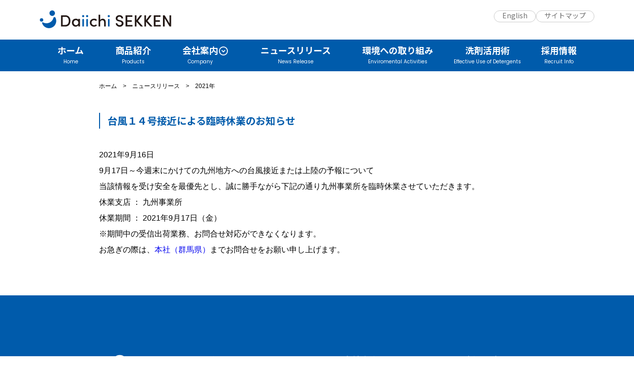

--- FILE ---
content_type: text/html; charset=UTF-8
request_url: https://daiichisekken.co.jp/press/362
body_size: 11313
content:
<!DOCTYPE html>
<html lang="ja">

<head>
  <meta http-equiv="Content-Type" content="text/html; charset=utf-8">
  <meta http-equiv="X-UA-Compatible" content="IE=edge" />
  <meta name="viewport" content="width=device-width,initial-scale=1">
  <title>
    台風１４号接近による臨時休業のお知らせ &#8211; 第一石鹸株式会社  </title>
  <meta name="keywords" content="第一石鹸,第一石鹸株式会社,funs,ファンス,石鹸,洗剤,どこで買える">
  <meta name="description" content="第一石鹸株式会社は、“暮らしと環境のキレイを考える”をモットーに、暮らしに役立つ高品質な製品づくりという一貫した姿勢で、時代時代の市場動向とお客様のニーズに応える安全な製品を、愛情をもって作り、安定して供給することを使命として励んでいます。">
  <meta name="twitter:card" content="summary" /> <!--twitter-->
  <meta name="twitter:site" content="@daiichisekken" />
  <meta property="og:url" content="http://daiichisekken.co.jp" />
  <meta property="og:title" content="" />
  <meta property="og:description" content="第一石鹸株式会社は、“暮らしと環境のキレイを考える”をモットーに、暮らしに役立つ高品質な製品づくりという一貫した姿勢で、時代時代の市場動向とお客様のニーズに応える安全な製品を、愛情をもって作り、安定して供給することを使命として励んでいます。" />
  <meta property="og:image" content="http://daiichisekken.co.jp/img-top/DSK_tw.png" /><!--twitter-->

  <link rel="apple-touch-icon" href="/apple-touch-icon.png"> <!-- appleデバイス用 180 x 180px -->
  <link rel="icon" href="http://www.daiichisekken.co.jp/images/favicon.ico" sizes="32x32" />

  <!-- Google Tag Manager -->
  <script>
    (function(w, d, s, l, i) {
      w[l] = w[l] || [];
      w[l].push({
        'gtm.start': new Date().getTime(),
        event: 'gtm.js'
      });
      var f = d.getElementsByTagName(s)[0],
        j = d.createElement(s),
        dl = l != 'dataLayer' ? '&l=' + l : '';
      j.async = true;
      j.src =
        'https://www.googletagmanager.com/gtm.js?id=' + i + dl;
      f.parentNode.insertBefore(j, f);
    })(window, document, 'script', 'dataLayer', 'GTM-TRZBSZG');
  </script>
  <!-- End Google Tag Manager -->

  <!-- resetCSS読込 -->
  <link rel="stylesheet" href="https://daiichisekken.co.jp/wp/wp-content/themes/daiichi/css/reset/html5reset-1.6.1.css">  <!-- フォント読込 -->
  <link rel="stylesheet" href="https://fonts.googleapis.com/css2?family=Material+Symbols+Outlined:opsz,wght,FILL,GRAD@20..48,100..700,0..1,-50..200&icon_names=shopping_cart" />
  <link href="https://fonts.googleapis.com/css?family=Material+Icons|Material+Icons+Outlined|Material+Icons+Two+Tone|Material+Icons+Round|Material+Icons+Sharp" rel="stylesheet">
  <meta name='robots' content='max-image-preview:large' />
	<style>img:is([sizes="auto" i], [sizes^="auto," i]) { contain-intrinsic-size: 3000px 1500px }</style>
	<link rel='dns-prefetch' href='//webfonts.xserver.jp' />
<link rel="alternate" type="application/rss+xml" title="第一石鹸株式会社 &raquo; 台風１４号接近による臨時休業のお知らせ のコメントのフィード" href="https://daiichisekken.co.jp/press/362/feed" />
<script type="text/javascript">
/* <![CDATA[ */
window._wpemojiSettings = {"baseUrl":"https:\/\/s.w.org\/images\/core\/emoji\/15.0.3\/72x72\/","ext":".png","svgUrl":"https:\/\/s.w.org\/images\/core\/emoji\/15.0.3\/svg\/","svgExt":".svg","source":{"concatemoji":"https:\/\/daiichisekken.co.jp\/wp\/wp-includes\/js\/wp-emoji-release.min.js?ver=6.7.4"}};
/*! This file is auto-generated */
!function(i,n){var o,s,e;function c(e){try{var t={supportTests:e,timestamp:(new Date).valueOf()};sessionStorage.setItem(o,JSON.stringify(t))}catch(e){}}function p(e,t,n){e.clearRect(0,0,e.canvas.width,e.canvas.height),e.fillText(t,0,0);var t=new Uint32Array(e.getImageData(0,0,e.canvas.width,e.canvas.height).data),r=(e.clearRect(0,0,e.canvas.width,e.canvas.height),e.fillText(n,0,0),new Uint32Array(e.getImageData(0,0,e.canvas.width,e.canvas.height).data));return t.every(function(e,t){return e===r[t]})}function u(e,t,n){switch(t){case"flag":return n(e,"\ud83c\udff3\ufe0f\u200d\u26a7\ufe0f","\ud83c\udff3\ufe0f\u200b\u26a7\ufe0f")?!1:!n(e,"\ud83c\uddfa\ud83c\uddf3","\ud83c\uddfa\u200b\ud83c\uddf3")&&!n(e,"\ud83c\udff4\udb40\udc67\udb40\udc62\udb40\udc65\udb40\udc6e\udb40\udc67\udb40\udc7f","\ud83c\udff4\u200b\udb40\udc67\u200b\udb40\udc62\u200b\udb40\udc65\u200b\udb40\udc6e\u200b\udb40\udc67\u200b\udb40\udc7f");case"emoji":return!n(e,"\ud83d\udc26\u200d\u2b1b","\ud83d\udc26\u200b\u2b1b")}return!1}function f(e,t,n){var r="undefined"!=typeof WorkerGlobalScope&&self instanceof WorkerGlobalScope?new OffscreenCanvas(300,150):i.createElement("canvas"),a=r.getContext("2d",{willReadFrequently:!0}),o=(a.textBaseline="top",a.font="600 32px Arial",{});return e.forEach(function(e){o[e]=t(a,e,n)}),o}function t(e){var t=i.createElement("script");t.src=e,t.defer=!0,i.head.appendChild(t)}"undefined"!=typeof Promise&&(o="wpEmojiSettingsSupports",s=["flag","emoji"],n.supports={everything:!0,everythingExceptFlag:!0},e=new Promise(function(e){i.addEventListener("DOMContentLoaded",e,{once:!0})}),new Promise(function(t){var n=function(){try{var e=JSON.parse(sessionStorage.getItem(o));if("object"==typeof e&&"number"==typeof e.timestamp&&(new Date).valueOf()<e.timestamp+604800&&"object"==typeof e.supportTests)return e.supportTests}catch(e){}return null}();if(!n){if("undefined"!=typeof Worker&&"undefined"!=typeof OffscreenCanvas&&"undefined"!=typeof URL&&URL.createObjectURL&&"undefined"!=typeof Blob)try{var e="postMessage("+f.toString()+"("+[JSON.stringify(s),u.toString(),p.toString()].join(",")+"));",r=new Blob([e],{type:"text/javascript"}),a=new Worker(URL.createObjectURL(r),{name:"wpTestEmojiSupports"});return void(a.onmessage=function(e){c(n=e.data),a.terminate(),t(n)})}catch(e){}c(n=f(s,u,p))}t(n)}).then(function(e){for(var t in e)n.supports[t]=e[t],n.supports.everything=n.supports.everything&&n.supports[t],"flag"!==t&&(n.supports.everythingExceptFlag=n.supports.everythingExceptFlag&&n.supports[t]);n.supports.everythingExceptFlag=n.supports.everythingExceptFlag&&!n.supports.flag,n.DOMReady=!1,n.readyCallback=function(){n.DOMReady=!0}}).then(function(){return e}).then(function(){var e;n.supports.everything||(n.readyCallback(),(e=n.source||{}).concatemoji?t(e.concatemoji):e.wpemoji&&e.twemoji&&(t(e.twemoji),t(e.wpemoji)))}))}((window,document),window._wpemojiSettings);
/* ]]> */
</script>
<style id='wp-emoji-styles-inline-css' type='text/css'>

	img.wp-smiley, img.emoji {
		display: inline !important;
		border: none !important;
		box-shadow: none !important;
		height: 1em !important;
		width: 1em !important;
		margin: 0 0.07em !important;
		vertical-align: -0.1em !important;
		background: none !important;
		padding: 0 !important;
	}
</style>
<link rel='stylesheet' id='wp-block-library-css' href='https://daiichisekken.co.jp/wp/wp-includes/css/dist/block-library/style.min.css?ver=6.7.4' type='text/css' media='all' />
<style id='pdfemb-pdf-embedder-viewer-style-inline-css' type='text/css'>
.wp-block-pdfemb-pdf-embedder-viewer{max-width:none}

</style>
<style id='classic-theme-styles-inline-css' type='text/css'>
/*! This file is auto-generated */
.wp-block-button__link{color:#fff;background-color:#32373c;border-radius:9999px;box-shadow:none;text-decoration:none;padding:calc(.667em + 2px) calc(1.333em + 2px);font-size:1.125em}.wp-block-file__button{background:#32373c;color:#fff;text-decoration:none}
</style>
<style id='global-styles-inline-css' type='text/css'>
:root{--wp--preset--aspect-ratio--square: 1;--wp--preset--aspect-ratio--4-3: 4/3;--wp--preset--aspect-ratio--3-4: 3/4;--wp--preset--aspect-ratio--3-2: 3/2;--wp--preset--aspect-ratio--2-3: 2/3;--wp--preset--aspect-ratio--16-9: 16/9;--wp--preset--aspect-ratio--9-16: 9/16;--wp--preset--color--black: #000000;--wp--preset--color--cyan-bluish-gray: #abb8c3;--wp--preset--color--white: #ffffff;--wp--preset--color--pale-pink: #f78da7;--wp--preset--color--vivid-red: #cf2e2e;--wp--preset--color--luminous-vivid-orange: #ff6900;--wp--preset--color--luminous-vivid-amber: #fcb900;--wp--preset--color--light-green-cyan: #7bdcb5;--wp--preset--color--vivid-green-cyan: #00d084;--wp--preset--color--pale-cyan-blue: #8ed1fc;--wp--preset--color--vivid-cyan-blue: #0693e3;--wp--preset--color--vivid-purple: #9b51e0;--wp--preset--gradient--vivid-cyan-blue-to-vivid-purple: linear-gradient(135deg,rgba(6,147,227,1) 0%,rgb(155,81,224) 100%);--wp--preset--gradient--light-green-cyan-to-vivid-green-cyan: linear-gradient(135deg,rgb(122,220,180) 0%,rgb(0,208,130) 100%);--wp--preset--gradient--luminous-vivid-amber-to-luminous-vivid-orange: linear-gradient(135deg,rgba(252,185,0,1) 0%,rgba(255,105,0,1) 100%);--wp--preset--gradient--luminous-vivid-orange-to-vivid-red: linear-gradient(135deg,rgba(255,105,0,1) 0%,rgb(207,46,46) 100%);--wp--preset--gradient--very-light-gray-to-cyan-bluish-gray: linear-gradient(135deg,rgb(238,238,238) 0%,rgb(169,184,195) 100%);--wp--preset--gradient--cool-to-warm-spectrum: linear-gradient(135deg,rgb(74,234,220) 0%,rgb(151,120,209) 20%,rgb(207,42,186) 40%,rgb(238,44,130) 60%,rgb(251,105,98) 80%,rgb(254,248,76) 100%);--wp--preset--gradient--blush-light-purple: linear-gradient(135deg,rgb(255,206,236) 0%,rgb(152,150,240) 100%);--wp--preset--gradient--blush-bordeaux: linear-gradient(135deg,rgb(254,205,165) 0%,rgb(254,45,45) 50%,rgb(107,0,62) 100%);--wp--preset--gradient--luminous-dusk: linear-gradient(135deg,rgb(255,203,112) 0%,rgb(199,81,192) 50%,rgb(65,88,208) 100%);--wp--preset--gradient--pale-ocean: linear-gradient(135deg,rgb(255,245,203) 0%,rgb(182,227,212) 50%,rgb(51,167,181) 100%);--wp--preset--gradient--electric-grass: linear-gradient(135deg,rgb(202,248,128) 0%,rgb(113,206,126) 100%);--wp--preset--gradient--midnight: linear-gradient(135deg,rgb(2,3,129) 0%,rgb(40,116,252) 100%);--wp--preset--font-size--small: 13px;--wp--preset--font-size--medium: 20px;--wp--preset--font-size--large: 36px;--wp--preset--font-size--x-large: 42px;--wp--preset--spacing--20: 0.44rem;--wp--preset--spacing--30: 0.67rem;--wp--preset--spacing--40: 1rem;--wp--preset--spacing--50: 1.5rem;--wp--preset--spacing--60: 2.25rem;--wp--preset--spacing--70: 3.38rem;--wp--preset--spacing--80: 5.06rem;--wp--preset--shadow--natural: 6px 6px 9px rgba(0, 0, 0, 0.2);--wp--preset--shadow--deep: 12px 12px 50px rgba(0, 0, 0, 0.4);--wp--preset--shadow--sharp: 6px 6px 0px rgba(0, 0, 0, 0.2);--wp--preset--shadow--outlined: 6px 6px 0px -3px rgba(255, 255, 255, 1), 6px 6px rgba(0, 0, 0, 1);--wp--preset--shadow--crisp: 6px 6px 0px rgba(0, 0, 0, 1);}:where(.is-layout-flex){gap: 0.5em;}:where(.is-layout-grid){gap: 0.5em;}body .is-layout-flex{display: flex;}.is-layout-flex{flex-wrap: wrap;align-items: center;}.is-layout-flex > :is(*, div){margin: 0;}body .is-layout-grid{display: grid;}.is-layout-grid > :is(*, div){margin: 0;}:where(.wp-block-columns.is-layout-flex){gap: 2em;}:where(.wp-block-columns.is-layout-grid){gap: 2em;}:where(.wp-block-post-template.is-layout-flex){gap: 1.25em;}:where(.wp-block-post-template.is-layout-grid){gap: 1.25em;}.has-black-color{color: var(--wp--preset--color--black) !important;}.has-cyan-bluish-gray-color{color: var(--wp--preset--color--cyan-bluish-gray) !important;}.has-white-color{color: var(--wp--preset--color--white) !important;}.has-pale-pink-color{color: var(--wp--preset--color--pale-pink) !important;}.has-vivid-red-color{color: var(--wp--preset--color--vivid-red) !important;}.has-luminous-vivid-orange-color{color: var(--wp--preset--color--luminous-vivid-orange) !important;}.has-luminous-vivid-amber-color{color: var(--wp--preset--color--luminous-vivid-amber) !important;}.has-light-green-cyan-color{color: var(--wp--preset--color--light-green-cyan) !important;}.has-vivid-green-cyan-color{color: var(--wp--preset--color--vivid-green-cyan) !important;}.has-pale-cyan-blue-color{color: var(--wp--preset--color--pale-cyan-blue) !important;}.has-vivid-cyan-blue-color{color: var(--wp--preset--color--vivid-cyan-blue) !important;}.has-vivid-purple-color{color: var(--wp--preset--color--vivid-purple) !important;}.has-black-background-color{background-color: var(--wp--preset--color--black) !important;}.has-cyan-bluish-gray-background-color{background-color: var(--wp--preset--color--cyan-bluish-gray) !important;}.has-white-background-color{background-color: var(--wp--preset--color--white) !important;}.has-pale-pink-background-color{background-color: var(--wp--preset--color--pale-pink) !important;}.has-vivid-red-background-color{background-color: var(--wp--preset--color--vivid-red) !important;}.has-luminous-vivid-orange-background-color{background-color: var(--wp--preset--color--luminous-vivid-orange) !important;}.has-luminous-vivid-amber-background-color{background-color: var(--wp--preset--color--luminous-vivid-amber) !important;}.has-light-green-cyan-background-color{background-color: var(--wp--preset--color--light-green-cyan) !important;}.has-vivid-green-cyan-background-color{background-color: var(--wp--preset--color--vivid-green-cyan) !important;}.has-pale-cyan-blue-background-color{background-color: var(--wp--preset--color--pale-cyan-blue) !important;}.has-vivid-cyan-blue-background-color{background-color: var(--wp--preset--color--vivid-cyan-blue) !important;}.has-vivid-purple-background-color{background-color: var(--wp--preset--color--vivid-purple) !important;}.has-black-border-color{border-color: var(--wp--preset--color--black) !important;}.has-cyan-bluish-gray-border-color{border-color: var(--wp--preset--color--cyan-bluish-gray) !important;}.has-white-border-color{border-color: var(--wp--preset--color--white) !important;}.has-pale-pink-border-color{border-color: var(--wp--preset--color--pale-pink) !important;}.has-vivid-red-border-color{border-color: var(--wp--preset--color--vivid-red) !important;}.has-luminous-vivid-orange-border-color{border-color: var(--wp--preset--color--luminous-vivid-orange) !important;}.has-luminous-vivid-amber-border-color{border-color: var(--wp--preset--color--luminous-vivid-amber) !important;}.has-light-green-cyan-border-color{border-color: var(--wp--preset--color--light-green-cyan) !important;}.has-vivid-green-cyan-border-color{border-color: var(--wp--preset--color--vivid-green-cyan) !important;}.has-pale-cyan-blue-border-color{border-color: var(--wp--preset--color--pale-cyan-blue) !important;}.has-vivid-cyan-blue-border-color{border-color: var(--wp--preset--color--vivid-cyan-blue) !important;}.has-vivid-purple-border-color{border-color: var(--wp--preset--color--vivid-purple) !important;}.has-vivid-cyan-blue-to-vivid-purple-gradient-background{background: var(--wp--preset--gradient--vivid-cyan-blue-to-vivid-purple) !important;}.has-light-green-cyan-to-vivid-green-cyan-gradient-background{background: var(--wp--preset--gradient--light-green-cyan-to-vivid-green-cyan) !important;}.has-luminous-vivid-amber-to-luminous-vivid-orange-gradient-background{background: var(--wp--preset--gradient--luminous-vivid-amber-to-luminous-vivid-orange) !important;}.has-luminous-vivid-orange-to-vivid-red-gradient-background{background: var(--wp--preset--gradient--luminous-vivid-orange-to-vivid-red) !important;}.has-very-light-gray-to-cyan-bluish-gray-gradient-background{background: var(--wp--preset--gradient--very-light-gray-to-cyan-bluish-gray) !important;}.has-cool-to-warm-spectrum-gradient-background{background: var(--wp--preset--gradient--cool-to-warm-spectrum) !important;}.has-blush-light-purple-gradient-background{background: var(--wp--preset--gradient--blush-light-purple) !important;}.has-blush-bordeaux-gradient-background{background: var(--wp--preset--gradient--blush-bordeaux) !important;}.has-luminous-dusk-gradient-background{background: var(--wp--preset--gradient--luminous-dusk) !important;}.has-pale-ocean-gradient-background{background: var(--wp--preset--gradient--pale-ocean) !important;}.has-electric-grass-gradient-background{background: var(--wp--preset--gradient--electric-grass) !important;}.has-midnight-gradient-background{background: var(--wp--preset--gradient--midnight) !important;}.has-small-font-size{font-size: var(--wp--preset--font-size--small) !important;}.has-medium-font-size{font-size: var(--wp--preset--font-size--medium) !important;}.has-large-font-size{font-size: var(--wp--preset--font-size--large) !important;}.has-x-large-font-size{font-size: var(--wp--preset--font-size--x-large) !important;}
:where(.wp-block-post-template.is-layout-flex){gap: 1.25em;}:where(.wp-block-post-template.is-layout-grid){gap: 1.25em;}
:where(.wp-block-columns.is-layout-flex){gap: 2em;}:where(.wp-block-columns.is-layout-grid){gap: 2em;}
:root :where(.wp-block-pullquote){font-size: 1.5em;line-height: 1.6;}
</style>
<link rel='stylesheet' id='dnd-upload-cf7-css' href='https://daiichisekken.co.jp/wp/wp-content/plugins/drag-and-drop-multiple-file-upload-contact-form-7/assets/css/dnd-upload-cf7.css?ver=1.3.9.0' type='text/css' media='all' />
<link rel='stylesheet' id='contact-form-7-css' href='https://daiichisekken.co.jp/wp/wp-content/plugins/contact-form-7/includes/css/styles.css?ver=6.0.6' type='text/css' media='all' />
<link rel='stylesheet' id='tablepress-default-css' href='https://daiichisekken.co.jp/wp/wp-content/plugins/tablepress/css/build/default.css?ver=3.2.6' type='text/css' media='all' />
<script type="text/javascript" src="https://daiichisekken.co.jp/wp/wp-includes/js/jquery/jquery.min.js?ver=3.7.1" id="jquery-core-js"></script>
<script type="text/javascript" src="https://daiichisekken.co.jp/wp/wp-includes/js/jquery/jquery-migrate.min.js?ver=3.4.1" id="jquery-migrate-js"></script>
<script type="text/javascript" src="//webfonts.xserver.jp/js/xserverv3.js?fadein=0&amp;ver=2.0.9" id="typesquare_std-js"></script>
<link rel="https://api.w.org/" href="https://daiichisekken.co.jp/wp-json/" /><link rel="alternate" title="JSON" type="application/json" href="https://daiichisekken.co.jp/wp-json/wp/v2/posts/362" /><link rel="EditURI" type="application/rsd+xml" title="RSD" href="https://daiichisekken.co.jp/wp/xmlrpc.php?rsd" />
<link rel="canonical" href="https://daiichisekken.co.jp/press/362" />
<link rel='shortlink' href='https://daiichisekken.co.jp/?p=362' />
<link rel="alternate" title="oEmbed (JSON)" type="application/json+oembed" href="https://daiichisekken.co.jp/wp-json/oembed/1.0/embed?url=https%3A%2F%2Fdaiichisekken.co.jp%2Fpress%2F362" />
<link rel="alternate" title="oEmbed (XML)" type="text/xml+oembed" href="https://daiichisekken.co.jp/wp-json/oembed/1.0/embed?url=https%3A%2F%2Fdaiichisekken.co.jp%2Fpress%2F362&#038;format=xml" />
<link rel="stylesheet" href="https://daiichisekken.co.jp/wp/wp-content/themes/daiichi/css/style.css"><link rel="stylesheet" href="https://daiichisekken.co.jp/wp/wp-content/themes/daiichi/asset/css/base.css"><link rel="stylesheet" href="https://daiichisekken.co.jp/wp/wp-content/themes/daiichi/asset/css/press.css"><link rel="icon" href="https://daiichisekken.co.jp/wp/wp-content/uploads/2024/10/cropped-ci_1000x1000-1-32x32.jpg" sizes="32x32" />
<link rel="icon" href="https://daiichisekken.co.jp/wp/wp-content/uploads/2024/10/cropped-ci_1000x1000-1-192x192.jpg" sizes="192x192" />
<link rel="apple-touch-icon" href="https://daiichisekken.co.jp/wp/wp-content/uploads/2024/10/cropped-ci_1000x1000-1-180x180.jpg" />
<meta name="msapplication-TileImage" content="https://daiichisekken.co.jp/wp/wp-content/uploads/2024/10/cropped-ci_1000x1000-1-270x270.jpg" />
		<style type="text/css" id="wp-custom-css">
			.press_001{
	background-color:#fffacd;
}
.press_002{
	border:2px #ff0000 solid;
}
.press_f_1{
	font-size:35px;
}		</style>
		  <!-- ajaxurlが正しく定義されているか確認 -->
  <script type="text/javascript">
    var ajaxurl = "https://daiichisekken.co.jp/wp/wp-admin/admin-ajax.php";
  </script>
</head>

<body>
  <!-- Google Tag Manager (noscript) -->
  <noscript><iframe src="https://www.googletagmanager.com/ns.html?id=GTM-TRZBSZG"
      height="0" width="0" style="display:none;visibility:hidden"></iframe></noscript>
  <!-- End Google Tag Manager (noscript) -->

  <!-- ヘッダーメニュー部分 -->
  <header id="pc_header" class="header">
  <div class="pc_header--wrapper">
    <div class="pc_header__logo--wrapper">
      <a href="https://daiichisekken.co.jp/">
        <h1>
          <img class="pc_header__logo" src="https://daiichisekken.co.jp/wp/wp-content/themes/daiichi/images/ci_horizontal.svg" width="auto" height="36" alt="第一石鹸">
        </h1>
      </a>
    </div>
    <div class="pc_header__btn--wrapper">
      <ul>
        <li><a class="pc_header__btn" href="http://www.daiichisekken.co.jp/en/index.html">English</a></li>
        <li><a class="pc_header__btn" href="https://daiichisekken.co.jp/sitemap">サイトマップ</a></li>
      </ul>
    </div>
  </div>
</header>

<header id="sp_header" class="header">
  <h1 class="sp_header__logo--wrapper">
    <a href="https://daiichisekken.co.jp/">
      <img class="sp_header__logo" src="https://daiichisekken.co.jp/wp/wp-content/themes/daiichi/images/ci_horizontal.svg" width="auto" height="27" alt="第一石鹸">
    </a>
  </h1>
  <div class="sp_header__inner">
    <button id="js-hamburger" type="button" class="hamburger" aria-controls="navigation" aria-expanded="false">
      <span class="hamburger__line"></span>
      <span class="hamburger__text"></span>
    </button>
    <div class="sp_header__nav-area js-nav-area" id="navigation">
      <nav id="js-sp_gnav" class="sp_gnav">
        <ul class="sp_gnav__list">
          <li>
            <a href="https://daiichisekken.co.jp/" class="sp_gnav__link">
              トップページ
            </a>
          </li>
          <li>
            <a href="https://daiichisekken.co.jp/products/" class="sp_gnav__link">
              商品紹介
            </a>
          </li>
          <li>
            <button type="button" class="sp_gnav__link -accordion js-sp-accordion-trigger" aria-expanded='false' aria-controls="accordion1">
              <a href="https://daiichisekken.co.jp/company/philosophy">会社案内</a>
            </button>
            <div id="accordion1" class="accordion js-accordion">
              <div class="accordion__list--title--wrapper">
                <p class="accordion__list--title">会社案内</p>
              </div>
              <ul class=" accordion__list">
                <li><a class="accordion__link" href="https://daiichisekken.co.jp/company/philosophy">企業理念</a></li>
                <li><a class="accordion__link" href="https://daiichisekken.co.jp/company/top-message">社長からのメッセージ</a></li>
                <li><a class="accordion__link" href="https://daiichisekken.co.jp/company/about">会社概要</a></li>
                <li><a class="accordion__link" href="https://daiichisekken.co.jp/company/history">沿革</a></li>
                <li><a class="accordion__link" href="https://daiichisekken.co.jp/company/study">研究開発</a></li>
                <li><a class="accordion__link" href="https://daiichisekken.co.jp/company/safety-guidelines">安全衛生方針</a></li>
                <li><a class="accordion__link" href="https://daiichisekken.co.jp/company/kenko-investment">健康経営</a></li>
                <li><a class="accordion__link" href="https://daiichisekken.co.jp/company/about-ci">CIについて</a></li>
                <li><a class="accordion__link" href="https://daiichisekken.co.jp/company/sustainability">サステナビリティ行動指針</a></li>
              </ul>
              <div class="accordion__list--title--wrapper">
                <p class="accordion__list--title">工場紹介</p>
              </div>
              <ul class="accordion__list">
                <li><a class="accordion__link" href="https://daiichisekken.co.jp/company/f-kanto">関東工場</a></li>
                <li><a class="accordion__link" href="https://daiichisekken.co.jp/company/f-kyusyu">九州工場</a></li>
              </ul>
              <div class="accordion__list--title--wrapper">
                <p class="accordion__list--title">OEM</p>
              </div>
              <ul class="accordion__list">
                <li><a class="accordion__link" href="https://daiichisekken.co.jp/company/oem">OEM受託製造について</a></li>
              </ul>
            </div>
          </li>
          <li>
            <a href="https://daiichisekken.co.jp/press/" class="sp_gnav__link">
              ニュースリリース
            </a>
          </li>
          <li>
            <a href="https://daiichisekken.co.jp/eco/" class="sp_gnav__link">
              環境への取り組み
            </a>
          </li>
          <li>
            <a href="https://daiichisekken.co.jp/howto/" class="sp_gnav__link">
              洗剤活用術
            </a>
          </li>
          <li>
            <a href="https://daiichisekken.co.jp/recruit/job" class="sp_gnav__link">
              採用情報
            </a>
          </li>
          <!-- <li>
            <a href="https://daiichisekken.co.jp/company/sns_policy" class="sp_gnav__link">
              ソーシャルメディアポリシー
            </a>
          </li> -->
          <li>
            <a href="https://daiichisekken.co.jp/sitemap" class="sp_gnav__link">
              サイトマップ
            </a>
          </li>
          <li>
            <a href="https://daiichisekken.co.jp/en/" class="sp_gnav__link">
              English
            </a>
          </li>
        </ul>
        <div id="js-focus-trap" tabindex="0"></div>
      </nav>
    </div>
  </div>
</header>

<!-- ---------------------------------------------
PC用のグローバルナビ
--------------------------------------------- -->
<div class="pc_gnav--wrapper">
  <nav class="pc_gnav">
    <ul class="pc_gnav__menu">

      <li class="pc_gnav__menu__title--wrapper">
        <a class="pc_gnav__menu__title--link" href="https://daiichisekken.co.jp/">
          <p class="pc_gnav__menu__title" menu-eng="Home">ホーム</p>
        </a>
      </li>

      <li class="pc_gnav__menu__title--wrapper">
        <a class="pc_gnav__menu__title--link" href="https://daiichisekken.co.jp/products/">
          <p class="pc_gnav__menu__title" menu-eng="Products">商品紹介</p>
        </a>
      </li>

      <li class="pc_gnav__menu__title--wrapper">
        <span class="pc_gnav__menu__title--link" id="second-lv_open--company">
          <div class="background-water"></div>
          <p class="pc_gnav__menu__title expand_circle_down" id="pc_gnav__menu__title--company" menu-eng="Company">会社案内</p>
          <ul class="pc_gnav__second-lv" id="second-lv_contents--company">
            <div class="pc_gnav__second-lv--wrapper">
              <li class="pc_gnav__second-lv__genre--wrapper">
                <div class="pc_gnav__second-lv__genre">会社案内</div>
                <div class="pc_gnav__second-lv__title--wrapper">
                  <ul class="pc_gnav__second-lv__title--column">
                    <li class="pc_gnav__second-lv__title"><a href="https://daiichisekken.co.jp/company/philosophy">企業理念</a></li>
                    <li class="pc_gnav__second-lv__title"><a href="https://daiichisekken.co.jp/company/top-message">社長からのメッセージ</a></li>
                    <li class="pc_gnav__second-lv__title"><a href="https://daiichisekken.co.jp/company/about">会社概要</a></li>
                    <li class="pc_gnav__second-lv__title"><a href="https://daiichisekken.co.jp/company/history">沿革</a></li>
                    <li class="pc_gnav__second-lv__title"><a href="https://daiichisekken.co.jp/company/study">研究開発</a></li>
                    <li class="pc_gnav__second-lv__title"><a href="https://daiichisekken.co.jp/company/safety-guidelines">安全衛生方針</a></li>
                    <li class="pc_gnav__second-lv__title"><a href="https://daiichisekken.co.jp/company/kenko-investment">健康経営</a></li>
                    <li class="pc_gnav__second-lv__title"><a href="https://daiichisekken.co.jp/company/about-ci">CIについて</a></li>
                    <li class="pc_gnav__second-lv__title"><a href="https://daiichisekken.co.jp/company/sustainability">サステナビリティ行動指針</a></li>
                  </ul>
                </div>
              </li>
              <li class="pc_gnav__second-lv__genre--wrapper">
                <div class="pc_gnav__second-lv__genre">工場紹介</div>
                <div class="pc_gnav__second-lv__title--wrapper">
                  <ul class="pc_gnav__second-lv__title--column">
                    <li class="pc_gnav__second-lv__title"><a href="https://daiichisekken.co.jp/company/f-kanto">関東工場</a></li>
                    <li class="pc_gnav__second-lv__title"><a href="https://daiichisekken.co.jp/company/f-kyusyu">九州工場</a></li>
                  </ul>
                </div>
              </li>
              <li class="pc_gnav__second-lv__genre--wrapper">
                <div class="pc_gnav__second-lv__genre">OEM</div>
                <div class="pc_gnav__second-lv__title--wrapper">
                  <ul class="pc_gnav__second-lv__title--column">
                    <li class="pc_gnav__second-lv__title"><a href="https://daiichisekken.co.jp/company/oem">OEM受託製造について</a></li>
                  </ul>
                </div>
              </li>
            </div>
          </ul>
        </span>
      </li>
      <li class="pc_gnav__menu__title--wrapper">
        <a class="pc_gnav__menu__title--link" href="https://daiichisekken.co.jp/press/">
          <div class="background-water"></div>
          <p class="pc_gnav__menu__title" menu-eng="News Release">ニュースリリース</p>
        </a>
      </li>
      <li class="pc_gnav__menu__title--wrapper">
        <a class="pc_gnav__menu__title--link" href="https://daiichisekken.co.jp/eco">
          <div class="background-water"></div>
          <p class="pc_gnav__menu__title" menu-eng="Enviromental Activities">環境への取り組み</p>
        </a>
      </li>
      <li class="pc_gnav__menu__title--wrapper">
        <a class="pc_gnav__menu__title--link" href="https://daiichisekken.co.jp/howto/">
          <div class="background-water"></div>
          <p class="pc_gnav__menu__title" menu-eng="Effective Use of Detergents">洗剤活用術</p>
        </a>
      </li>
      <li class="pc_gnav__menu__title--wrapper">
        <a class="pc_gnav__menu__title--link" href="https://daiichisekken.co.jp/recruit/job">
          <div class="background-water"></div>
          <p class="pc_gnav__menu__title" menu-eng="Recruit Info">採用情報</p>
        </a>
      </li>
    </ul>
  </nav>
</div>

  <div id="container" class="l-page l-single">
    <div id="breadcrumb"><a href="https://daiichisekken.co.jp/">ホーム</a>　&gt;　<a href="https://daiichisekken.co.jp/press">ニュースリリース</a>　&gt;　2021年</div>
        <h1>台風１４号接近による臨時休業のお知らせ</h1>
    <p class="date">2021年9月16日</p>
    <div id="main-contents-area">
      <article>
        
<p>9月17日～今週末にかけての九州地方への台風接近または上陸の予報について</p>



<p>当該情報を受け安全を最優先とし、誠に勝手ながら下記の通り九州事業所を臨時休業させていただきます。</p>



<p>休業支店 ： 九州事業所</p>



<p>休業期間 ： 2021年9月17日（金）</p>



<p>※期間中の受信出荷業務、お問合せ対応ができなくなります。</p>



<p>お急ぎの際は、<a href="https://daiichisekken.co.jp/wp/company/about.html" data-type="URL" data-id="https://daiichisekken.co.jp/wp/company/about.html">本社（群馬県）</a>までお問合せをお願い申し上げます。</p>
      </article>
    </div>
      </div>
  
  <footer>

  <!-- ページトップへ戻るボタン（PC・SPともに表示） -->
  <a id="page_top" class="page_top" href="#">
    <div class="arrow"></div>
    <span>ページの先頭へ</span>
  </a>

  <!-- ----------------------------------------------- -->
  <!-- PC版のfooter -->
  <!-- ----------------------------------------------- -->
  <div class="pc__footer__inner">

    <div class="footer__logo--wrapper">
      <a class="footer__logo--link" href="https://daiichisekken.co.jp/">
        <div class="footer__logo"></div>
      </a>
    </div>

    <div class="footer__list--wrapper">
      <ul class="footer__list">
        <li class="footer__list--title"><a class="footer__list--title--link" href="https://daiichisekken.co.jp/">トップページ</a></li>
        <li class="footer__list--title"><a class="footer__list--title--link" href="https://daiichisekken.co.jp/products/">商品紹介</a></li>
        <li class="footer__list--title"><a class="footer__list--title--link" href="https://daiichisekken.co.jp/press/">ニュースリリース</a></li>
        <li class="footer__list--title"><a class="footer__list--title--link" href="https://daiichisekken.co.jp/eco/">環境への取り組み</a></li>
        <li class="footer__list--title"><a class="footer__list--title--link" href="https://daiichisekken.co.jp/howto/">洗剤活用術</a></li>
        <ul class="footer__information">
          <li class="footer__information--title"><a class="footer__information--title--link" href="http://daiichisekken.co.jp/script/mailform/mailform01/">お客様問合せ窓口</a></li>
          <li class="footer__information--title"><a class="footer__information--title--link" href="https://daiichisekken.co.jp/sns_policy">ソーシャルメディアポリシー</a></li>
          <li class="footer__information--title"><a class="footer__information--title--link" href="https://daiichisekken.co.jp/privacy">プライバシーポリシー</a></li>
          <li class="footer__information--title"><a class="footer__information--title--link" href="https://daiichisekken.co.jp/sitemap">サイトマップ</a></li>
        </ul>
        <ul class="footer__sns--wrapper">
          <li class="footer__sns"><a class="footer__sns--link" href="https://twitter.com/daiichisekken" target="_blank" rel="noopener noreferrer">
              <div class="footer__sns--icon--x"></div>
            </a></li>
          <li class=" footer__sns"><a class="footer__sns--link" href="https://www.instagram.com/daiichi_sekken_official/" target="_blank" rel="noopener noreferrer">
              <div class="footer__sns--icon--instagram"></div>
            </a></li>
        </ul>
      </ul>

      <div class="footer__list-with-child--wrapper">
        <ul class="footer__list-with-child">
          <li class="footer__list--title"><a class="footer__list--title--link" href="https://daiichisekken.co.jp/company/philosophy">会社案内</a>
            <div class="footer__list--child--wrapper">
              <p class="footer__list-with-child--minititle">会社案内</p>
              <ul class="footer__list--child">
                <li class="footer__list--child--title"><a class="footer__list--child--title--link" href="https://daiichisekken.co.jp/company/philosophy">企業理念</a></li>
                <li class="footer__list--child--title"><a class="footer__list--child--title--link" href="https://daiichisekken.co.jp/company/top-message">社長からのメッセージ</a></li>
                <li class="footer__list--child--title"><a class="footer__list--child--title--link" href="https://daiichisekken.co.jp/company/about">会社概要</a></li>
                <li class="footer__list--child--title"><a class="footer__list--child--title--link" href="https://daiichisekken.co.jp/company/history">沿革</a></li>
                <li class="footer__list--child--title"><a class="footer__list--child--title--link" href="https://daiichisekken.co.jp/company/study">研究開発</a></li>
                <li class="footer__list--child--title"><a class="footer__list--child--title--link" href="https://daiichisekken.co.jp/company/safety-guidelines">安全衛生方針</a></li>
                <li class="footer__list--child--title"><a class="footer__list--child--title--link" href="https://daiichisekken.co.jp/company/kenko-investment">健康経営</a></li>
                <li class="footer__list--child--title"><a class="footer__list--child--title--link" href="https://daiichisekken.co.jp/company/about-ci">CIについて</a></li>
                <li class="footer__list--child--title"><a class="footer__list--child--title--link" href="https://daiichisekken.co.jp/company/sustainability">サステナビリティ行動指針</a></li>
            </ul>
            </div>
            <div class="footer__list--child--wrapper">
              <p class="footer__list-with-child--minititle">工場見学</p>
              <ul class="footer__list--child">
                <li class="footer__list--child--title"><a class="footer__list--child--title--link" href="https://daiichisekken.co.jp/company/f-kanto">関東工場</a></li>
                <li class="footer__list--child--title"><a class="footer__list--child--title--link" href="https://daiichisekken.co.jp/company/f-kyusyu">九州工場</a></li>
              </ul>
            </div>
            <div class="footer__list--child--wrapper">
              <p class="footer__list-with-child--minititle">OEM</p>
              <ul class="footer__list--child">
                <li class="footer__list--child--title"><a class="footer__list--child--title--link" href="https://daiichisekken.co.jp/company/oem">OEM受託製造について</a></li>
              </ul>
            </div>
          </li>
        </ul>
      </div>

      <div class="footer__list-with-child--wrapper">
        <ul class="footer__list-with-child">
          <li class="footer__list--title"><a class="footer__list--title--link" href="https://daiichisekken.co.jp/recruit/job">採用情報</a>
            <div class="footer__list--child--wrapper">
              <ul class="footer__list--child">
                <li class="footer__list--child--title"><a class="footer__list--child--title--link" href="https://daiichisekken.co.jp/recruit/recruitment-new">新卒採用</a></li>
                <li class="footer__list--child--title"><a class="footer__list--child--title--link" href="https://daiichisekken.co.jp/recruit/recruitment-career">キャリア採用</a></li>
                <li class="footer__list--child--title"><a class="footer__list--child--title--link" href="https://daiichisekken.co.jp/recruit/job_challenge">障がい者採用</a></li>
                <li class="footer__list--child--title"><a class="footer__list--child--title--link" href="https://daiichisekken.co.jp/recruit/job_part">パート採用</a></li>
                <li class="footer__list--child--title"><a class="footer__list--child--title--link" href="https://daiichisekken.co.jp/recruit/job_comeback">カムバック採用</a></li>
                <li class="footer__list--child--title"><a class="footer__list--child--title--link" href="https://daiichisekken.co.jp/recruit/staff">先輩社員の声</a></li>
              </ul>
            </div>
          </li>
        </ul>
      </div>
    </div>
  </div>
  <!-- ----------------------------------------------- -->
  <!-- PC版のfooter ここまで -->
  <!-- ----------------------------------------------- -->

  <!-- ----------------------------------------------- -->
  <!-- SP版のfooter -->
  <!-- ----------------------------------------------- -->
  <div class="sp_footer__inner">

    <div class="sp_footer__logo--wrapper">
      <a class="sp_footer__logo--link" href="https://daiichisekken.co.jp/">
        <div class="sp_footer__logo"></div>
      </a>
    </div>

    <ul class="footer__information">
      <li class="footer__information--title">
        <a class="footer__information--title--link" href="http://daiichisekken.co.jp/script/mailform/mailform01/">お客様問合せ窓口</a>
      </li>
      <li class="footer__information--title">
        <a class="footer__information--title--link" href="https://daiichisekken.co.jp/sns_policy">ソーシャルメディアポリシー</a>
      </li>
      <li class="footer__information--title">
        <a class="footer__information--title--link" href="https://daiichisekken.co.jp/privacy">プライバシーポリシー</a>
      </li>
      <li class="footer__information--title">
        <a class="footer__information--title--link" href="https://daiichisekken.co.jp/sitemap">サイトマップ</a>
      </li>
    </ul>

    <ul class="footer__sns--wrapper">
      <li class="footer__sns"><a class="footer__sns--link" href="https://twitter.com/daiichisekken" target="_blank" rel="noopener noreferrer">
          <div class="footer__sns--icon--x"></div>
        </a></li>
      <li class=" footer__sns"><a class="footer__sns--link" href="https://www.instagram.com/daiichi_sekken_official/" target="_blank" rel="noopener noreferrer">
          <div class="footer__sns--icon--instagram"></div>
        </a></li>
    </ul>

  </div>
  <!-- ----------------------------------------------- -->
  <!-- SP版のfooter ここまで -->
  <!-- ----------------------------------------------- -->

  <!-- コピーライト -->
  <div id="copyright">
    <p>Copyright &copy; DAIICHISEKKEN Co., Ltd.</p>
  </div>
</footer>
<script src="https://daiichisekken.co.jp/wp/wp-content/themes/daiichi/js/header.js" type="text/javascript"></script>
		<script type="text/javascript">
			document.addEventListener("DOMContentLoaded", function() {
				if ( ! document.cookie.includes("wpcf7_guest_user_id")) {
					document.cookie = "wpcf7_guest_user_id=" + crypto.randomUUID() + "; path=/; max-age=" + (12 * 3600) + "; samesite=Lax";
				}
			});
		</script>
		<script type="text/javascript" id="vk-ltc-js-js-extra">
/* <![CDATA[ */
var vkLtc = {"ajaxurl":"https:\/\/daiichisekken.co.jp\/wp\/wp-admin\/admin-ajax.php"};
/* ]]> */
</script>
<script type="text/javascript" src="https://daiichisekken.co.jp/wp/wp-content/plugins/vk-link-target-controller/js/script.min.js?ver=1.7.8.0" id="vk-ltc-js-js"></script>
<script type="text/javascript" src="https://daiichisekken.co.jp/wp/wp-includes/js/dist/hooks.min.js?ver=4d63a3d491d11ffd8ac6" id="wp-hooks-js"></script>
<script type="text/javascript" src="https://daiichisekken.co.jp/wp/wp-includes/js/dist/i18n.min.js?ver=5e580eb46a90c2b997e6" id="wp-i18n-js"></script>
<script type="text/javascript" id="wp-i18n-js-after">
/* <![CDATA[ */
wp.i18n.setLocaleData( { 'text direction\u0004ltr': [ 'ltr' ] } );
/* ]]> */
</script>
<script type="text/javascript" src="https://daiichisekken.co.jp/wp/wp-content/plugins/contact-form-7/includes/swv/js/index.js?ver=6.0.6" id="swv-js"></script>
<script type="text/javascript" id="contact-form-7-js-translations">
/* <![CDATA[ */
( function( domain, translations ) {
	var localeData = translations.locale_data[ domain ] || translations.locale_data.messages;
	localeData[""].domain = domain;
	wp.i18n.setLocaleData( localeData, domain );
} )( "contact-form-7", {"translation-revision-date":"2025-04-11 06:42:50+0000","generator":"GlotPress\/4.0.1","domain":"messages","locale_data":{"messages":{"":{"domain":"messages","plural-forms":"nplurals=1; plural=0;","lang":"ja_JP"},"This contact form is placed in the wrong place.":["\u3053\u306e\u30b3\u30f3\u30bf\u30af\u30c8\u30d5\u30a9\u30fc\u30e0\u306f\u9593\u9055\u3063\u305f\u4f4d\u7f6e\u306b\u7f6e\u304b\u308c\u3066\u3044\u307e\u3059\u3002"],"Error:":["\u30a8\u30e9\u30fc:"]}},"comment":{"reference":"includes\/js\/index.js"}} );
/* ]]> */
</script>
<script type="text/javascript" id="contact-form-7-js-before">
/* <![CDATA[ */
var wpcf7 = {
    "api": {
        "root": "https:\/\/daiichisekken.co.jp\/wp-json\/",
        "namespace": "contact-form-7\/v1"
    }
};
/* ]]> */
</script>
<script type="text/javascript" src="https://daiichisekken.co.jp/wp/wp-content/plugins/contact-form-7/includes/js/index.js?ver=6.0.6" id="contact-form-7-js"></script>
<script type="text/javascript" id="codedropz-uploader-js-extra">
/* <![CDATA[ */
var dnd_cf7_uploader = {"ajax_url":"https:\/\/daiichisekken.co.jp\/wp\/wp-admin\/admin-ajax.php","ajax_nonce":"c279fad900","drag_n_drop_upload":{"tag":"h3","text":"\u3053\u3053\u306b\u30d5\u30a1\u30a4\u30eb\u3092\u30c9\u30ed\u30c3\u30d7\u3057\u3066\u304f\u3060\u3055\u3044","or_separator":"or","browse":"\u6dfb\u4ed8\u3059\u308b\u30d5\u30a1\u30a4\u30eb\u3092\u9078\u629e\u3059\u308b","server_max_error":"\u30d5\u30a1\u30a4\u30eb\u306e\u6700\u5927\u30a2\u30c3\u30d7\u30ed\u30fc\u30c9\u30b5\u30a4\u30ba\u3092\u8d85\u3048\u3066\u3044\u307e\u3059","large_file":"\u30d5\u30a1\u30a4\u30eb\u5bb9\u91cf\u304c\u5927\u304d\u3059\u304e\u307e\u3059","inavalid_type":"\u30d5\u30a1\u30a4\u30eb\u5f62\u5f0f\u306fpdf\u3001jpg\u3001jpeg\u3067\u304a\u9858\u3044\u3057\u307e\u3059\u3002","max_file_limit":"\u30a2\u30c3\u30d7\u30ed\u30fc\u30c9\u3067\u304d\u308b\u30d5\u30a1\u30a4\u30eb\u306f3\u500b\u307e\u3067\u3067\u3059","required":"This field is required.","delete":{"text":"deleting","title":"Remove"}},"dnd_text_counter":"of","disable_btn":""};
/* ]]> */
</script>
<script type="text/javascript" src="https://daiichisekken.co.jp/wp/wp-content/plugins/drag-and-drop-multiple-file-upload-contact-form-7/assets/js/codedropz-uploader-min.js?ver=1.3.9.0" id="codedropz-uploader-js"></script>
</body>

</html>


--- FILE ---
content_type: text/css
request_url: https://daiichisekken.co.jp/wp/wp-content/themes/daiichi/css/style.css
body_size: 24353
content:
@charset "UTF-8";
@import url("https://fonts.googleapis.com/css2?family=Noto+Sans+JP:wght@100..900&display=swap");
@import url("https://fonts.googleapis.com/css2?family=Noto+Serif+JP:wght@300;500;600&display=swap");
@import url("https://fonts.googleapis.com/css2?family=Poppins:ital,wght@0,100;0,200;0,300;0,400;0,500;0,600;0,700;0,800;0,900;1,100;1,200;1,300;1,400;1,500;1,600;1,700;1,800;1,900&display=swap");
/* 1remのpixel初期値 */
*,
*:before,
*:after {
  box-sizing: border-box;
  margin: 0;
  padding: 0;
}

html {
  min-width: 100%;
  min-height: 100dvh;
  font-size: 100%;
  overflow-x: hidden;
}

body {
  font-family: "Noto Sans JP", "Noto Serif JP", "Poppins", "Helvetica Neue", "Helvetica", "Noto Sans JP", "メイリオ", "Meiryo", "游ゴシック Medium", "Yu Gothic Medium", "游ゴシック体", "YuGothic", "ヒラギノ角ゴ Pro W3", "Hiragino Kaku Gothic Pro", sans-serif;
  font-weight: 400;
  font-size: 1rem;
  -webkit-text-size-adjust: 100%;
  margin: 0;
  padding: 0;
}

a {
  text-decoration: none;
}

a,
button {
  cursor: pointer;
}

button {
  outline: none;
  border: none;
}

ul li,
ol li {
  list-style: none;
}

.add_sp_640 {
  display: brock;
}
@media screen and (min-width: 40rem) {
  .add_sp_640 {
    display: none;
  }
}

.erase_sp_520 {
  display: none;
}
@media screen and (min-width: 32.5rem) {
  .erase_sp_520 {
    display: block;
  }
}

.erase_sp_680 {
  display: none;
}
@media screen and (min-width: 42.5rem) {
  .erase_sp_680 {
    display: block;
  }
}

.erase_sp_720 {
  display: none;
}
@media screen and (min-width: 45rem) {
  .erase_sp_720 {
    display: block;
  }
}

.page__main_title--wrapper {
  position: relative;
  display: grid;
  grid-template-rows: auto 1fr;
  grid-template-columns: 1fr;
  grid-template-areas: "areaA" "areaB";
  height: clamp(12.813rem, 10.411rem + 10.11vw, 18.5rem);
  margin-bottom: clamp(4rem, 2.522rem + 6.22vw, 7.5rem);
}
.page__main_title--wrapper::before {
  content: "";
  display: block;
  position: absolute;
  top: 0;
  right: 0;
  width: 100vw;
  height: clamp(12.875rem, 10.5rem + 10vw, 18.5rem);
  background-repeat: no-repeat;
  background-size: cover;
  background-position: center;
  z-index: -1;
}
.page__main_title--wrapper::after {
  content: "";
  display: block;
  position: absolute;
  top: 0.125rem;
  right: 0;
  left: 0;
  width: 100vw;
  height: 100%;
  background-image: url("../images/title-bg/title_bg_wt-wave_object.svg");
  background-repeat: no-repeat;
  background-size: 100vw auto;
  background-position: bottom;
}
.page__main_title--wrapper nav {
  grid-area: areaA;
  display: flex;
  flex-direction: row;
  justify-content: flex-start;
  align-items: center;
  width: calc(100% - 2.5rem);
  max-width: 60rem;
  margin: 0 auto;
  padding-top: 1rem;
  z-index: 1;
}
.page__main_title--wrapper nav ol {
  display: flex;
  flex-direction: row;
  flex-wrap: wrap;
  justify-content: flex-start;
  align-items: center;
}
.page__main_title--wrapper nav ol li {
  display: flex;
  flex-direction: row;
  justify-content: flex-start;
  align-items: center;
}
.page__main_title--wrapper nav ol li a, .page__main_title--wrapper nav ol li p {
  display: inline-block;
  font-size: 0.75rem;
  font-weight: 500;
  color: #fff;
  line-height: clamp(1rem, 0.789rem + 0.89vw, 1.5rem);
  letter-spacing: 0.05rem;
  transition: all 0.3s ease-in-out;
  -webkit-transition: all 0.3s ease-in-out;
}
.page__main_title--wrapper nav ol li a:hover {
  opacity: 0.6;
}
.page__main_title--wrapper nav ol li span {
  font-size: clamp(1rem, 0.894rem + 0.44vw, 1.25rem);
  line-height: clamp(1rem, 0.789rem + 0.89vw, 1.5rem);
  color: #fff;
  padding: 0 0.25rem;
}
.page__main_title--wrapper div {
  grid-area: areaB;
  display: flex;
  flex-direction: column;
  justify-content: center;
  align-items: center;
  padding-bottom: clamp(1rem, 0.367rem + 2.67vw, 2.5rem);
}
.page__main_title--wrapper div p.page__main_title--en {
  display: inline-block;
  font-family: "Poppins", "Noto Sans JP", "Helvetica Neue", "Helvetica", "メイリオ", "Meiryo", "游ゴシック Medium", "Yu Gothic Medium", "游ゴシック体", "YuGothic", "ヒラギノ角ゴ Pro W3", sans-serif;
  font-feature-settings: "palt";
  font-weight: 700;
  font-size: clamp(2.5rem, 1.656rem + 3.56vw, 4.5rem);
  line-height: clamp(2.25rem, 1.3rem + 4vw, 4.5rem);
  letter-spacing: 0;
  color: #fff;
}
.page__main_title--wrapper div h2 {
  font-family: "Noto Sans JP", "Noto Serif JP", "Poppins", "Helvetica Neue", "Helvetica", "Noto Sans JP", "メイリオ", "Meiryo", "游ゴシック Medium", "Yu Gothic Medium", "游ゴシック体", "YuGothic", "ヒラギノ角ゴ Pro W3", "Hiragino Kaku Gothic Pro", sans-serif;
  font-feature-settings: "palt";
  font-weight: 500;
  font-size: clamp(1rem, 0.789rem + 0.89vw, 1.5rem);
  line-height: clamp(2rem, 1.789rem + 0.89vw, 2.5rem);
  letter-spacing: 0.05rem;
  color: #fff;
  border: none;
}

.page__main_title--wrapper.for_recruitment-career div p.page__main_title--en,
.page__main_title--wrapper.for_sustainability div p.page__main_title--en,
.page__main_title--wrapper.for_kenko-investment div p.page__main_title--en {
  font-size: clamp(2.25rem, 0.5rem + 4.38vw, 4rem);
  line-height: clamp(2.25rem, 1.3rem + 4vw, 4.5rem);
}
@media (max-width: 39.9375rem) {
  .page__main_title--wrapper.for_recruitment-career div p.page__main_title--en,
  .page__main_title--wrapper.for_sustainability div p.page__main_title--en,
  .page__main_title--wrapper.for_kenko-investment div p.page__main_title--en {
    font-size: clamp(2.5rem, 1.766rem + 3.09vw, 3rem);
  }
}

.page__main_title--wrapper.for_products::before {
  background-image: url("../images/title-bg/title_bg_products.webp");
}
.page__main_title--wrapper.for_product_single::before {
  background-image: url("../images/title-bg/title_bg_product_single.webp");
}
.page__main_title--wrapper.for_recruitment::before, .page__main_title--wrapper.for_recruitment-new::before, .page__main_title--wrapper.for_recruitment-career::before {
  background-image: url("../images/title-bg/title_bg_recruitment.webp");
}
.page__main_title--wrapper.for_sustainability::before {
  background-image: url("../images/title-bg/title_bg_sustainability.webp");
}
.page__main_title--wrapper.for_sitemap::before {
  background-image: url("../images/title-bg/title_bg_sitemap.webp");
}
.page__main_title--wrapper.for_kenko-investment::before {
  background-image: url("../images/title-bg/title_bg_kenko-investment.webp");
}

article.new_article {
  position: relative;
  display: flex;
  flex-direction: column;
  align-items: center;
  width: 100%;
  height: auto;
}

section {
  display: flex;
  flex-direction: column;
  justify-content: center;
  width: calc(100% - 3rem);
  max-width: 67.5rem;
  height: auto;
  margin-bottom: clamp(5rem, 3.944rem + 4.44vw, 7.5rem);
}

h3.section_title {
  display: inline-block;
  width: 100%;
  max-width: 60rem;
  font-weight: 700;
  font-size: clamp(1.75rem, 1.433rem + 1.33vw, 2.5rem);
  line-height: clamp(3.25rem, 2.933rem + 1.33vw, 4rem);
  letter-spacing: 0.05rem;
  color: #005BAB;
  margin: 0 auto 1rem;
}

.shop_link--bg {
  width: 100%;
  height: auto;
  background-color: #D6EFF3;
}
.shop_link--bg.front_page {
  background-color: #fffadb;
}
.shop_link--bg .shop_link--wrapper {
  display: flex;
  justify-content: center;
  align-items: end;
  flex-wrap: wrap;
  gap: 2rem;
  width: calc(100% - 3rem);
  height: auto;
  margin: 0 auto;
  padding: 5rem 0;
}
.shop_link--bg .shop_link--wrapper .shop_link--btn--wrapper {
  position: relative;
  width: clamp(17.5rem, 14.412rem + 13.73vw, 21rem);
  height: clamp(13.75rem, 11.544rem + 9.8vw, 16.25rem);
  background-color: #5AC0D1;
  border-radius: 1.125rem;
}
.shop_link--bg .shop_link--wrapper .shop_link--btn--wrapper .shop_link--btn {
  position: absolute;
  top: -0.25rem;
  left: 0;
  width: 100%;
  height: 100%;
  background-color: #fff;
  border-radius: 1rem;
  background-repeat: no-repeat;
  background-size: contain;
  transition: all 0.3s ease-in-out;
  -webkit-transition: all 0.3s ease-in-out;
}
.shop_link--bg .shop_link--wrapper .shop_link--btn--wrapper .shop_link--btn:hover {
  transform: translateY(0.25rem);
}
.shop_link--bg .shop_link--wrapper .shop_link--btn--wrapper .amazon {
  background-image: url("../images/front-page/shop_link--btn--amazon.png");
}
.shop_link--bg .shop_link--wrapper .shop_link--btn--wrapper .officialshop {
  background-image: url("../images/front-page/shop_link--btn--officialshop.png");
}
.shop_link--bg .shop_link--wrapper .shop_link--btn--wrapper .oroshi {
  background-image: url("../images/front-page/shop_link--btn--oroshi.jpg");
}

.text_wrapper.page404 {
  display: flex;
  justify-content: center;
  align-items: center;
}
.text_wrapper.page404 .er_wrap p {
  text-align: center;
  padding: 6.25rem 0;
  font-size: 1.25rem;
}
@media screen and (max-width: 768px) {
  .text_wrapper.page404 .er_wrap p {
    text-align: center;
    padding: 3.125rem 0;
    font-size: 1rem;
    line-height: 1.5;
  }
}

.top-bnr.page404 {
  display: none;
}
@media screen and (max-width: 768px) {
  .top-bnr.page404 {
    display: flex;
    flex-wrap: wrap;
    justify-content: center;
    align-items: center;
    gap: 1rem;
    width: 100%;
    height: auto;
    padding-bottom: 2.5rem;
  }
  .top-bnr.page404 a {
    text-align: center;
  }
  .top-bnr.page404 a img {
    width: 90%;
    height: auto;
  }
}

header *, .gnav__wrapper * {
  box-sizing: border-box;
  text-decoration: none;
  list-style: none;
  transition: all 0.3s ease-in-out;
  -webkit-transition: all 0.3s ease-in-out;
}

* {
  box-sizing: border-box;
  text-decoration: none;
  list-style: none;
}

#pc_header {
  display: flex;
  flex-direction: column;
  justify-content: center;
  width: 100%;
  height: 5rem;
  background-color: #fff;
  z-index: 10;
}
#pc_header .pc_header--wrapper {
  display: flex;
  justify-content: space-between;
  align-items: end;
  padding: 0 5rem;
}
#pc_header .pc_header--wrapper .pc_header__logo--wrapper a {
  display: block;
}
#pc_header .pc_header--wrapper .pc_header__logo--wrapper a h1 {
  border: none;
  line-height: 100%;
  margin: 0;
  padding: 0;
  transition: all 0.3s ease-in-out;
  -webkit-transition: all 0.3s ease-in-out;
}
#pc_header .pc_header--wrapper .pc_header__logo--wrapper a h1 img {
  width: auto;
  height: 2.25rem;
  max-width: 100%;
}
#pc_header .pc_header--wrapper .pc_header__logo--wrapper a h1:hover {
  opacity: 0.6;
}
#pc_header .pc_header__btn--wrapper ul {
  display: flex;
  justify-content: space-between;
  gap: clamp(1rem, 0.248rem + 1.57vw, 1.5rem);
  margin: 0;
}
#pc_header .pc_header__btn--wrapper ul li .pc_header__btn {
  display: inline-block;
  width: auto;
  height: 1.5rem;
  background-color: #fff;
  border: 0.0625rem solid #ccc;
  border-radius: 624.9375rem;
  font-family: "Noto Sans JP", "Noto Serif JP", "Poppins", "Helvetica Neue", "Helvetica", "Noto Sans JP", "メイリオ", "Meiryo", "游ゴシック Medium", "Yu Gothic Medium", "游ゴシック体", "YuGothic", "ヒラギノ角ゴ Pro W3", "Hiragino Kaku Gothic Pro", sans-serif;
  font-weight: 400;
  font-size: clamp(0.75rem, 0.562rem + 0.39vw, 0.875rem);
  color: #707070;
  padding: 0.1875rem 1rem 0.0625rem;
  margin-bottom: 0.25rem;
  transition: all 0.3s ease-in-out;
  -webkit-transition: all 0.3s ease-in-out;
}
#pc_header .pc_header__btn--wrapper ul li .pc_header__btn:hover {
  background-color: #ccc;
  border: 0.0625rem solid #ccc;
  color: #fff;
}

.pc_gnav--wrapper {
  width: 100%;
  height: 4rem;
  background-color: #005BAB;
}
.pc_gnav--wrapper .pc_gnav {
  width: clamp(45rem, 11.14rem + 70.45vw, 67.5rem);
  height: 100%;
  padding: 0;
  margin: 0 auto;
}
.pc_gnav--wrapper .pc_gnav .pc_gnav__menu {
  display: flex;
  justify-content: space-between;
  align-items: center;
  width: auto;
  height: 100%;
  margin: 0;
}
.pc_gnav--wrapper .pc_gnav .pc_gnav__menu .pc_gnav__menu__title--wrapper {
  width: auto;
  height: 100%;
  padding-top: 0.875rem;
  padding-right: clamp(0.5rem, -0.252rem + 1.57vw, 1rem);
  padding-bottom: 0;
  padding-left: clamp(0.5rem, -0.252rem + 1.57vw, 1rem);
  transition: 0.6s ease-in-out;
}
.pc_gnav--wrapper .pc_gnav .pc_gnav__menu .pc_gnav__menu__title--wrapper .pc_gnav__menu__title--link {
  position: relative;
  display: inline-block;
  width: auto;
  height: 100%;
  cursor: pointer;
}
.pc_gnav--wrapper .pc_gnav .pc_gnav__menu .pc_gnav__menu__title--wrapper .pc_gnav__menu__title--link::before {
  content: "";
  position: absolute;
  top: -0.875rem;
  left: 50%;
  transform: translateX(-50%);
  width: clamp(4rem, 0.238rem + 7.83vw, 6.5rem);
  height: 4rem;
  background-color: none;
  animation: fluidshape 8s ease 0.1s infinite;
  transition: all 0.3s ease-in-out;
  -webkit-transition: all 0.3s ease-in-out;
}
.pc_gnav--wrapper .pc_gnav .pc_gnav__menu .pc_gnav__menu__title--wrapper .pc_gnav__menu__title--link .pc_gnav__menu__title {
  position: relative;
  display: inline-block;
  width: auto;
  height: 100%;
  font-family: "Noto Sans JP", "Noto Serif JP", "Poppins", "Helvetica Neue", "Helvetica", "Noto Sans JP", "メイリオ", "Meiryo", "游ゴシック Medium", "Yu Gothic Medium", "游ゴシック体", "YuGothic", "ヒラギノ角ゴ Pro W3", "Hiragino Kaku Gothic Pro", sans-serif;
  font-weight: 700;
  font-size: clamp(0.875rem, 0.499rem + 0.78vw, 1.125rem);
  line-height: 0.875rem;
  color: #fff;
  margin: 0;
  z-index: 2;
}
.pc_gnav--wrapper .pc_gnav .pc_gnav__menu .pc_gnav__menu__title--wrapper .pc_gnav__menu__title--link .pc_gnav__menu__title::before {
  content: attr(menu-eng);
  position: absolute;
  top: clamp(1.375rem, 1.187rem + 0.39vw, 1.5rem);
  left: 50%;
  transform: translateX(-50%);
  display: inline-block;
  width: -moz-max-content;
  width: max-content;
  font-family: "Poppins", "Noto Sans JP", "Helvetica Neue", "Helvetica", "メイリオ", "Meiryo", "游ゴシック Medium", "Yu Gothic Medium", "游ゴシック体", "YuGothic", "ヒラギノ角ゴ Pro W3", sans-serif;
  font-weight: 400;
  font-size: clamp(0.5rem, 0.312rem + 0.39vw, 0.625rem);
  color: #fff;
  text-align: center;
  margin: 0;
  z-index: 1;
}
.pc_gnav--wrapper .pc_gnav .pc_gnav__menu .pc_gnav__menu__title--wrapper .pc_gnav__menu__title--link:hover::before {
  background-color: #5AC0D1;
  animation: fluidshape 8s ease 0.1s infinite;
  transition: all 0.3s ease-in-out;
  -webkit-transition: all 0.3s ease-in-out;
}
.pc_gnav--wrapper .pc_gnav .pc_gnav__menu .pc_gnav__menu__title--wrapper:nth-child(3) {
  padding-right: clamp(1rem, -1.069rem + 4.31vw, 2.375rem);
}
.pc_gnav--wrapper .pc_gnav .pc_gnav__menu .pc_gnav__menu__title--wrapper:nth-child(3) .pc_gnav__menu__title--link .pc_gnav__menu__title::after {
  content: "";
  display: inline-block;
  position: absolute;
  top: 0;
  right: clamp(-1.25rem, -1.062rem + -0.39vw, -1.375rem);
  width: clamp(1rem, 0.812rem + 0.39vw, 1.125rem);
  height: clamp(1rem, 0.812rem + 0.39vw, 1.125rem);
  transform: rotate(-180deg);
  background-image: url("../images/expand_circle_down.svg");
  background-repeat: no-repeat;
  background-size: contain;
  transition: all 0.3s ease-in-out;
  -webkit-transition: all 0.3s ease-in-out;
}
.pc_gnav--wrapper .pc_gnav .pc_gnav__menu .pc_gnav__menu__title--wrapper:nth-child(3) .pc_gnav__menu__title--link::before {
  left: 65%;
  transform: 0;
}

.pc_gnav__menu__title.expand_circle_down::after {
  transform: rotate(0) !important;
  transition: all 0.3s ease-in-out;
  -webkit-transition: all 0.3s ease-in-out;
}

.pc_gnav__second-lv {
  position: absolute;
  top: 3.125rem;
  left: 0;
  width: 100dvw;
  height: clamp(20.313rem, 16.55rem + 7.83vw, 22.813rem);
  transform-origin: center top;
  transform: scaleY(0);
  background: #005BAB;
  box-shadow: inset 0 0.25rem 0.25rem rgba(0, 0, 0, 0.2);
  margin: 0;
  padding-top: clamp(2rem, 0.495rem + 3.13vw, 3rem);
  padding-right: 0;
  padding-bottom: 0;
  padding-left: 0;
  z-index: 2;
  transition: all 0.3s ease-in-out;
  -webkit-transition: all 0.3s ease-in-out;
}
.pc_gnav__second-lv .pc_gnav__second-lv--wrapper {
  display: flex;
  justify-content: center;
  gap: clamp(2rem, -2.515rem + 9.39vw, 5rem);
  margin: 0 auto;
}
.pc_gnav__second-lv .pc_gnav__second-lv--wrapper .pc_gnav__second-lv__genre--wrapper {
  display: flex;
  flex-direction: column;
  justify-content: flex-start;
}
.pc_gnav__second-lv .pc_gnav__second-lv--wrapper .pc_gnav__second-lv__genre--wrapper .pc_gnav__second-lv__genre {
  display: inline-block;
  width: 100%;
  height: clamp(1.25rem, 1.062rem + 0.39vw, 1.375rem);
  font-family: "Noto Sans JP", "Noto Serif JP", "Poppins", "Helvetica Neue", "Helvetica", "Noto Sans JP", "メイリオ", "Meiryo", "游ゴシック Medium", "Yu Gothic Medium", "游ゴシック体", "YuGothic", "ヒラギノ角ゴ Pro W3", "Hiragino Kaku Gothic Pro", sans-serif;
  font-weight: 400;
  font-size: clamp(0.75rem, 0.562rem + 0.39vw, 0.875rem);
  line-height: 1.25rem;
  color: #fff;
  background-color: #5AC0D1;
  border-radius: 624.9375rem;
  padding: 0 1rem;
  margin: 0 0 1rem;
}
.pc_gnav__second-lv .pc_gnav__second-lv--wrapper .pc_gnav__second-lv__genre--wrapper .pc_gnav__second-lv__title--wrapper {
  display: flex;
  flex-direction: row;
  gap: clamp(1.5rem, -0.005rem + 3.13vw, 2.5rem);
  padding-top: 0;
  padding-right: clamp(0.5rem, -0.252rem + 1.57vw, 1rem);
  padding-bottom: 0;
  padding-left: clamp(0.5rem, -0.252rem + 1.57vw, 1rem);
}
.pc_gnav__second-lv .pc_gnav__second-lv--wrapper .pc_gnav__second-lv__genre--wrapper .pc_gnav__second-lv__title--wrapper .pc_gnav__second-lv__title--column {
  display: flex;
  flex-direction: column;
  width: auto;
  height: 100%;
  margin: 0;
}
.pc_gnav__second-lv .pc_gnav__second-lv--wrapper .pc_gnav__second-lv__genre--wrapper .pc_gnav__second-lv__title--wrapper .pc_gnav__second-lv__title--column .pc_gnav__second-lv__title {
  margin-top: 0;
  margin-right: 0;
  margin-bottom: clamp(0.375rem, 0.187rem + 0.39vw, 0.5rem);
  margin-left: 0;
}
.pc_gnav__second-lv .pc_gnav__second-lv--wrapper .pc_gnav__second-lv__genre--wrapper .pc_gnav__second-lv__title--wrapper .pc_gnav__second-lv__title--column .pc_gnav__second-lv__title a {
  display: inline-block;
  width: auto;
  height: 1.25rem;
  font-family: "Noto Sans JP", "Noto Serif JP", "Poppins", "Helvetica Neue", "Helvetica", "Noto Sans JP", "メイリオ", "Meiryo", "游ゴシック Medium", "Yu Gothic Medium", "游ゴシック体", "YuGothic", "ヒラギノ角ゴ Pro W3", "Hiragino Kaku Gothic Pro", sans-serif;
  font-weight: 500;
  font-size: clamp(0.813rem, 0.53rem + 0.59vw, 1rem);
  line-height: 1.25rem;
  color: #fff;
  margin: 0;
  transition: all 0.3s ease-in-out;
  -webkit-transition: all 0.3s ease-in-out;
}
.pc_gnav__second-lv .pc_gnav__second-lv--wrapper .pc_gnav__second-lv__genre--wrapper .pc_gnav__second-lv__title--wrapper .pc_gnav__second-lv__title--column .pc_gnav__second-lv__title a:hover {
  color: #ccc;
  text-decoration: underline;
  text-underline-offset: 0.25rem;
}

@keyframes fluidshape {
  0% {
    border-radius: 41% 35% 52% 44%/53% 46% 50% 43%;
  }
  20% {
    border-radius: 38% 58% 52% 44%/47% 58% 38% 49%;
  }
  40% {
    border-radius: 52% 44% 36% 60%/47% 68% 28% 49%;
  }
  60% {
    border-radius: 59% 37% 65% 31%/68% 48% 48% 28%;
  }
  80% {
    border-radius: 44% 52% 48% 48%/33% 59% 37% 63%;
  }
  100% {
    border-radius: 41% 35% 52% 44%/53% 46% 50% 43%;
  }
}
#sp_header {
  width: 100%;
  height: 3.75rem;
}
#sp_header .sp_header__logo--wrapper {
  display: flex;
  justify-content: left;
  align-items: center;
  width: calc(100% - 5rem);
  height: 3.75rem;
  border: 0;
  padding: 0 0 0 1.25rem;
  margin: 0;
}
#sp_header .sp_header__logo--wrapper a {
  display: flex;
  font-family: "Noto Sans JP", "Noto Serif JP", "Poppins", "Helvetica Neue", "Helvetica", "Noto Sans JP", "メイリオ", "Meiryo", "游ゴシック Medium", "Yu Gothic Medium", "游ゴシック体", "YuGothic", "ヒラギノ角ゴ Pro W3", "Hiragino Kaku Gothic Pro", sans-serif;
  text-decoration: none;
}
#sp_header .sp_header__logo--wrapper a .sp_header__logo {
  max-width: 100%;
  height: 1.6875rem;
}
#sp_header .sp_header__logo--wrapper a .sp_header__logo:hover {
  opacity: 0.6;
}
#sp_header .hamburger {
  position: fixed;
  top: 0;
  right: 0;
  display: block;
  width: 3.75rem;
  height: 3.75rem;
  background-color: #005BAB;
  border-radius: 0 0 0 1rem;
  border: none;
  margin-left: auto;
  z-index: 10;
}
#sp_header .hamburger.-active .hamburger__line {
  background-color: transparent;
}
#sp_header .hamburger.-active .hamburger__line::before {
  top: 0;
  transform: rotate(45deg);
}
#sp_header .hamburger.-active .hamburger__line::after {
  top: 0;
  transform: rotate(-45deg);
}
#sp_header .hamburger.-active .hamburger__text::before {
  content: "CLOSE";
}
#sp_header .hamburger__line {
  position: absolute;
  top: 1.25rem;
  left: 50%;
  transform: translateX(-50%);
  display: block;
  width: 2rem;
  height: 0.125rem;
  background-color: #fff;
}
#sp_header .hamburger__line:before,
#sp_header .hamburger__line:after {
  content: "";
  position: absolute;
  display: block;
  height: 100%;
  width: 100%;
  background-color: #fff;
}
#sp_header .hamburger__line:before {
  top: -0.5rem;
}
#sp_header .hamburger__line:after {
  top: 0.5rem;
}
#sp_header .hamburger__text {
  position: absolute;
  bottom: 0.75rem;
  left: 50%;
  transform: translateX(-50%);
  width: 100%;
}
#sp_header .hamburger__text::before {
  content: "MENU";
  text-align: center;
  font-family: "Poppins", "Noto Sans JP", "Helvetica Neue", "Helvetica", "メイリオ", "Meiryo", "游ゴシック Medium", "Yu Gothic Medium", "游ゴシック体", "YuGothic", "ヒラギノ角ゴ Pro W3", sans-serif;
  font-weight: 500;
  font-size: 0.75rem;
  color: #fff;
}
#sp_header .sp_header__nav-area {
  position: fixed;
  top: 0;
  left: -100%;
  height: 100dvh;
  width: 100%;
  background-color: #005BAB;
  padding-top: 3.75rem;
  visibility: hidden;
  z-index: 9;
}
#sp_header .sp_header__nav-area.-active {
  left: 0;
  visibility: visible;
}
#sp_header .sp_gnav {
  width: 100%;
  padding-top: 2.5rem;
  padding-right: clamp(1rem, 0.559rem + 1.96vw, 1.5rem);
  padding-bottom: 5rem;
  padding-left: clamp(1rem, 0.559rem + 1.96vw, 1.5rem);
  margin: 0;
}
#sp_header .sp_gnav__list {
  padding: 0;
  margin: 0;
}
#sp_header .sp_gnav__list > li {
  border-bottom: 0.0625rem solid #fff;
  margin: 0;
}
#sp_header .sp_gnav__link {
  display: flex;
  justify-content: space-between;
  align-items: center;
  width: 100%;
  height: 3.5rem;
  font-family: "Noto Sans JP", "Noto Serif JP", "Poppins", "Helvetica Neue", "Helvetica", "Noto Sans JP", "メイリオ", "Meiryo", "游ゴシック Medium", "Yu Gothic Medium", "游ゴシック体", "YuGothic", "ヒラギノ角ゴ Pro W3", "Hiragino Kaku Gothic Pro", sans-serif;
  font-size: 1.125rem;
  font-weight: 700;
  color: #fff;
  padding: 0 0 0 0.5rem;
}
#sp_header .sp_gnav__link:hover {
  color: #ccc;
}
#sp_header .sp_gnav__link.-accordion {
  position: relative;
  width: 100%;
  height: 3.5rem;
  background: none;
  border: none;
  -webkit-appearance: none;
  -moz-appearance: none;
  appearance: none;
  padding: 0 0 0 0.5rem;
}
#sp_header .sp_gnav__link.-accordion a {
  font-family: "Noto Sans JP", "Noto Serif JP", "Poppins", "Helvetica Neue", "Helvetica", "Noto Sans JP", "メイリオ", "Meiryo", "游ゴシック Medium", "Yu Gothic Medium", "游ゴシック体", "YuGothic", "ヒラギノ角ゴ Pro W3", "Hiragino Kaku Gothic Pro", sans-serif;
  font-size: 1.125rem;
  font-weight: 700;
  color: #fff;
}
#sp_header .sp_gnav__link.-accordion a:hover {
  color: #ccc;
}
#sp_header .sp_gnav__link.-accordion::after {
  content: "";
  position: absolute;
  top: 50%;
  right: 0.4375rem;
  transform: translateY(-50%);
  display: block;
  width: 0.1875rem;
  height: 1.0625rem;
  background-color: #ccc;
}
#sp_header .sp_gnav__link.-accordion::before {
  content: "";
  position: absolute;
  top: 50%;
  right: 0;
  transform: translateY(-50%);
  display: block;
  width: 1.0625rem;
  height: 0.1875rem;
  background-color: #ccc;
}
#sp_header .sp_gnav__link.-active::after {
  transform: translateY(-50%) rotate(-90deg);
}
#sp_header .accordion {
  height: 0;
  overflow: hidden;
  visibility: hidden;
}
#sp_header .accordion.-active {
  height: auto;
  padding-top: 0.5rem;
  margin: 1rem 0 2.5rem 0;
  visibility: visible;
}
#sp_header .accordion__list--title--wrapper {
  display: inline-block;
  width: auto;
  height: 1.25rem;
  background-color: #5AC0D1;
  border-radius: 624.9375rem;
  color: #fff;
  padding: 0.1875rem 0.75rem 0;
  margin: 0 0 1rem 0.75rem;
}
#sp_header .accordion__list--title--wrapper .accordion__list--title {
  font-family: "Noto Sans JP", "Noto Serif JP", "Poppins", "Helvetica Neue", "Helvetica", "Noto Sans JP", "メイリオ", "Meiryo", "游ゴシック Medium", "Yu Gothic Medium", "游ゴシック体", "YuGothic", "ヒラギノ角ゴ Pro W3", "Hiragino Kaku Gothic Pro", sans-serif;
  font-weight: 400;
  font-size: 0.75rem;
  line-height: 120%;
  padding: 0;
  margin: 0;
}
#sp_header .accordion__list {
  padding: 0;
  margin: 0 0 2rem 0;
}
#sp_header .accordion__list li {
  height: 1.25rem;
  font-family: "Noto Sans JP", "Noto Serif JP", "Poppins", "Helvetica Neue", "Helvetica", "Noto Sans JP", "メイリオ", "Meiryo", "游ゴシック Medium", "Yu Gothic Medium", "游ゴシック体", "YuGothic", "ヒラギノ角ゴ Pro W3", "Hiragino Kaku Gothic Pro", sans-serif;
  font-size: 1rem;
  font-weight: 500;
  margin: 0 0 0.5rem 1rem;
}
#sp_header .accordion__link {
  font-family: "Noto Sans JP", "Noto Serif JP", "Poppins", "Helvetica Neue", "Helvetica", "Noto Sans JP", "メイリオ", "Meiryo", "游ゴシック Medium", "Yu Gothic Medium", "游ゴシック体", "YuGothic", "ヒラギノ角ゴ Pro W3", "Hiragino Kaku Gothic Pro", sans-serif;
  font-size: 1rem;
  font-weight: 500;
  color: #fff;
}
#sp_header .accordion__link:hover {
  color: #ccc;
}
#sp_header .js-nav-area {
  overflow-y: auto;
  max-height: 100vh;
}

#pc_header,
.pc_gnav--wrapper {
  visibility: visible;
}
@media screen and (max-width: 768px) {
  #pc_header,
  .pc_gnav--wrapper {
    display: none;
    visibility: hidden;
  }
}

#sp_header {
  display: none;
  visibility: hidden;
}
@media screen and (max-width: 768px) {
  #sp_header {
    display: block;
    visibility: visible;
  }
}

#main-visual {
  position: relative;
  width: 100%;
  height: calc(100dvh - 9rem);
  margin-bottom: clamp(5rem, -2.524rem + 15.66vw, 10rem);
}
@media screen and (max-width: 768px) {
  #main-visual {
    height: clamp(28.75rem, 5.161rem + 72.58vw, 40rem);
  }
}
@media screen and (max-width: 519px) {
  #main-visual {
    height: clamp(30rem, 18.679rem + 50.31vw, 35rem);
    margin-bottom: 0;
  }
}
#main-visual .movie__link-btn--wrapper {
  position: absolute;
  top: 2rem;
  right: 3rem;
  z-index: 100;
  display: block;
}
@media screen and (max-width: 519px) {
  #main-visual .movie__link-btn--wrapper {
    top: 0.5rem;
    right: 0.5rem;
  }
}
#main-visual .movie__link-btn--wrapper .movie__link-btn img {
  width: clamp(7.5rem, 4.934rem + 7.89vw, 11.25rem);
  height: auto;
  filter: drop-shadow(0 0.25rem 0.375rem rgba(0, 0, 0, 0.4));
}
@media screen and (max-width: 519px) {
  #main-visual .movie__link-btn--wrapper .movie__link-btn img {
    width: clamp(6.25rem, 3.42rem + 12.58vw, 7.5rem);
  }
}

.for__front_page.swiper-top {
  position: absolute;
  top: 0;
  left: 0;
  width: 100%;
  height: 100%;
}
.for__front_page.swiper-top .swiper-wrapper {
  margin: 0;
}
.for__front_page.swiper-top .swiper-wrapper .swiper-slide img {
  width: 100%;
  height: 100%;
  -o-object-fit: cover;
     object-fit: cover;
  -o-object-position: center;
     object-position: center;
}

section#news {
  position: relative;
  margin-bottom: clamp(5rem, -2.524rem + 15.66vw, 10rem);
}
section#news::before {
  content: "";
  position: absolute;
  top: 0;
  left: calc(0rem - (100dvw - 100%) / 2);
  width: calc(100dvw - clamp(1.5rem, -11.292rem + 26.61vw, 10rem));
  height: 100%;
  background-color: #5AC0D1;
  border-radius: 0 clamp(5rem, -10.049rem + 31.31vw, 15rem) clamp(1rem, -1.257rem + 4.7vw, 2.5rem) 0;
  z-index: -1;
}
@media screen and (max-width: 519px) {
  section#news::before {
    width: 100dvw;
    border-radius: 0;
  }
}
section#news .news__wrapper {
  display: flex;
  flex-direction: column;
  justify-content: flex-start;
  align-items: center;
  width: 100%;
  height: auto;
  padding-top: clamp(8.25rem, 2.607rem + 11.74vw, 12rem);
  padding-right: 0;
  padding-bottom: clamp(5rem, 1.238rem + 7.83vw, 7.5rem);
  padding-left: 0;
}
section#news .news__title {
  position: relative;
  font-family: "Noto Sans JP", "Noto Serif JP", "Poppins", "Helvetica Neue", "Helvetica", "Noto Sans JP", "メイリオ", "Meiryo", "游ゴシック Medium", "Yu Gothic Medium", "游ゴシック体", "YuGothic", "ヒラギノ角ゴ Pro W3", "Hiragino Kaku Gothic Pro", sans-serif;
  font-weight: 700;
  font-size: 1.5rem;
  line-height: 2.5rem;
  letter-spacing: 0.05rem;
  color: #fff;
  background-color: transparent;
  border: none;
  margin-top: 0;
  margin-right: 0;
  margin-bottom: clamp(2.5rem, 0.243rem + 4.7vw, 4rem);
  margin-left: 0;
  padding: 0;
}
section#news .news__title::before {
  position: absolute;
  left: 50%;
  transform: translateX(-50%);
  top: clamp(-3.5rem, -2.748rem + -1.57vw, -4rem);
  content: attr(title-eng);
  font-family: "Poppins", "Noto Sans JP", "Helvetica Neue", "Helvetica", "メイリオ", "Meiryo", "游ゴシック Medium", "Yu Gothic Medium", "游ゴシック体", "YuGothic", "ヒラギノ角ゴ Pro W3", sans-serif;
  font-weight: 700;
  font-size: clamp(4rem, 2.495rem + 3.13vw, 5rem);
  letter-spacing: 0;
  color: #f5f5f5;
}
section#news ul {
  width: clamp(37.5rem, 3.64rem + 70.45vw, 60rem);
  height: auto;
  margin-top: 0;
  margin-right: 0;
  margin-bottom: clamp(4rem, 2.495rem + 3.13vw, 5rem);
  margin-left: 0;
}
@media screen and (max-width: 768px) {
  section#news ul {
    width: clamp(20rem, 4.559rem + 68.63vw, 37.5rem);
  }
}
section#news ul li a {
  display: grid;
  grid-template-columns: clamp(7.5rem, 6.371rem + 2.35vw, 8.25rem) 1fr;
  gap: clamp(1.5rem, 0.748rem + 1.57vw, 2rem);
  font-family: "Noto Sans JP", "Noto Serif JP", "Poppins", "Helvetica Neue", "Helvetica", "Noto Sans JP", "メイリオ", "Meiryo", "游ゴシック Medium", "Yu Gothic Medium", "游ゴシック体", "YuGothic", "ヒラギノ角ゴ Pro W3", "Hiragino Kaku Gothic Pro", sans-serif;
  color: #fff;
  padding: 1rem 2.5rem;
  border-bottom: 0.0625rem solid #fff;
}
@media screen and (max-width: 768px) {
  section#news ul li a {
    grid-template-rows: 1.5rem 1fr;
    grid-template-columns: none;
    gap: 0.5rem;
  }
}
section#news ul li a .news_contents--date {
  font-weight: 700;
  font-size: clamp(0.875rem, 0.687rem + 0.39vw, 1rem);
  line-height: clamp(0.75rem, 0.374rem + 0.78vw, 1rem);
  text-align: right;
  margin: 0.375rem 0 0;
}
@media screen and (max-width: 768px) {
  section#news ul li a .news_contents--date {
    text-align: left;
  }
}
section#news ul li a .news_contents--article {
  color: #fff;
  font-weight: 500;
  font-size: clamp(1rem, 0.812rem + 0.39vw, 1.125rem);
  line-height: clamp(1.375rem, 0.811rem + 1.17vw, 1.75rem);
  letter-spacing: 0.05rem;
  margin: 0;
}
section#news ul li:hover {
  background-color: #f5f5f5;
}
section#news ul li:hover a .news_contents--date {
  color: #707070;
}
section#news ul li:hover a .news_contents--article {
  color: #707070;
}
section#news button {
  display: flex;
  justify-content: center;
  align-items: center;
  width: clamp(15rem, 7.476rem + 15.66vw, 20rem);
  height: clamp(3.5rem, 2.748rem + 1.57vw, 4rem);
  background-color: #fff;
  border-radius: 624.9375rem;
  color: #707070;
  font-weight: 500;
  font-size: clamp(1.25rem, 0.874rem + 0.78vw, 1.5rem);
  line-height: 2.5rem;
  padding: 0;
  margin: 0;
  transition: all 0.3s ease-in-out;
  -webkit-transition: all 0.3s ease-in-out;
}
section#news button:hover {
  background-color: #005BAB;
  color: #fff;
}

#products {
  position: relative;
  margin-bottom: clamp(5rem, -2.524rem + 15.66vw, 10rem);
}
#products::before {
  content: "";
  position: absolute;
  top: 0;
  right: calc(0rem - (100dvw - 100%) / 2);
  width: calc(100dvw - clamp(1.5rem, -19.568rem + 43.84vw, 15.5rem));
  height: 100%;
  background-color: #D6EFF3;
  border-radius: clamp(5rem, -10.049rem + 31.31vw, 15rem) 0 0 clamp(1rem, -1.257rem + 4.7vw, 2.5rem);
  z-index: -1;
}
@media screen and (max-width: 519px) {
  #products::before {
    left: -1.5rem;
    width: 100dvw;
    border-radius: 0;
  }
}

.products__swiper--wrapper {
  position: relative;
  width: 100dvw;
  height: clamp(20rem, 13.228rem + 14.09vw, 24.5rem);
  margin: 1rem 0 clamp(3.75rem, -1.893rem + 11.74vw, 7.5rem) 0;
  /*ウィンドウ幅からはみ出さないようにする*/
  overflow: hidden;
}
@media screen and (max-width: 768px) {
  .products__swiper--wrapper {
    height: clamp(17.5rem, 12.258rem + 16.13vw, 20rem);
  }
}
@media screen and (max-width: 519px) {
  .products__swiper--wrapper {
    height: clamp(13rem, 2.811rem + 45.28vw, 17.5rem);
  }
}
.products__swiper--wrapper #products__swiper {
  position: absolute;
  top: 0;
  left: 50%;
  transform: translateX(-50%);
  width: 100%;
  max-width: clamp(37.5rem, 21.699rem + 32.88vw, 48rem);
  height: 100%;
  /*アクティブなスライド以外も見えるように*/
  overflow: visible !important;
}
.products__swiper--wrapper #products__swiper .swiper-wrapper .swiper-slide {
  top: clamp(1.25rem, 0.309rem + 1.96vw, 1.875rem);
  transition: all 0.3s ease-in-out !important;
}
@media screen and (max-width: 519px) {
  .products__swiper--wrapper #products__swiper .swiper-wrapper .swiper-slide {
    top: 0;
  }
}
.products__swiper--wrapper #products__swiper .swiper-wrapper .swiper-slide a img {
  display: inline-block;
  width: 100%;
  max-width: clamp(37.5rem, 21.699rem + 32.88vw, 48rem);
  height: auto;
  border-radius: 1rem;
  box-shadow: 0 0.25rem 0.5rem rgba(112, 112, 112, 0.2);
}
@media screen and (max-width: 519px) {
  .products__swiper--wrapper #products__swiper .swiper-wrapper .swiper-slide a img {
    max-width: 100%;
    border-radius: 0;
    box-shadow: none;
  }
}
.products__swiper--wrapper #products__swiper .swiper-wrapper .swiper-slide-active {
  top: 0;
}

.swiper-pagination.products__swiper-pagination {
  display: flex;
  justify-content: center;
  width: 100%;
  height: auto;
}
.swiper-pagination.products__swiper-pagination .swiper-pagination-bullet {
  width: 0.625rem;
  height: 0.625rem;
  margin: 0 0.5rem !important;
  background-color: #fff;
  border: none;
  opacity: 1;
}
.swiper-pagination.products__swiper-pagination .swiper-pagination-bullet-active {
  background-color: #5AC0D1;
  opacity: 1;
}

.products__wrapper {
  display: flex;
  flex-direction: column;
  justify-content: flex-start;
  align-items: center;
  width: 100%;
  height: auto;
  padding-top: clamp(8.25rem, 2.607rem + 11.74vw, 12rem);
  padding-right: 0;
  padding-bottom: clamp(5rem, 1.238rem + 7.83vw, 7.5rem);
  padding-left: 0;
}
@media screen and (max-width: 519px) {
  .products__wrapper {
    padding-bottom: 0;
  }
}
.products__wrapper .products__title {
  position: relative;
  color: #5AC0D1;
  font-family: "Noto Sans JP", "Noto Serif JP", "Poppins", "Helvetica Neue", "Helvetica", "Noto Sans JP", "メイリオ", "Meiryo", "游ゴシック Medium", "Yu Gothic Medium", "游ゴシック体", "YuGothic", "ヒラギノ角ゴ Pro W3", "Hiragino Kaku Gothic Pro", sans-serif;
  font-weight: 700;
  font-size: 1.5rem;
  line-height: 2.5rem;
  letter-spacing: 0.05rem;
  background-color: transparent;
  border: none;
  margin-top: 0;
  margin-right: 0;
  margin-bottom: clamp(2.5rem, 0.243rem + 4.7vw, 4rem);
  margin-left: 0;
  padding: 0;
}
.products__wrapper .products__title::before {
  position: absolute;
  left: 50%;
  transform: translateX(-50%);
  top: clamp(-3.5rem, -2.748rem + -1.57vw, -4rem);
  content: attr(title-eng);
  font-family: "Poppins", "Noto Sans JP", "Helvetica Neue", "Helvetica", "メイリオ", "Meiryo", "游ゴシック Medium", "Yu Gothic Medium", "游ゴシック体", "YuGothic", "ヒラギノ角ゴ Pro W3", sans-serif;
  font-weight: 700;
  font-size: clamp(4rem, 2.495rem + 3.13vw, 5rem);
  letter-spacing: 0;
  letter-spacing: 0;
}
.products__wrapper #products__usage {
  display: flex;
  justify-content: center;
  flex-wrap: wrap;
  gap: 2.5rem;
  width: 100dvw;
  max-width: 67.5rem;
  height: auto;
  padding: 0;
  margin: 0 0 clamp(5rem, 1.238rem + 7.83vw, 7.5rem) 0;
}
.products__wrapper #products__usage .products__usage--wrapper {
  position: relative;
  width: clamp(26.25rem, 13.145rem + 40.32vw, 32.5rem);
  height: auto;
  background-color: #5AC0D1;
  border-radius: 2rem 2rem 0 0;
  border-bottom: 0.25rem solid #31B0C5;
  margin: 5rem 0 0;
  padding-top: 6rem;
  padding-right: clamp(2rem, 0.952rem + 3.23vw, 2.5rem);
  padding-bottom: clamp(1.5rem, -0.597rem + 6.45vw, 2.5rem);
  padding-left: clamp(2rem, 0.952rem + 3.23vw, 2.5rem);
}
@media screen and (max-width: 519px) {
  .products__wrapper #products__usage .products__usage--wrapper {
    width: calc(100% - 2.5rem);
    margin-top: 2.5rem;
    padding-top: 3.75rem;
  }
}
.products__wrapper #products__usage .products__usage--wrapper::before {
  content: "";
  position: absolute;
  top: -5rem;
  left: 50%;
  transform: translateX(-50%);
  width: 10rem;
  height: 10rem;
  border-radius: 624.9375rem;
  background-color: #fff;
  border: 0.25rem solid #5AC0D1;
  background-repeat: no-repeat;
  background-size: cover;
}
@media screen and (max-width: 519px) {
  .products__wrapper #products__usage .products__usage--wrapper::before {
    top: -3rem;
    width: 6.25rem;
    height: 6.25rem;
  }
}
.products__wrapper #products__usage .products__usage--wrapper h3 {
  color: #fff;
  font-family: "Noto Sans JP", "Noto Serif JP", "Poppins", "Helvetica Neue", "Helvetica", "Noto Sans JP", "メイリオ", "Meiryo", "游ゴシック Medium", "Yu Gothic Medium", "游ゴシック体", "YuGothic", "ヒラギノ角ゴ Pro W3", "Hiragino Kaku Gothic Pro", sans-serif;
  font-weight: 700;
  font-size: clamp(1.375rem, 1.113rem + 0.81vw, 1.5rem);
  line-height: 2.5rem;
  letter-spacing: 0.05rem;
  text-align: center;
  border: none;
  margin: 0 0 clamp(1rem, -0.048rem + 3.23vw, 1.5rem);
  padding: 0;
}
.products__wrapper #products__usage .products__usage--wrapper ul {
  display: flex;
  flex-direction: row;
  justify-content: space-between;
  flex-wrap: wrap;
  gap: 1rem;
  width: 100%;
  max-height: 9.5rem;
  margin: 0;
}
@media screen and (max-width: 519px) {
  .products__wrapper #products__usage .products__usage--wrapper ul {
    justify-content: center;
    flex-wrap: none;
    max-height: 100%;
  }
}
.products__wrapper #products__usage .products__usage--wrapper ul a {
  display: flex;
  justify-content: center;
  align-items: center;
  width: clamp(10.375rem, 5.919rem + 13.71vw, 12.5rem);
  height: 2.5rem;
  border-radius: 0.5rem;
  background-color: #fff;
  transition: all 0.3s ease-in-out;
  -webkit-transition: all 0.3s ease-in-out;
}
@media screen and (max-width: 519px) {
  .products__wrapper #products__usage .products__usage--wrapper ul a {
    width: 13.75rem;
  }
}
.products__wrapper #products__usage .products__usage--wrapper ul a li {
  color: #707070;
  font-family: "Noto Sans JP", "Noto Serif JP", "Poppins", "Helvetica Neue", "Helvetica", "Noto Sans JP", "メイリオ", "Meiryo", "游ゴシック Medium", "Yu Gothic Medium", "游ゴシック体", "YuGothic", "ヒラギノ角ゴ Pro W3", "Hiragino Kaku Gothic Pro", sans-serif;
  font-weight: 700;
  font-size: 1.25rem;
  line-height: 2.5rem;
  letter-spacing: 0.05rem;
}
.products__wrapper #products__usage .products__usage--wrapper ul a:hover {
  background-color: #005BAB;
}
.products__wrapper #products__usage .products__usage--wrapper ul a:hover li {
  color: #fff;
}
.products__wrapper #products__usage .fabric-care::before {
  background-image: url("../images/front-page/products_icon_fabric.png");
}
.products__wrapper #products__usage .household-care::before {
  background-image: url("../images/front-page/products_icon_household.png");
}
.products__wrapper #products__usage .body-care::before {
  background-image: url("../images/front-page/products_icon_bodycare.png");
}
.products__wrapper #products__usage .professional-others::before {
  background-image: url("../images/front-page/products_icon_business.png");
}

.shop_link--bg.front_page {
  width: 100dvw;
}

#official {
  position: relative;
  margin-bottom: 0;
}
#official::before {
  content: "";
  position: absolute;
  top: 0;
  left: 50%;
  transform: translateX(-50%);
  width: 100dvw;
  height: 100%;
  background-color: #8ED4DF;
  z-index: -1;
}

.official__wrapper {
  display: flex;
  flex-direction: column;
  justify-content: flex-start;
  align-items: center;
  position: relative;
  width: 100%;
  height: auto;
  padding-top: clamp(8.25rem, 2.607rem + 11.74vw, 12rem);
  padding-right: 0;
  padding-bottom: clamp(5rem, 1.238rem + 7.83vw, 7.5rem);
  padding-left: 0;
}
.official__wrapper .official__title {
  position: relative;
  font-family: "Noto Sans JP", "Noto Serif JP", "Poppins", "Helvetica Neue", "Helvetica", "Noto Sans JP", "メイリオ", "Meiryo", "游ゴシック Medium", "Yu Gothic Medium", "游ゴシック体", "YuGothic", "ヒラギノ角ゴ Pro W3", "Hiragino Kaku Gothic Pro", sans-serif;
  font-weight: 700;
  font-size: 1.5rem;
  line-height: 2.5rem;
  letter-spacing: 0.05rem;
  color: #fff;
  background-color: transparent;
  border: none;
  margin-top: 0;
  margin-right: 0;
  margin-bottom: clamp(2.5rem, 0.243rem + 4.7vw, 4rem);
  margin-left: 0;
  padding: 0;
}
.official__wrapper .official__title::before {
  position: absolute;
  left: 50%;
  transform: translateX(-50%);
  top: clamp(-3.5rem, -2.748rem + -1.57vw, -4rem);
  content: attr(title-eng);
  font-family: "Poppins", "Noto Sans JP", "Helvetica Neue", "Helvetica", "メイリオ", "Meiryo", "游ゴシック Medium", "Yu Gothic Medium", "游ゴシック体", "YuGothic", "ヒラギノ角ゴ Pro W3", sans-serif;
  font-weight: 700;
  font-size: clamp(4rem, 2.495rem + 3.13vw, 5rem);
  letter-spacing: 0;
  color: #f5f5f5;
}
.official__wrapper .official__follow-me {
  width: 16rem;
  height: 4.5rem;
  background-image: url("../images/front-page/official__follow-me.png");
  background-repeat: no-repeat;
  background-size: contain;
  margin: 0 0 2.5rem 0;
}
.official__wrapper .official__link--wrapper {
  display: flex;
  justify-content: center;
  align-items: center;
  gap: 2.5rem;
  max-width: 67.5rem;
  height: auto;
}
@media screen and (max-width: 768px) {
  .official__wrapper .official__link--wrapper {
    flex-direction: column;
    gap: 1.5rem;
  }
}
.official__wrapper .official__link--wrapper .official__link--btn--wrapper {
  position: relative;
  width: clamp(18.75rem, -1.942rem + 43.05vw, 32.5rem);
  height: clamp(18.75rem, -1.942rem + 43.05vw, 32.5rem);
  background-color: #5AC0D1;
  border-radius: 1.125rem;
  margin-top: 0.25rem;
}
.official__wrapper .official__link--wrapper .official__link--btn--wrapper .official__link--btn {
  position: absolute;
  top: -0.25rem;
  left: 0;
  width: 100%;
  height: 100%;
  background-color: #fff;
  border-radius: 1rem;
  background-repeat: no-repeat;
  background-size: contain;
  transition: all 0.3s ease-in-out;
  -webkit-transition: all 0.3s ease-in-out;
}
.official__wrapper .official__link--wrapper .official__link--btn--wrapper .official__link--btn:hover {
  transform: translateY(0.25rem);
}
.official__wrapper .official__link--wrapper .official__link--btn--wrapper .twitter {
  background-image: url("../images/front-page/official__link--btn--twitter.png");
}
.official__wrapper .official__link--wrapper .official__link--btn--wrapper .instagram {
  background-image: url("../images/front-page/official__link--btn--instagram.png");
}

article.for_products.products-single::before {
  content: "";
  position: absolute;
  bottom: 0;
  left: 0;
  width: 100%;
  height: calc(100% - clamp(10rem, 3.244rem + 28.44vw, 26rem));
  background-color: #f5f5f5;
  z-index: -1;
}

section.for_products.products__search {
  margin-bottom: clamp(2.5rem, 2.289rem + 0.89vw, 3rem);
}

section.for_products.products__search--result {
  position: relative;
  margin-bottom: clamp(2.5rem, 1.444rem + 4.44vw, 5rem);
}
section.for_products.products__search--result::before {
  content: "";
  position: absolute;
  top: -1rem;
  left: 50%;
  transform: translateX(-50%);
  width: 100dvw;
  height: calc(100% + clamp(3.5rem, 2.444rem + 4.44vw, 6rem));
  background-color: #f5f5f5;
  z-index: -1;
}
section.for_products.products__search--result h3.section_title {
  margin: clamp(0rem, -0.422rem + 1.78vw, 1rem) clamp(0rem, -1.583rem + 6.67vw, 3.75rem) clamp(1rem, 0.789rem + 0.89vw, 1.5rem);
}

section.for_products.products__related_items--container {
  position: relative;
}

.products__single_item--wrapper {
  display: flex;
  flex-direction: row;
  justify-content: start;
  width: 100%;
  height: auto;
  background-color: #fff;
  border-radius: clamp(1rem, -0.505rem + 3.13vw, 2rem);
  gap: clamp(1.5rem, 1.078rem + 1.78vw, 2.5rem);
  padding: clamp(0.25rem, -0.7rem + 4vw, 2.5rem) clamp(1.5rem, 1.078rem + 1.78vw, 2.5rem) clamp(1.5rem, 1.078rem + 1.78vw, 2.5rem);
}
@media screen and (max-width: 768px) {
  .products__single_item--wrapper {
    flex-direction: column;
    align-items: center;
  }
}

.products__single_image--wrapper {
  display: flex;
  flex-direction: column;
  justify-content: start;
  align-items: center;
  width: clamp(22.5rem, 13.094rem + 19.57vw, 28.75rem);
  gap: clamp(1.5rem, 0.444rem + 4.44vw, 4rem);
  outline-offset: -5px;
}
@media screen and (max-width: 768px) {
  .products__single_image--wrapper {
    max-width: clamp(15rem, 5.206rem + 41.24vw, 25rem);
  }
}
.products__single_image--wrapper div.product__single_main_image--wrapper.swiper-container {
  width: clamp(22.5rem, 13.094rem + 19.57vw, 28.75rem);
  overflow: hidden;
}
@media screen and (max-width: 768px) {
  .products__single_image--wrapper div.product__single_main_image--wrapper.swiper-container {
    width: clamp(15rem, 5.206rem + 41.24vw, 25rem);
  }
}
.products__single_image--wrapper div.product__single_main_image--wrapper.swiper-container ul.products__single_image_main--wrapper.swiper-wrapper li.swiper-slide {
  width: 100%;
  aspect-ratio: 1;
  padding: 1rem;
  background-color: #fff;
}
.products__single_image--wrapper div.product__single_main_image--wrapper.swiper-container ul.products__single_image_main--wrapper.swiper-wrapper li.swiper-slide button {
  display: block;
  width: 100%;
  height: 100%;
  background: none;
}
.products__single_image--wrapper div.product__single_main_image--wrapper.swiper-container ul.products__single_image_main--wrapper.swiper-wrapper li.swiper-slide button img {
  width: 100%;
  height: 100%;
  -o-object-fit: contain;
     object-fit: contain;
  transition: all 0.3s ease-in-out;
  -webkit-transition: all 0.3s ease-in-out;
}
.products__single_image--wrapper .popover {
  width: 100%;
  height: 100%;
}
.products__single_image--wrapper .popover::before {
  content: "";
  position: absolute;
  top: 0;
  left: 0;
  width: 100%;
  height: 100%;
  background-color: rgba(0, 0, 0, 0.2);
  z-index: -1;
}
.products__single_image--wrapper .popover button {
  display: flex;
  justify-content: center;
  align-items: center;
  width: 100%;
  height: 100%;
  background: none;
}
.products__single_image--wrapper .popover button img {
  width: 96%;
  height: 96%;
  -o-object-fit: contain;
     object-fit: contain;
}
.products__single_image--wrapper .popover {
  animation: fadeIn 0.2s cubic-bezier(0.33, 1, 0.68, 1) forwards;
}
@keyframes fadeIn {
  0% {
    opacity: 0;
  }
  100% {
    opacity: 1;
  }
}
.products__single_image--wrapper div.products__single_image_thumbnail--container.swiper-thumbnail {
  display: flex;
  flex-direction: row;
  justify-content: center;
  width: auto;
}
.products__single_image--wrapper div.products__single_image_thumbnail--container.swiper-thumbnail ul.products__single_image_thumbnail--wrapper.swiper-wrapper {
  display: grid;
  grid-template-columns: repeat(4, 1fr);
  grid-template-rows: auto;
  gap: clamp(0.25rem, -0.879rem + 2.35vw, 1rem);
  width: 100% !important;
  height: auto;
}
.products__single_image--wrapper div.products__single_image_thumbnail--container.swiper-thumbnail ul.products__single_image_thumbnail--wrapper.swiper-wrapper li.swiper-slide {
  display: flex;
  justify-content: center;
  align-items: center;
  width: clamp(3.5rem, 2.444rem + 4.44vw, 6rem);
  height: clamp(3.5rem, 2.444rem + 4.44vw, 6rem);
  aspect-ratio: 1/1;
  border: 0.0625rem solid #ccc;
  margin: 0 auto;
  transition: all 0.3s ease-in-out;
  -webkit-transition: all 0.3s ease-in-out;
  cursor: pointer;
  background-color: #fff;
}
.products__single_image--wrapper div.products__single_image_thumbnail--container.swiper-thumbnail ul.products__single_image_thumbnail--wrapper.swiper-wrapper li.swiper-slide:hover {
  opacity: 0.6;
}
.products__single_image--wrapper div.products__single_image_thumbnail--container.swiper-thumbnail ul.products__single_image_thumbnail--wrapper.swiper-wrapper li.swiper-slide.swiper-slide-thumb-active {
  border: 0.0625rem solid #707070;
}
@media screen and (max-width: 768px) {
  .products__single_image--wrapper div.products__single_image_thumbnail--container.swiper-thumbnail ul.products__single_image_thumbnail--wrapper.swiper-wrapper li.swiper-slide {
    width: clamp(3.5rem, 2.521rem + 4.12vw, 4.5rem);
    height: clamp(3.5rem, 2.521rem + 4.12vw, 4.5rem);
  }
}
.products__single_image--wrapper div.products__single_image_thumbnail--container.swiper-thumbnail ul.products__single_image_thumbnail--wrapper.swiper-wrapper li.swiper-slide img {
  width: clamp(3rem, -0.01rem + 6.26vw, 5rem);
  height: auto;
}
@media screen and (max-width: 768px) {
  .products__single_image--wrapper div.products__single_image_thumbnail--container.swiper-thumbnail ul.products__single_image_thumbnail--wrapper.swiper-wrapper li.swiper-slide img {
    width: clamp(3rem, 2.021rem + 4.12vw, 4rem);
  }
}

.products__single_info--wrapper {
  display: flex;
  flex-direction: column;
  justify-content: start;
  gap: clamp(2rem, 1.789rem + 0.89vw, 2.5rem);
  width: 100%;
  max-width: 31.25rem;
  height: auto;
}
.products__single_info--wrapper .products__single_info_title--wrapper {
  display: flex;
  flex-direction: column;
  justify-content: start;
  gap: clamp(1rem, 0.789rem + 0.89vw, 1.5rem);
}
.products__single_info--wrapper .products__single_info_title--wrapper div.products__item_name--wrapper {
  display: flex;
  flex-direction: column;
  justify-content: start;
}
.products__single_info--wrapper .products__single_info_title--wrapper div.products__item_name--wrapper ul.products__item_name li h4 {
  font-size: clamp(1.25rem, 1.144rem + 0.44vw, 1.5rem);
  font-weight: 500;
  color: #005BAB;
  line-height: clamp(1.75rem, 1.644rem + 0.44vw, 2rem);
}
.products__single_info--wrapper .products__single_info_title--wrapper ul.products__item_description li {
  font-size: clamp(0.875rem, 0.822rem + 0.22vw, 1rem);
  line-height: clamp(1.25rem, 1.144rem + 0.44vw, 1.5rem);
  color: #333;
}
.products__single_info--wrapper .products__single_info_contents--wrapper div.products__single_info_contents--list {
  font-size: clamp(0.875rem, 0.822rem + 0.22vw, 1rem);
  color: #005BAB;
}
.products__single_info--wrapper .products__single_info_contents--wrapper div.products__single_info_contents--list div.info-row {
  display: flex;
  align-items: flex-start;
  border-bottom: 0.0625rem solid #ccc;
  padding: 1rem clamp(0rem, -0.633rem + 2.67vw, 1.5rem);
}
.products__single_info--wrapper .products__single_info_contents--wrapper div.products__single_info_contents--list div.info-row div.info-label {
  display: inline-block;
  flex-shrink: 0;
  width: clamp(2rem, 1.789rem + 0.89vw, 2.5rem);
  font-weight: 500;
  line-height: clamp(1.25rem, 1.144rem + 0.44vw, 1.5rem);
  color: #707070;
  text-align: right;
  margin-right: clamp(1rem, 0.789rem + 0.89vw, 1.5rem);
}
.products__single_info--wrapper .products__single_info_contents--wrapper div.products__single_info_contents--list div.info-row div.info-content {
  width: calc(100% - 1.5rem);
}
.products__single_info--wrapper .products__single_info_contents--wrapper div.products__single_info_contents--list div.info-row div.info-content div.info-item {
  display: block;
  font-weight: 400;
  line-height: clamp(1.25rem, 1.144rem + 0.44vw, 1.5rem);
  color: #333;
  letter-spacing: 0.05rem;
  text-align: left;
  margin-left: 0;
}
.products__single_info--wrapper .products__single_info_contents--wrapper div.products__single_info_contents--list div.info-row div.info-content div.info-item:not(:first-of-type) {
  margin-top: 0.5rem;
}
.products__single_info--wrapper .products__single_info_contents--wrapper div.products__single_info_contents--list div.products__single_info_contents__remarks--wrapper {
  display: flex;
  flex-direction: column;
  gap: 0.25rem;
  border-bottom: none;
  padding: 1rem clamp(0rem, -0.633rem + 2.67vw, 1.5rem);
}
.products__single_info--wrapper .products__single_info_contents--wrapper div.products__single_info_contents--list div.products__single_info_contents__remarks--wrapper ul li.products__single_info_contents__remarks {
  font-size: clamp(0.75rem, 0.697rem + 0.22vw, 0.875rem);
  font-weight: 400;
  color: #707070;
  line-height: clamp(0.875rem, 0.769rem + 0.44vw, 1.125rem);
  text-indent: -1rem;
  margin-left: 1rem;
}

.products__single_info_linkbtn--wrapper {
  display: flex;
  flex-direction: row;
  justify-content: space-between;
  gap: clamp(0.5rem, -1.757rem + 4.7vw, 2rem);
}
@media screen and (max-width: 768px) {
  .products__single_info_linkbtn--wrapper {
    gap: clamp(1.5rem, 1.01rem + 2.06vw, 2rem);
  }
}
@media screen and (max-width: 519px) {
  .products__single_info_linkbtn--wrapper {
    flex-direction: column;
    align-items: center;
  }
}
.products__single_info_linkbtn--wrapper div {
  display: flex;
  flex-direction: column;
  align-items: center;
  gap: clamp(0.5rem, -0.252rem + 1.57vw, 1rem);
  width: 100%;
  max-width: 14.25rem;
}
@media screen and (max-width: 768px) {
  .products__single_info_linkbtn--wrapper div {
    gap: clamp(0.5rem, 0.01rem + 2.06vw, 1rem);
  }
}
.products__single_info_linkbtn--wrapper div p {
  display: inline-block;
  width: 100%;
  height: auto;
  min-height: 1.25rem;
  background-color: #f5f5f5;
  font-size: 0.75rem;
  font-weight: 400;
  color: #333;
  line-height: 1.125rem;
  padding: 0 0.5rem;
}
.products__single_info_linkbtn--wrapper div a {
  display: inline-block;
  position: relative;
  width: clamp(7.5rem, -2.658rem + 21.14vw, 14.25rem);
  height: 5.5rem;
  text-indent: 100%;
  /* テキストを画面外に配置 */
  white-space: nowrap;
  overflow: hidden;
  transition: all 0.3s ease-in-out;
  -webkit-transition: all 0.3s ease-in-out;
}
.products__single_info_linkbtn--wrapper div a:hover {
  opacity: 0.6;
}
@media screen and (max-width: 768px) {
  .products__single_info_linkbtn--wrapper div a {
    width: clamp(7.5rem, 0.889rem + 27.84vw, 14.25rem);
  }
}
.products__single_info_linkbtn--wrapper div a::after {
  content: "";
  position: absolute;
  top: 0;
  left: 0;
  width: 100%;
  height: 100%;
  background-image: url(../images/products/linkbtn_amazon_w456xh264.png);
  background-position: center;
  background-size: contain;
  background-repeat: no-repeat;
}
.products__single_info_linkbtn--wrapper ol {
  display: flex;
  flex-direction: row;
  justify-content: flex-end;
  gap: clamp(0.5rem, -1.005rem + 3.13vw, 1.5rem);
}
@media screen and (max-width: 768px) {
  .products__single_info_linkbtn--wrapper ol {
    gap: clamp(0.5rem, -0.479rem + 4.12vw, 1.5rem);
  }
}
.products__single_info_linkbtn--wrapper ol li {
  list-style: none;
}
.products__single_info_linkbtn--wrapper ol li a {
  position: relative;
  display: flex;
  flex-direction: column;
  justify-content: start;
  width: 100%;
  max-width: 5.5rem;
  height: auto;
  font-size: 0.75rem;
  font-weight: 500;
  color: #707070;
  line-height: 1rem;
  text-align: center;
  padding-top: clamp(3.875rem, 0.865rem + 6.26vw, 5.875rem);
  transition: all 0.3s ease-in-out;
  -webkit-transition: all 0.3s ease-in-out;
}
.products__single_info_linkbtn--wrapper ol li a:hover::before {
  background-color: #005BAB;
}
@media screen and (max-width: 768px) {
  .products__single_info_linkbtn--wrapper ol li a {
    padding-top: clamp(3.875rem, 1.916rem + 8.25vw, 5.875rem);
  }
}
.products__single_info_linkbtn--wrapper ol li a::before {
  content: "";
  display: block;
  position: absolute;
  top: 0;
  left: 50%;
  transform: translateX(-50%);
  width: clamp(3.5rem, 0.49rem + 6.26vw, 5.5rem);
  height: clamp(3.5rem, 0.49rem + 6.26vw, 5.5rem);
  border-radius: 624.9375rem;
  background-color: #5AC0D1;
  transition: all 0.3s ease-in-out;
  -webkit-transition: all 0.3s ease-in-out;
}
@media screen and (max-width: 768px) {
  .products__single_info_linkbtn--wrapper ol li a::before {
    width: clamp(3.5rem, 1.541rem + 8.25vw, 5.5rem);
    height: clamp(3.5rem, 1.541rem + 8.25vw, 5.5rem);
  }
}

.products__single_info_linkbtn--brand {
  position: relative;
}
.products__single_info_linkbtn--brand::after {
  content: "";
  position: absolute;
  top: clamp(0.5rem, -0.252rem + 1.57vw, 1rem);
  left: 50%;
  transform: translateX(-50%);
  width: clamp(2.5rem, 0.995rem + 3.13vw, 3.5rem);
  height: clamp(2.5rem, 0.995rem + 3.13vw, 3.5rem);
  background-image: url(../images/products/open_in_new_24dp_FFFFFF_FILL0_wght400_GRAD0_opsz24.png);
  background-size: contain;
  background-repeat: no-repeat;
}
@media screen and (max-width: 768px) {
  .products__single_info_linkbtn--brand::after {
    top: clamp(0.5rem, 0.01rem + 2.06vw, 1rem);
    width: clamp(2.5rem, 1.521rem + 4.12vw, 3.5rem);
    height: clamp(2.5rem, 1.521rem + 4.12vw, 3.5rem);
  }
}

.products__single_info_linkbtn--shop {
  position: relative;
}
.products__single_info_linkbtn--shop::after {
  content: "";
  position: absolute;
  top: clamp(0.5rem, -0.252rem + 1.57vw, 1rem);
  left: 50%;
  transform: translateX(-50%);
  width: clamp(2.5rem, 0.995rem + 3.13vw, 3.5rem);
  height: clamp(2.5rem, 0.995rem + 3.13vw, 3.5rem);
  background-image: url(../images/products/shopping_cart_24dp_FFFFFF_FILL0_wght400_GRAD0_opsz24.png);
  background-size: contain;
  background-repeat: no-repeat;
}
@media screen and (max-width: 768px) {
  .products__single_info_linkbtn--shop::after {
    top: clamp(0.5rem, 0.01rem + 2.06vw, 1rem);
    width: clamp(2.5rem, 1.521rem + 4.12vw, 3.5rem);
    height: clamp(2.5rem, 1.521rem + 4.12vw, 3.5rem);
  }
}

.products__related_items {
  display: grid;
  grid-template-columns: repeat(3, minmax(8rem, 1fr));
  grid-template-rows: "auto";
  width: 100%;
  height: auto;
  overflow: hidden;
}
@media screen and (max-width: 519px) {
  .products__related_items {
    grid-template-columns: repeat(auto-fit, minmax(8rem, 1fr));
  }
}

a.products__related_item {
  display: grid;
  grid-template-rows: subgrid;
  grid-row: span 3;
  align-content: space-between;
  gap: clamp(0.5rem, -0.252rem + 1.57vw, 1rem);
  height: 100%;
  background-color: #fff;
  border-radius: clamp(1rem, -0.505rem + 3.13vw, 2rem);
  padding: clamp(1.5rem, 0.748rem + 1.57vw, 2rem) clamp(1rem, 0.248rem + 1.57vw, 1.5rem);
  transition: all 0.3s ease-in-out;
  -webkit-transition: all 0.3s ease-in-out;
}
a.products__related_item:hover {
  opacity: 0.6;
}

a.products__selected_item {
  display: grid;
  grid-template-rows: subgrid;
  grid-row: span 3;
  align-content: space-between;
  gap: clamp(0.5rem, -0.252rem + 1.57vw, 1rem);
  height: 100%;
  background-color: #fff;
  border-radius: clamp(1rem, -0.505rem + 3.13vw, 2rem);
  padding: clamp(1.5rem, 0.748rem + 1.57vw, 2rem) clamp(1rem, 0.248rem + 1.57vw, 1.5rem);
  transition: all 0.3s ease-in-out;
  -webkit-transition: all 0.3s ease-in-out;
}
a.products__selected_item:hover {
  opacity: 0.6;
}

img.products__selected_item,
img.products__related_item {
  width: 100%;
  max-width: 13.75rem;
  aspect-ratio: 1/1;
  margin: 0 auto;
}

h5.products__selected_item,
h5.products__related_item {
  display: -webkit-box;
  align-content: center;
  height: clamp(4rem, 2.495rem + 3.13vw, 5rem);
  font-size: clamp(1rem, 0.812rem + 0.39vw, 1.125rem);
  font-weight: 500;
  line-height: clamp(1.375rem, 0.999rem + 0.78vw, 1.625rem);
  color: #005BAB;
  text-overflow: ellipsis;
  -webkit-box-orient: vertical;
  -webkit-line-clamp: 3;
  line-clamp: 3;
  text-overflow: ellipsis;
  overflow: hidden;
}

p.products__selected_item,
p.products__related_item {
  display: -webkit-box;
  height: 3.75rem;
  font-size: 0.875rem;
  font-weight: 400;
  line-height: 1.25rem;
  color: #333;
  text-overflow: ellipsis;
  -webkit-box-orient: vertical;
  -webkit-line-clamp: 3;
  line-clamp: 3;
  text-overflow: ellipsis;
  overflow: hidden;
}

.swiper-controller {
  position: absolute;
  top: 50%;
  left: 50%;
  transform: translate(-50%, -50%);
  display: flex;
  justify-content: space-between;
  width: 100%;
  z-index: 10;
  margin-top: clamp(2.375rem, 1.862rem + 1.58vw, 3.125rem);
}
@media screen and (max-width: 519px) {
  .swiper-controller {
    margin-top: 2.125rem;
  }
}

.swiper-controller.products__search--result {
  display: grid;
  grid-template-columns: 1fr 1fr;
  grid-template-areas: "btn-prev btn-next";
}

.products__related_items--prev {
  cursor: pointer;
  position: relative;
  cursor: pointer;
  position: relative;
  grid-area: btn-prev;
  justify-self: start;
  width: clamp(2.5rem, 2.01rem + 2.06vw, 3rem);
  height: clamp(2.5rem, 2.01rem + 2.06vw, 3rem);
  background-color: #fff;
  border: 0.0625rem solid #ccc;
  border-radius: 624.9375rem;
  opacity: 0.6;
  z-index: 1;
  transition: all 0.3s ease-in-out;
  -webkit-transition: all 0.3s ease-in-out;
}
.products__related_items--prev:hover {
  background-color: #ccc;
}
.products__related_items--prev.btn-prev {
  left: -2.5rem;
}
@media screen and (max-width: 1139px) {
  .products__related_items--prev.btn-prev {
    left: -0.75rem;
  }
}
.products__related_items--prev.btn-prev::after {
  content: "";
  position: absolute;
  top: clamp(0.813rem, 0.69rem + 0.52vw, 0.938rem);
  left: clamp(0.938rem, 0.754rem + 0.77vw, 1.125rem);
  width: clamp(0.75rem, 0.505rem + 1.03vw, 1rem);
  height: clamp(0.75rem, 0.505rem + 1.03vw, 1rem);
  border-top: 0.125rem solid #707070;
  border-right: 0.125rem solid #707070;
  transform: rotate(225deg);
}

.products__related_items--next {
  cursor: pointer;
  position: relative;
  grid-area: btn-next;
  justify-self: end;
  width: clamp(2.5rem, 2.01rem + 2.06vw, 3rem);
  height: clamp(2.5rem, 2.01rem + 2.06vw, 3rem);
  background-color: #fff;
  border: 0.0625rem solid #ccc;
  border-radius: 624.9375rem;
  opacity: 0.6;
  z-index: 1;
  transition: all 0.3s ease-in-out;
  -webkit-transition: all 0.3s ease-in-out;
}
.products__related_items--next:hover {
  background-color: #ccc;
}
.products__related_items--next.btn-next {
  right: -2.5rem;
}
@media screen and (max-width: 1139px) {
  .products__related_items--next.btn-next {
    right: -0.75rem;
  }
}
.products__related_items--next.btn-next::after {
  content: "";
  position: absolute;
  top: clamp(0.813rem, 0.69rem + 0.52vw, 0.938rem);
  right: clamp(0.938rem, 0.754rem + 0.77vw, 1.125rem);
  width: clamp(0.75rem, 0.505rem + 1.03vw, 1rem);
  height: clamp(0.75rem, 0.505rem + 1.03vw, 1rem);
  border-top: 0.125rem solid #707070;
  border-right: 0.125rem solid #707070;
  transform: rotate(45deg);
}

.swiper-button-disabled {
  visibility: hidden;
}

.products__search--wrapper {
  display: grid;
  grid-template-columns: 2fr 1fr;
  gap: clamp(1.125rem, -0.568rem + 3.52vw, 2.25rem);
  margin-bottom: clamp(1rem, 0.51rem + 2.06vw, 1.5rem);
}
@media screen and (max-width: 768px) {
  .products__search--wrapper {
    grid-template-columns: 1fr;
    grid-template-rows: 1fr 1fr;
    gap: clamp(0.5rem, 0.01rem + 2.06vw, 1rem);
  }
}
.products__search--wrapper .products__select_switch--wrapper {
  width: 100%;
}
.products__search--wrapper .products__select_switch--wrapper .products__select_switch {
  display: none;
}

.switch_label--wrapper {
  position: relative;
  display: grid;
  grid-template-columns: repeat(2, 1fr);
  width: 100%;
  height: clamp(2rem, 1.578rem + 1.78vw, 3rem);
  background-color: #f5f5f5;
  border: 0.0625rem solid #ccc;
  border-radius: 624.9375rem;
  cursor: pointer;
}

.switch_label--wrapper::before {
  content: "";
  position: absolute;
  top: 0;
  left: 0;
  width: 50%;
  height: 100%;
  border-radius: 624.9375rem;
  background: #005BAB;
  transition: all 0.3s ease-in-out;
}

.products__select_switch:checked + .switch_label--wrapper::before {
  left: 50%;
}

.switch_label {
  font-size: clamp(1rem, 0.789rem + 0.89vw, 1.5rem);
  font-weight: 500;
  line-height: clamp(1.75rem, 1.328rem + 1.78vw, 2.75rem);
  letter-spacing: 0;
  text-align: center;
  z-index: 1;
}

.products__select_switch:checked + .switch_label--wrapper .switch_label.by_brand,
.products__select_switch + .switch_label--wrapper .switch_label.by_use {
  color: #fff;
  transition: all 0.3s ease-in-out;
}

.products__select_switch:checked + .switch_label--wrapper .switch_label.by_use,
.products__select_switch + .switch_label--wrapper .switch_label.by_brand {
  color: #707070;
  transition: color 0.3s;
}

.products__select_switch--wrapper.keyword_search {
  height: clamp(2rem, 1.578rem + 1.78vw, 3rem);
}
.products__select_switch--wrapper.keyword_search .products__select_switch.keyword_search {
  display: block;
}
.products__select_switch--wrapper.keyword_search .products__select_switch.keyword_search .switch_label.keyword_search {
  display: inline-block;
  width: 100%;
  height: auto;
  background-color: #f5f5f5;
  border: 0.0625rem solid #ccc;
  box-sizing: border-box;
  border-radius: 624.9375rem;
  cursor: pointer;
  color: #707070;
  font-size: clamp(1rem, 0.789rem + 0.89vw, 1.5rem);
  font-weight: 500;
  line-height: clamp(1.75rem, 1.328rem + 1.78vw, 2.75rem);
  letter-spacing: 0;
  text-align: center;
  transition: all 0.3s ease-in-out;
  z-index: 1;
}
.products__select_switch--wrapper.keyword_search .products__select_switch.keyword_search .switch_label.keyword_search:hover {
  background-color: #005BAB;
  color: #fff;
}

.search_form {
  position: relative;
  border: 0.0625rem solid #ccc;
  border-radius: 624.9375rem;
  width: 100%;
  height: 100%;
  overflow: hidden;
  font-family: "Noto Sans JP", "Noto Serif JP", "Poppins", "Helvetica Neue", "Helvetica", "Noto Sans JP", "メイリオ", "Meiryo", "游ゴシック Medium", "Yu Gothic Medium", "游ゴシック体", "YuGothic", "ヒラギノ角ゴ Pro W3", "Hiragino Kaku Gothic Pro", sans-serif;
}
.search_form input[type=text] {
  border: none;
  width: calc(100% - 3.75rem);
  height: 100%;
  padding: 0 0.5rem 0 1.5rem;
  font-family: "Noto Sans JP", "Noto Serif JP", "Poppins", "Helvetica Neue", "Helvetica", "Noto Sans JP", "メイリオ", "Meiryo", "游ゴシック Medium", "Yu Gothic Medium", "游ゴシック体", "YuGothic", "ヒラギノ角ゴ Pro W3", "Hiragino Kaku Gothic Pro", sans-serif;
  font-size: 1rem;
  color: #333;
}
.search_form input[type=text]:focus {
  font-family: "Noto Sans JP", "Noto Serif JP", "Poppins", "Helvetica Neue", "Helvetica", "Noto Sans JP", "メイリオ", "Meiryo", "游ゴシック Medium", "Yu Gothic Medium", "游ゴシック体", "YuGothic", "ヒラギノ角ゴ Pro W3", "Hiragino Kaku Gothic Pro", sans-serif;
  outline: 0;
}

.search_form input[type=text]::-moz-placeholder {
  font-family: "Noto Sans JP", "Noto Serif JP", "Poppins", "Helvetica Neue", "Helvetica", "Noto Sans JP", "メイリオ", "Meiryo", "游ゴシック Medium", "Yu Gothic Medium", "游ゴシック体", "YuGothic", "ヒラギノ角ゴ Pro W3", "Hiragino Kaku Gothic Pro", sans-serif !important;
  font-size: clamp(0.75rem, 0.374rem + 0.78vw, 1rem);
  color: #ccc;
  opacity: 1;
}

.search_form input[type=text]::placeholder {
  font-family: "Noto Sans JP", "Noto Serif JP", "Poppins", "Helvetica Neue", "Helvetica", "Noto Sans JP", "メイリオ", "Meiryo", "游ゴシック Medium", "Yu Gothic Medium", "游ゴシック体", "YuGothic", "ヒラギノ角ゴ Pro W3", "Hiragino Kaku Gothic Pro", sans-serif !important;
  font-size: clamp(0.75rem, 0.374rem + 0.78vw, 1rem);
  color: #ccc;
  opacity: 1;
}
@media screen and (max-width: 768px) {
  .search_form input[type=text]::-moz-placeholder {
    font-size: clamp(0.875rem, 0.753rem + 0.52vw, 1rem);
  }
  .search_form input[type=text]::placeholder {
    font-size: clamp(0.875rem, 0.753rem + 0.52vw, 1rem);
  }
}
.search_form input[type=text]::-webkit-input-placeholder {
  font-family: "Noto Sans JP", "Noto Serif JP", "Poppins", "Helvetica Neue", "Helvetica", "Noto Sans JP", "メイリオ", "Meiryo", "游ゴシック Medium", "Yu Gothic Medium", "游ゴシック体", "YuGothic", "ヒラギノ角ゴ Pro W3", "Hiragino Kaku Gothic Pro", sans-serif !important;
  font-size: clamp(0.75rem, 0.374rem + 0.78vw, 1rem);
  color: #ccc;
  opacity: 1;
}
@media screen and (max-width: 768px) {
  .search_form input[type=text]::-webkit-input-placeholder {
    font-size: clamp(0.875rem, 0.753rem + 0.52vw, 1rem);
  }
}
.search_form input[type=text]::-moz-placeholder {
  font-family: "Noto Sans JP", "Noto Serif JP", "Poppins", "Helvetica Neue", "Helvetica", "Noto Sans JP", "メイリオ", "Meiryo", "游ゴシック Medium", "Yu Gothic Medium", "游ゴシック体", "YuGothic", "ヒラギノ角ゴ Pro W3", "Hiragino Kaku Gothic Pro", sans-serif !important;
  font-size: clamp(0.75rem, 0.374rem + 0.78vw, 1rem);
  color: #ccc;
  opacity: 1;
}
@media screen and (max-width: 768px) {
  .search_form input[type=text]::-moz-placeholder {
    font-size: clamp(0.875rem, 0.753rem + 0.52vw, 1rem);
  }
}
.search_form input[type=text]:-ms-input-placeholder {
  font-family: "Noto Sans JP", "Noto Serif JP", "Poppins", "Helvetica Neue", "Helvetica", "Noto Sans JP", "メイリオ", "Meiryo", "游ゴシック Medium", "Yu Gothic Medium", "游ゴシック体", "YuGothic", "ヒラギノ角ゴ Pro W3", "Hiragino Kaku Gothic Pro", sans-serif !important;
  font-size: clamp(0.75rem, 0.374rem + 0.78vw, 1rem);
  color: #ccc;
  opacity: 1;
}
@media screen and (max-width: 768px) {
  .search_form input[type=text]:-ms-input-placeholder {
    font-size: clamp(0.875rem, 0.753rem + 0.52vw, 1rem);
  }
}
.search_form input[type=text]:-moz-placeholder {
  font-family: "Noto Sans JP", "Noto Serif JP", "Poppins", "Helvetica Neue", "Helvetica", "Noto Sans JP", "メイリオ", "Meiryo", "游ゴシック Medium", "Yu Gothic Medium", "游ゴシック体", "YuGothic", "ヒラギノ角ゴ Pro W3", "Hiragino Kaku Gothic Pro", sans-serif !important;
  font-size: clamp(0.75rem, 0.374rem + 0.78vw, 1rem);
  color: #81ca55;
  opacity: 1;
}
@media screen and (max-width: 768px) {
  .search_form input[type=text]:-moz-placeholder {
    font-size: clamp(0.875rem, 0.753rem + 0.52vw, 1rem);
  }
}

.search-form_button {
  position: absolute;
  top: 0;
  right: 0;
  width: 3.75rem;
  height: 100%;
  background: #5AC0D1;
  font-size: clamp(0.875rem, 0.822rem + 0.22vw, 1rem);
  color: #fff;
  border: none;
  padding-right: 0.5rem;
  cursor: pointer;
  transition: all 0.3s ease-in-out;
}
.search-form_button:hover {
  background: #005BAB;
}

.products__category_select--wrapper {
  position: relative;
  width: 100%;
  height: auto;
  background-color: #fff;
  border: 0.0625rem solid #ccc;
  border-radius: clamp(1rem, -0.505rem + 3.13vw, 2rem);
  padding: 1rem clamp(1rem, -1.693rem + 11.34vw, 3.75rem) 1.5rem;
}
.products__category_select--wrapper .products__category_select__title--wrapper {
  display: flex;
  flex-direction: row;
  justify-content: space-between;
  align-items: center;
  width: 100%;
  height: auto;
}
.products__category_select--wrapper .products__category_select__title--wrapper .products__show_all_items_btn--wrapper button {
  display: inline-block;
  width: clamp(3.5rem, -3.723rem + 30.41vw, 10.875rem);
  height: 100%;
  background-color: #5AC0D1;
  border-radius: 624.9375rem;
  margin-bottom: 1rem;
  transition: all 0.3s ease-in-out;
}
.products__category_select--wrapper .products__category_select__title--wrapper .products__show_all_items_btn--wrapper button:hover {
  background-color: #005BAB;
}
.products__category_select--wrapper .products__category_select__title--wrapper .products__show_all_items_btn--wrapper button::before {
  content: "すべての商品を表示";
  display: block;
  font-weight: 500;
  font-size: clamp(0.875rem, 0.789rem + 0.26vw, 1rem);
  line-height: clamp(1.125rem, 0.868rem + 0.79vw, 1.5rem);
  color: #fff;
  padding: 0.25rem 0.5rem;
}
@media screen and (max-width: 519px) {
  .products__category_select--wrapper .products__category_select__title--wrapper .products__show_all_items_btn--wrapper button::before {
    content: "すべて表示";
    font-size: clamp(0.75rem, 0.408rem + 1.44vw, 0.875rem);
    line-height: clamp(0.875rem, -0.492rem + 5.76vw, 1.375rem);
    text-align: center;
  }
}
.products__category_select--wrapper ol {
  display: flex;
  flex-direction: row;
  justify-content: start;
  flex-wrap: wrap;
  row-gap: clamp(0.25rem, 0.005rem + 1.03vw, 0.5rem);
}
.products__category_select--wrapper ol li {
  position: relative;
}
.products__category_select--wrapper ol li:not(:last-child) {
  margin-right: clamp(1rem, 0.51rem + 2.06vw, 1.5rem);
}
.products__category_select--wrapper ol li:not(:last-child)::after {
  content: "|";
  position: absolute;
  top: 0;
  right: calc(0% - clamp(1rem, 0.51rem + 2.06vw, 1.5rem));
  display: block;
  width: clamp(1rem, 0.51rem + 2.06vw, 1.5rem);
  font-weight: 500;
  font-size: clamp(0.875rem, 0.753rem + 0.52vw, 1rem);
  line-height: clamp(1.5rem, 1.01rem + 2.06vw, 2rem);
  color: #5AC0D1;
  text-align: center;
  transition: none;
}
.products__category_select--wrapper ol li p.products__category_select__btn {
  display: inline-block;
  width: 100%;
  height: clamp(1.5rem, 1.01rem + 2.06vw, 2rem);
  font-weight: 500;
  font-size: clamp(0.875rem, 0.753rem + 0.52vw, 1rem);
  line-height: clamp(1.5rem, 1.01rem + 2.06vw, 2rem);
  color: #5AC0D1;
  cursor: pointer;
  transition: all 0.3s ease-in-out;
}
.products__category_select--wrapper ol li p.products__category_select__btn:hover {
  color: #005BAB;
  text-decoration: underline;
  text-underline-offset: clamp(0.125rem, 0.076rem + 0.22vw, 0.25rem);
}
.products__category_select--wrapper ol li.current-category p.products__category_select__btn {
  color: #005BAB;
  text-decoration: underline;
  text-underline-offset: clamp(0.125rem, 0.076rem + 0.22vw, 0.25rem);
}

.products__category_select--wrapper.keyword_search ol {
  flex-direction: column;
  row-gap: 0;
}
.products__category_select--wrapper.keyword_search ol li {
  position: relative;
}
.products__category_select--wrapper.keyword_search ol li::after {
  content: "";
}
.products__category_select--wrapper.keyword_search ol li p.keyword_search__result_text {
  color: #333;
  cursor: auto;
}
.products__category_select--wrapper.keyword_search ol li p.keyword_search__result_text .keyword_search__searched_keywords {
  line-height: 2.5rem;
}
.products__category_select--wrapper.keyword_search ol li p.keyword_search__result_text .keyword_search__result_count {
  line-height: 2.5rem;
  color: #5AC0D1;
}

div.products__selected_items {
  width: 100%;
  overflow: hidden;
}
div.products__selected_items .products__selected_items--wrapper {
  display: flex;
  flex-direction: row;
  justify-content: start;
}

div.products__selected_items--container {
  display: grid;
  grid-template-columns: repeat(3, minmax(8rem, 1fr));
  gap: clamp(1rem, -0.881rem + 3.91vw, 2.25rem);
  width: 100%;
  height: auto;
}
@media screen and (max-width: 519px) {
  div.products__selected_items--container {
    grid-template-columns: repeat(2, minmax(8rem, 1fr));
  }
}

.pagenation--wrapper {
  display: flex;
  justify-content: center;
  align-items: center;
  width: 100%;
  height: auto;
  padding: clamp(2.5rem, 0.052rem + 10.31vw, 5rem) clamp(1rem, -0.469rem + 6.19vw, 2.5rem);
}

#pagination {
  position: static;
  display: flex;
  flex-wrap: wrap;
  justify-content: center;
  gap: clamp(0.5rem, 0.255rem + 1.03vw, 0.75rem);
  width: 100%;
  height: auto;
}

.swiper-pagination-bullet {
  display: flex;
  justify-content: center;
  align-items: center;
  font-size: clamp(0.875rem, 0.753rem + 0.52vw, 1rem);
  width: clamp(1.5rem, 0.521rem + 4.12vw, 2.5rem);
  height: clamp(1.5rem, 0.521rem + 4.12vw, 2.5rem);
  background-color: #fff;
  border: 0.0625rem solid #ccc;
  border-radius: 624.9375rem;
  color: #707070;
  padding-bottom: 0.125rem;
  margin: 0 !important;
  opacity: 1 !important;
  transition: all 0.2s ease-in-out;
}
.swiper-pagination-bullet:hover {
  background-color: #ccc;
  color: #fff !important;
}

/* 現在のページネーションのスタイル */
.swiper-pagination-bullet-active {
  display: flex;
  justify-content: center;
  align-items: center;
  width: clamp(1.5rem, 0.521rem + 4.12vw, 2.5rem);
  height: clamp(1.5rem, 0.521rem + 4.12vw, 2.5rem);
  background-color: #005BAB;
  border: 0.0625rem solid #005BAB;
  border-radius: 624.9375rem;
  color: #fff !important;
  padding-bottom: 0.125rem;
}
.swiper-pagination-bullet-active:hover {
  background-color: #005BAB;
  border-color: #005BAB;
  color: #fff;
}

.page__main_title--wrapper.for_about-ci {
  grid-template-rows: 1fr;
  grid-template-areas: "areaA";
  height: auto;
}
.page__main_title--wrapper.for_about-ci::before {
  content: none;
}
.page__main_title--wrapper.for_about-ci::after {
  content: none;
}
.page__main_title--wrapper.for_about-ci nav ol li a, .page__main_title--wrapper.for_about-ci nav ol li p {
  color: #333;
}
.page__main_title--wrapper.for_about-ci nav ol li span {
  color: #333;
}

.headline_title--wrapper .headline_title--title {
  font-size: clamp(2rem, 0.868rem + 5.03vw, 2.5rem);
  font-family: "Noto Sans JP", "Noto Serif JP", "Poppins", "Helvetica Neue", "Helvetica", "Noto Sans JP", "メイリオ", "Meiryo", "游ゴシック Medium", "Yu Gothic Medium", "游ゴシック体", "YuGothic", "ヒラギノ角ゴ Pro W3", "Hiragino Kaku Gothic Pro", sans-serif;
  font-weight: 700;
  letter-spacing: 0.05rem;
  line-height: 140%;
  color: #005BAB;
  text-align: left;
  border: none;
  background-color: none;
  margin: 0;
  padding: 0;
}
.headline_title--wrapper .headline_title--description {
  font-size: clamp(0.875rem, 0.592rem + 1.26vw, 1rem);
  font-family: "Noto Sans JP", "Noto Serif JP", "Poppins", "Helvetica Neue", "Helvetica", "Noto Sans JP", "メイリオ", "Meiryo", "游ゴシック Medium", "Yu Gothic Medium", "游ゴシック体", "YuGothic", "ヒラギノ角ゴ Pro W3", "Hiragino Kaku Gothic Pro", sans-serif;
  font-weight: 500;
  letter-spacing: 0.05rem;
  line-height: 150%;
  color: #333;
  margin: 1rem 0 clamp(1.5rem, -0.764rem + 10.06vw, 2.5rem);
}

article#about_ci {
  margin: clamp(2.125rem, -9.196rem + 50.31vw, 7.125rem) 0 0;
  padding-bottom: clamp(0rem, -2.935rem + 13.04vw, 7.5rem);
}
article#about_ci section#introduction_to_ci {
  display: flex;
  flex-direction: column;
  gap: clamp(3.75rem, 0.815rem + 13.04vw, 11.25rem);
  width: calc(100% - 3rem);
  max-width: 60rem;
  height: 100%;
  margin: 0 auto clamp(7.5rem, 4.565rem + 13.04vw, 15rem);
}
article#about_ci section#introduction_to_ci .ci_vertical {
  display: block;
  width: clamp(16.25rem, -3.561rem + 88.05vw, 25rem);
  height: auto;
  margin: 0 auto;
}
article#about_ci section#introduction_to_ci .ci_message {
  display: block;
  width: 100%;
  max-width: 40rem;
  height: auto;
  margin: 0 auto;
}
article#about_ci section#introduction_to_ci div.thoughts_behind_ci {
  display: flex;
  flex-direction: column;
  gap: clamp(1.5rem, -1.896rem + 15.09vw, 3rem);
  width: -moz-fit-content;
  width: fit-content;
  padding-left: clamp(0rem, -13.544rem + 28.18vw, 9rem);
  margin: 0 auto;
}
article#about_ci section#introduction_to_ci div.thoughts_behind_ci p {
  font-size: clamp(1.125rem, 0.276rem + 3.77vw, 1.5rem);
  font-family: "Noto Sans JP", "Noto Serif JP", "Poppins", "Helvetica Neue", "Helvetica", "Noto Sans JP", "メイリオ", "Meiryo", "游ゴシック Medium", "Yu Gothic Medium", "游ゴシック体", "YuGothic", "ヒラギノ角ゴ Pro W3", "Hiragino Kaku Gothic Pro", sans-serif;
  font-weight: 500;
  letter-spacing: 0.05rem;
  line-height: 160%;
  color: #005BAB;
  text-align: justify;
  margin: 0;
}

section#description_of_ci {
  width: 100%;
  height: 100%;
  margin: 0 auto;
}
section#description_of_ci .description_of_ci--wrapper {
  position: relative;
  top: 0;
  left: 50%;
  transform: translateX(-50%);
  display: flex;
  flex-direction: column;
  justify-content: flex-start;
  align-items: center;
  position: relative;
  width: 100dvw;
  height: auto;
  padding-top: clamp(8.25rem, 2.607rem + 11.74vw, 12rem);
  padding-right: 0;
  padding-bottom: clamp(5rem, 1.238rem + 7.83vw, 7.5rem);
  padding-left: 0;
}
section#description_of_ci .description_of_ci--wrapper::before {
  content: "";
  position: absolute;
  top: 0;
  left: 50%;
  transform: translateX(-50%);
  width: calc(100% - clamp(2rem, -0.152rem + 9.57vw, 7.5rem));
  max-width: 67.5rem;
  height: 100%;
  background-color: #fff;
  border: 0.0625rem solid #ccc;
  border-radius: clamp(5rem, -10.049rem + 31.31vw, 15rem) clamp(5rem, -10.049rem + 31.31vw, 15rem) clamp(1rem, -1.257rem + 4.7vw, 2.5rem) clamp(1rem, -1.257rem + 4.7vw, 2.5rem);
  margin: 0 auto;
  z-index: -1;
}
@media screen and (max-width: 519px) {
  section#description_of_ci .description_of_ci--wrapper::before {
    width: 100%;
    border-radius: 0;
    border-bottom: none;
  }
}
section#description_of_ci .description_of_ci--wrapper .description_of_ci__title {
  display: inline-block;
  position: relative;
  width: clamp(18.75rem, 6.522rem + 54.35vw, 50rem);
  font-family: "Noto Sans JP", "Noto Serif JP", "Poppins", "Helvetica Neue", "Helvetica", "Noto Sans JP", "メイリオ", "Meiryo", "游ゴシック Medium", "Yu Gothic Medium", "游ゴシック体", "YuGothic", "ヒラギノ角ゴ Pro W3", "Hiragino Kaku Gothic Pro", sans-serif;
  font-weight: 700;
  font-size: 1.5rem;
  line-height: 2.5rem;
  letter-spacing: 0.05rem;
  color: #005BAB;
  text-align: center;
  background-color: transparent;
  border: none;
  margin-top: 0;
  margin-right: 0;
  margin-bottom: clamp(5rem, -2.524rem + 15.66vw, 10rem);
  margin-left: 0;
  padding: 0;
}
section#description_of_ci .description_of_ci--wrapper .description_of_ci__title::before {
  position: absolute;
  left: 50%;
  transform: translateX(-50%);
  top: clamp(-3.5rem, -2.748rem + -1.57vw, -4rem);
  content: attr(title-eng);
  font-family: "Poppins", "Noto Sans JP", "Helvetica Neue", "Helvetica", "メイリオ", "Meiryo", "游ゴシック Medium", "Yu Gothic Medium", "游ゴシック体", "YuGothic", "ヒラギノ角ゴ Pro W3", sans-serif;
  font-weight: 700;
  font-size: clamp(4rem, 2.495rem + 3.13vw, 5rem);
  letter-spacing: 0;
  color: #005BAB;
}
section#description_of_ci .description_of_ci--wrapper dl {
  display: flex;
  flex-direction: column;
  gap: clamp(5rem, 3.043rem + 8.7vw, 10rem);
}
section#description_of_ci .description_of_ci--wrapper dl .headline_title--wrapper.for_description_of_ci {
  width: clamp(18.75rem, 4.565rem + 63.04vw, 55rem);
  margin: 0 auto;
}
@media screen and (max-width: 519px) {
  section#description_of_ci .description_of_ci--wrapper dl .headline_title--wrapper.for_description_of_ci {
    width: calc(100% - 3rem);
  }
}
section#description_of_ci .description_of_ci--wrapper dl .headline_title--wrapper.for_description_of_ci dd.headline_title--description.for_description_of_ci {
  margin: 1rem auto 0;
  text-align: justify;
}

article#sustainability_guidelines {
  margin: clamp(2.125rem, -9.196rem + 50.31vw, 7.125rem) 0 clamp(5rem, -0.66rem + 25.16vw, 7.5rem);
}
article#sustainability_guidelines section {
  width: calc(100% - 3rem);
  max-width: 60rem;
  height: 100%;
  margin: 0 auto clamp(3.75rem, 0.92rem + 12.58vw, 5rem);
}
article#sustainability_guidelines section:last-child {
  margin-bottom: 0;
}

.item--wrapper {
  display: flex;
  flex-direction: column;
  gap: 1.5rem;
  width: 100%;
  height: auto;
}
.item--wrapper .item__contents--wrapper {
  border-bottom: 0.0625rem solid #ccc;
  padding: 0 clamp(0rem, -5.66rem + 25.16vw, 2.5rem) 1rem;
}
.item--wrapper .item__contents--wrapper .item__contents--title {
  font-size: clamp(1.125rem, 0.842rem + 1.26vw, 1.25rem);
  font-family: "Noto Sans JP", "Noto Serif JP", "Poppins", "Helvetica Neue", "Helvetica", "Noto Sans JP", "メイリオ", "Meiryo", "游ゴシック Medium", "Yu Gothic Medium", "游ゴシック体", "YuGothic", "ヒラギノ角ゴ Pro W3", "Hiragino Kaku Gothic Pro", sans-serif;
  font-weight: 500;
  letter-spacing: 0.05rem;
  line-height: 120%;
  color: #005BAB;
  border-bottom: none;
  padding: 0;
  margin: 0 auto 0.5rem;
}
.item--wrapper .item__contents--wrapper .greek_number__list--wrapper {
  display: flex;
  flex-direction: column;
  gap: 5rem;
  padding-top: 1rem;
}
.item--wrapper .item__contents--wrapper .greek_number__list--wrapper .greek_number__list {
  display: flex;
  flex-direction: column;
  gap: 1rem;
}
.item--wrapper .item__contents--wrapper .greek_number__list--wrapper .greek_number__list .greek_number__list--title {
  font-size: clamp(0.875rem, 0.592rem + 1.26vw, 1rem);
  font-family: "Noto Sans JP", "Noto Serif JP", "Poppins", "Helvetica Neue", "Helvetica", "Noto Sans JP", "メイリオ", "Meiryo", "游ゴシック Medium", "Yu Gothic Medium", "游ゴシック体", "YuGothic", "ヒラギノ角ゴ Pro W3", "Hiragino Kaku Gothic Pro", sans-serif;
  font-weight: 600;
  letter-spacing: 0.05rem;
  line-height: 120%;
  text-indent: -1.5rem;
  padding-left: 2.5rem;
  color: #333;
  margin: 0;
}
.item--wrapper .item__contents--wrapper .greek_number__list--wrapper .greek_number__list .greek_number__list--title span {
  display: inline-block;
  width: 1.5rem;
  text-align: right;
  padding-right: 1rem;
}
.item--wrapper .item__contents--wrapper .greek_number__list--wrapper .greek_number__list .arabic_number__list {
  display: flex;
  flex-direction: column;
  gap: 0.5rem;
  margin: 0 0 0.5rem;
}
.item--wrapper .item__contents--wrapper .greek_number__list--wrapper .greek_number__list .arabic_number__list .arabic_number__list--title {
  list-style-type: decimal;
  font-size: clamp(0.875rem, 0.592rem + 1.26vw, 1rem);
  font-family: "Noto Sans JP", "Noto Serif JP", "Poppins", "Helvetica Neue", "Helvetica", "Noto Sans JP", "メイリオ", "Meiryo", "游ゴシック Medium", "Yu Gothic Medium", "游ゴシック体", "YuGothic", "ヒラギノ角ゴ Pro W3", "Hiragino Kaku Gothic Pro", sans-serif;
  font-weight: 600;
  letter-spacing: 0.05rem;
  line-height: 120%;
  text-indent: -2.5rem;
  padding-left: 2.5rem;
  color: #333;
  margin: 0;
}
.item--wrapper .item__contents--wrapper .greek_number__list--wrapper .greek_number__list .arabic_number__list .arabic_number__list--title span {
  display: inline-block;
  width: 2.5rem;
  text-align: right;
  padding-right: 1rem;
}
.item--wrapper .item__contents--wrapper .greek_number__list--wrapper .greek_number__list .arabic_number__list dd {
  font-size: clamp(0.875rem, 0.592rem + 1.26vw, 1rem);
  font-family: "Noto Sans JP", "Noto Serif JP", "Poppins", "Helvetica Neue", "Helvetica", "Noto Sans JP", "メイリオ", "Meiryo", "游ゴシック Medium", "Yu Gothic Medium", "游ゴシック体", "YuGothic", "ヒラギノ角ゴ Pro W3", "Hiragino Kaku Gothic Pro", sans-serif;
  font-weight: 400;
  letter-spacing: 0.05rem;
  line-height: 120%;
  text-indent: -1.5rem;
  color: #333;
  padding-left: 4rem;
  margin: 0;
}
.item--wrapper .item__contents--wrapper .greek_number__list--wrapper .greek_number__list .arabic_number__list dd::before {
  content: "■";
  display: inline-block;
  width: clamp(0.875rem, 0.592rem + 1.26vw, 1rem);
  height: clamp(0.875rem, 0.592rem + 1.26vw, 1rem);
  color: #005BAB;
  text-align: end;
  margin-right: 0.5rem;
}

p.item__contents {
  font-size: clamp(0.875rem, 0.592rem + 1.26vw, 1rem);
  font-family: "Noto Sans JP", "Noto Serif JP", "Poppins", "Helvetica Neue", "Helvetica", "Noto Sans JP", "メイリオ", "Meiryo", "游ゴシック Medium", "Yu Gothic Medium", "游ゴシック体", "YuGothic", "ヒラギノ角ゴ Pro W3", "Hiragino Kaku Gothic Pro", sans-serif;
  font-weight: 500;
  letter-spacing: 0.05rem;
  line-height: 160%;
  color: #333;
  margin: 0;
}

p.item__contents, for_sustainability {
  font-weight: 400;
  margin: 0.4375rem 0;
}

article#kenko_investment {
  margin: clamp(2.125rem, -9.196rem + 50.31vw, 7.125rem) 0 clamp(5rem, -0.66rem + 25.16vw, 7.5rem);
}
article#kenko_investment section {
  width: calc(100% - 3rem);
  max-width: 60rem;
  height: 100%;
  margin: 0 auto clamp(1.563rem, -1.268rem + 12.58vw, 2.813rem);
}
article#kenko_investment section:last-child {
  margin-bottom: 0;
}

.kenko_pic {
  display: block;
  height: auto;
  width: 100%;
}

.item--wrapper-kenko {
  display: flex;
  flex-direction: column;
  gap: 1.5rem;
  width: 100%;
  height: auto;
  padding: 0 clamp(0rem, -5.66rem + 25.16vw, 2.5rem) 1rem;
}
.item--wrapper-kenko .item__contents--title-kenko {
  font-size: clamp(1.125rem, 0.842rem + 1.26vw, 1.25rem);
  font-family: "Noto Sans JP", "Noto Serif JP", "Poppins", "Helvetica Neue", "Helvetica", "Noto Sans JP", "メイリオ", "Meiryo", "游ゴシック Medium", "Yu Gothic Medium", "游ゴシック体", "YuGothic", "ヒラギノ角ゴ Pro W3", "Hiragino Kaku Gothic Pro", sans-serif;
  font-weight: 500;
  letter-spacing: 0.05rem;
  line-height: 120%;
  color: #005BAB;
  border-bottom: none;
  padding: 0;
  margin-bottom: 2rem;
  text-align: left;
}
.item--wrapper-kenko dd {
  padding-left: 1.5rem;
  margin: 20px 0;
  line-height: 120%;
}
.item--wrapper-kenko dd.circle {
  position: relative;
  padding-left: 3rem;
}
.item--wrapper-kenko dd.circle::before {
  content: "";
  position: absolute;
  translate: 50% 50%;
  bottom: 50%;
  left: 1.5rem;
  width: 0.5rem;
  aspect-ratio: 1/1;
  border-radius: 50%;
  background-color: #005BAB;
}
.item--wrapper-kenko span {
  display: block;
}
.item--wrapper-kenko span.circle {
  position: relative;
  padding-left: 1.5rem;
  margin-bottom: 10px;
}
.item--wrapper-kenko span.circle::before {
  content: "";
  position: absolute;
  translate: 50% 50%;
  bottom: 50%;
  left: 0;
  width: 0.5rem;
  aspect-ratio: 1/1;
  border-radius: 50%;
  background-color: #005BAB;
}
.item--wrapper-kenko span.step {
  position: relative;
  padding-left: 3rem;
}
.item--wrapper-kenko span.step::before {
  content: "";
  position: absolute;
  translate: 50% 50%;
  bottom: 50%;
  left: 1.5rem;
  width: 0.5rem;
  height: 0.2rem;
  border-radius: 2px;
  background-color: #005BAB;
}

section.for_recruitment {
  width: calc(100% - 3rem);
  max-width: 60rem;
  height: 100%;
  margin: 0 auto clamp(7.5rem, 1.84rem + 25.16vw, 10rem);
}

.selection_flow--wrapper.recruitment-new {
  position: relative;
  width: 100%;
  height: auto;
  background: none;
  border: 0.0625rem solid #ccc !important;
  border-radius: 0;
  padding: clamp(1.5rem, -0.764rem + 10.06vw, 2.5rem);
}
.selection_flow--wrapper.recruitment-new::after {
  position: absolute;
  left: 0;
  bottom: 0;
  content: "";
  background-image: url(../images/recruitment/recrutment_new.png);
  background-color: rgba(255, 255, 255, 0.8);
  background-blend-mode: lighten;
  background-repeat: no-repeat;
  background-size: contain;
  background-position: center bottom;
  width: 100%;
  height: 100%;
  z-index: -2;
}
@media screen and (min-width: 45rem) {
  .selection_flow--wrapper.recruitment-new {
    padding: 2.5rem 0 2.5rem 1.5rem;
  }
  .selection_flow--wrapper.recruitment-new::after {
    background-image: url(../images/recruitment/recrutment_new.png);
    background-blend-mode: normal;
    background-position: right 5% bottom;
    width: 100%;
    height: 100%;
  }
  .selection_flow--wrapper.recruitment-new::before {
    position: absolute;
    bottom: 0;
    left: 0;
    content: "";
    background-image: linear-gradient(-75deg, transparent 20%, #fff 40%);
    width: 100%;
    height: 100%;
    z-index: -1;
  }
}

.recruitment-new--message {
  font-family: "Noto Sans JP", "Noto Serif JP", "Poppins", "Helvetica Neue", "Helvetica", "Noto Sans JP", "メイリオ", "Meiryo", "游ゴシック Medium", "Yu Gothic Medium", "游ゴシック体", "YuGothic", "ヒラギノ角ゴ Pro W3", "Hiragino Kaku Gothic Pro", sans-serif;
  font-size: clamp(1.5rem, 0.368rem + 5.03vw, 2rem);
  font-weight: 500;
  letter-spacing: 0.025rem;
  line-height: clamp(2rem, -0.264rem + 10.06vw, 3rem);
  color: #5AC0D1;
  text-align: left;
  padding-left: clamp(0rem, -2.264rem + 10.06vw, 1rem);
  margin: 0 0 1.5rem 0;
}

.recruitment-new--message.second_level {
  font-family: "Noto Sans JP", "Noto Serif JP", "Poppins", "Helvetica Neue", "Helvetica", "Noto Sans JP", "メイリオ", "Meiryo", "游ゴシック Medium", "Yu Gothic Medium", "游ゴシック体", "YuGothic", "ヒラギノ角ゴ Pro W3", "Hiragino Kaku Gothic Pro", sans-serif;
  font-size: clamp(1rem, 0.434rem + 2.52vw, 1.25rem);
  font-weight: 300;
  letter-spacing: 0.05rem;
  line-height: clamp(1.375rem, 0.25rem + 5vw, 2.5rem);
  color: #707070;
  text-align: left;
  padding-left: clamp(0rem, -3.396rem + 15.09vw, 1.5rem);
  margin: 0 0 5rem 0;
}
@media screen and (min-width: 45rem) {
  .recruitment-new--message.second_level {
    margin: 0 0 2rem 0;
  }
}

.apply_btn {
  display: block;
  width: 100%;
  max-width: 25rem;
  height: clamp(4rem, 1.736rem + 10.06vw, 5rem);
  background-color: #5AC0D1;
  border-radius: 624.9375rem;
  text-align: center;
  margin: 0 auto 2.5rem;
  transition: all 0.3s ease-in-out;
}
.apply_btn a {
  font-size: clamp(1.25rem, 0.684rem + 2.52vw, 1.5rem);
  font-family: "Noto Sans JP", "Noto Serif JP", "Poppins", "Helvetica Neue", "Helvetica", "Noto Sans JP", "メイリオ", "Meiryo", "游ゴシック Medium", "Yu Gothic Medium", "游ゴシック体", "YuGothic", "ヒラギノ角ゴ Pro W3", "Hiragino Kaku Gothic Pro", sans-serif;
  font-weight: 500;
  letter-spacing: 0.05rem;
  line-height: 150%;
  color: #fff;
}
.apply_btn:hover {
  background-color: #005BAB;
  transition: all 0.3s ease-in-out;
}

.apply_btn.recruitment-new {
  padding-bottom: 0.5rem;
  margin: 0 auto;
}
.apply_btn.recruitment-new a {
  color: #fff;
  line-height: clamp(1.5rem, 0.368rem + 5.03vw, 2rem);
}
.apply_btn.recruitment-new a span {
  font-size: clamp(0.875rem, 0.309rem + 2.52vw, 1.125rem);
}
@media screen and (min-width: 45rem) {
  .apply_btn.recruitment-new {
    margin: 0;
  }
}

.headline_title--wrapper.for_adoption .headline_title--title.for_adoption {
  font-feature-settings: "palt";
  color: #5AC0D1;
}

ul.position--wrapper {
  display: flex;
  flex-direction: column;
  gap: clamp(1rem, -0.132rem + 5.03vw, 1.5rem);
  margin: 0;
}
ul.position--wrapper li.position div.position--title--wrapper {
  display: flex;
  justify-content: space-between;
  width: 100%;
  height: clamp(3rem, 1.868rem + 5.03vw, 3.5rem);
  background-color: #5AC0D1;
  border-radius: clamp(0.5rem, -0.632rem + 5.03vw, 1rem) clamp(0.5rem, -0.632rem + 5.03vw, 1rem) clamp(0.25rem, -0.316rem + 2.52vw, 0.5rem) clamp(0.25rem, -0.316rem + 2.52vw, 0.5rem);
  border: 0.125rem solid #5AC0D1;
  cursor: pointer;
  padding: clamp(0.75rem, 0.184rem + 2.52vw, 1rem) clamp(0.5rem, -4.028rem + 20.13vw, 2.5rem);
}
ul.position--wrapper li.position div.position--title--wrapper .position--title--name {
  font-size: clamp(1.125rem, 0.842rem + 1.26vw, 1.25rem);
  font-family: "Noto Sans JP", "Noto Serif JP", "Poppins", "Helvetica Neue", "Helvetica", "Noto Sans JP", "メイリオ", "Meiryo", "游ゴシック Medium", "Yu Gothic Medium", "游ゴシック体", "YuGothic", "ヒラギノ角ゴ Pro W3", "Hiragino Kaku Gothic Pro", sans-serif;
  font-weight: 500;
  letter-spacing: 0.05rem;
  line-height: 100%;
  color: #fff;
  margin: 0;
}
ul.position--wrapper li.position div.position--title--wrapper .position--title--no_of_recruits--wrapper {
  display: flex;
  justify-content: space-between;
  width: clamp(7.5rem, -0.991rem + 37.74vw, 11.25rem);
  align-items: center;
}
ul.position--wrapper li.position div.position--title--wrapper .position--title--no_of_recruits--wrapper .position--title--no_of_recruits {
  width: clamp(7.5rem, 6.368rem + 5.03vw, 8rem);
  background-color: #D6EFF3;
  border-radius: 624.9375rem;
  font-size: clamp(0.688rem, 0.263rem + 1.89vw, 0.875rem);
  font-family: "Noto Sans JP", "Noto Serif JP", "Poppins", "Helvetica Neue", "Helvetica", "Noto Sans JP", "メイリオ", "Meiryo", "游ゴシック Medium", "Yu Gothic Medium", "游ゴシック体", "YuGothic", "ヒラギノ角ゴ Pro W3", "Hiragino Kaku Gothic Pro", sans-serif;
  font-weight: 500;
  color: #5AC0D1;
  padding: clamp(0.25rem, -0.316rem + 2.52vw, 0.5rem) clamp(0.5rem, -0.066rem + 2.52vw, 0.75rem);
}
ul.position--wrapper li.position div.position--title--wrapper .position--title--no_of_recruits--wrapper span {
  font-size: clamp(1.5rem, -0.764rem + 10.06vw, 2.5rem);
  color: #fff;
  line-height: 50%;
}
ul.position--wrapper li.position div.position--title--wrapper .position--title--no_of_recruits--wrapper span.is-active {
  transform: rotate(180deg);
}
ul.position--wrapper li.position .position--title--wrapper.is-active {
  border-radius: clamp(0.5rem, -0.632rem + 5.03vw, 1rem) clamp(0.5rem, -0.632rem + 5.03vw, 1rem) 0 0;
}

@keyframes fadeIn {
  from {
    opacity: 0;
  }
  to {
    opacity: 1;
  }
}
.position--contents--wrapper {
  display: none;
  width: 100%;
  height: auto;
  border: 0.125rem solid #5AC0D1;
  border-top: none;
  border-radius: 0 0 clamp(0.25rem, -0.316rem + 2.52vw, 0.5rem) clamp(0.25rem, -0.316rem + 2.52vw, 0.5rem);
  padding: clamp(1.5rem, 0rem + 6.67vw, 4rem) clamp(1rem, 0.1rem + 4vw, 2.5rem);
  animation: fadeIn 1s forwards;
}
.position--contents--wrapper .position--contents:not(:last-child) {
  margin-bottom: clamp(1.25rem, 0.5rem + 3.33vw, 2.5rem);
}
.position--contents--wrapper .position--contents .position--contents--title--wrapper {
  display: flex;
  justify-content: space-between;
  border-bottom: 0.125rem solid #5AC0D1;
  cursor: pointer;
  padding: 0 clamp(0.5rem, -0.1rem + 2.67vw, 1.5rem);
}
.position--contents--wrapper .position--contents .position--contents--title--wrapper .position--contents--title {
  display: inline-block;
  width: 100%;
  height: auto;
  font-size: clamp(1.125rem, 0.9rem + 1vw, 1.5rem);
  font-family: "Noto Sans JP", "Noto Serif JP", "Poppins", "Helvetica Neue", "Helvetica", "Noto Sans JP", "メイリオ", "Meiryo", "游ゴシック Medium", "Yu Gothic Medium", "游ゴシック体", "YuGothic", "ヒラギノ角ゴ Pro W3", "Hiragino Kaku Gothic Pro", sans-serif;
  font-weight: 500;
  letter-spacing: 0.05rem;
  line-height: 150%;
  color: #5AC0D1;
  margin: 0;
  padding: 0;
}
.position--contents--wrapper .position--contents .position--contents--title--wrapper span {
  font-size: clamp(1.75rem, 1.3rem + 2vw, 2.5rem);
  color: #5AC0D1;
  line-height: clamp(1.875rem, 1.5rem + 1.67vw, 2.5rem);
}
.position--contents--wrapper .position--contents .position--contents--title--wrapper span.is-active {
  transform: rotate(180deg);
}
.position--contents--wrapper .position--contents .position--contents--details--wrapper {
  display: none;
}
.position--contents--wrapper .position--contents .position--contents--details--wrapper .position--contents--details--list {
  display: grid;
  grid-template-rows: 2rem 1fr;
  grid-template-columns: auto;
  grid-template-areas: "item" "description";
  border-bottom: 0.0625rem solid #5AC0D1;
}
.position--contents--wrapper .position--contents .position--contents--details--wrapper .position--contents--details--list:nth-last-child(1) {
  border-bottom: none;
}
@media screen and (min-width: 26.25rem) {
  .position--contents--wrapper .position--contents .position--contents--details--wrapper .position--contents--details--list {
    grid-template-rows: auto;
    grid-template-columns: clamp(6.25rem, -1.566rem + 24.1vw, 10rem) 1fr;
    grid-template-areas: "item description";
  }
  .position--contents--wrapper .position--contents .position--contents--details--wrapper .position--contents--details--list:nth-last-child(1) {
    border-bottom: 0.0625rem solid #5AC0D1;
  }
}
.position--contents--wrapper .position--contents .position--contents--details--wrapper .position--contents--details--list .position--contents--details--item {
  grid-area: item;
  height: 100%;
  background-color: #D6EFF3;
  font-size: 0.875rem;
  font-family: "Noto Sans JP", "Noto Serif JP", "Poppins", "Helvetica Neue", "Helvetica", "Noto Sans JP", "メイリオ", "Meiryo", "游ゴシック Medium", "Yu Gothic Medium", "游ゴシック体", "YuGothic", "ヒラギノ角ゴ Pro W3", "Hiragino Kaku Gothic Pro", sans-serif;
  font-weight: 500;
  letter-spacing: 0.05rem;
  line-height: 100%;
  color: #707070;
  padding: 0.5rem 0.5rem 0;
}
@media screen and (min-width: 26.25rem) {
  .position--contents--wrapper .position--contents .position--contents--details--wrapper .position--contents--details--list .position--contents--details--item {
    font-size: clamp(0.875rem, 0.728rem + 0.45vw, 1rem);
    line-height: 150%;
    padding: clamp(0.5rem, -1.584rem + 6.43vw, 1.5rem);
  }
}
.position--contents--wrapper .position--contents .position--contents--details--wrapper .position--contents--details--list .position--contents--details--description {
  grid-area: description;
  font-size: clamp(0.875rem, 0.8rem + 0.33vw, 1rem);
  font-family: "Noto Sans JP", "Noto Serif JP", "Poppins", "Helvetica Neue", "Helvetica", "Noto Sans JP", "メイリオ", "Meiryo", "游ゴシック Medium", "Yu Gothic Medium", "游ゴシック体", "YuGothic", "ヒラギノ角ゴ Pro W3", "Hiragino Kaku Gothic Pro", sans-serif;
  font-weight: 500;
  letter-spacing: 0.05rem;
  line-height: clamp(1.25rem, 1.1rem + 0.67vw, 1.5rem);
  color: #333;
  padding: 0.5rem 0.5rem 2rem;
}
@media screen and (min-width: 26.25rem) {
  .position--contents--wrapper .position--contents .position--contents--details--wrapper .position--contents--details--list .position--contents--details--description {
    padding: clamp(0.5rem, -1.584rem + 6.43vw, 1.5rem);
  }
}

.welfare--contents--wrapper {
  width: 100%;
  height: auto;
  border: 0.125rem solid #5AC0D1;
  border-radius: clamp(0.5rem, -0.632rem + 5.03vw, 1rem);
  padding: clamp(1.5rem, 0rem + 6.67vw, 4rem) clamp(1rem, 0.1rem + 4vw, 2.5rem);
  animation: fadeIn 1s forwards;
}
.welfare--contents--wrapper .welfare--contents:not(:last-child) {
  margin-bottom: clamp(1.25rem, 0.5rem + 3.33vw, 2.5rem);
}
.welfare--contents--wrapper .welfare--contents .welfare--contents--title--wrapper {
  display: flex;
  justify-content: space-between;
  border-bottom: 0.125rem solid #5AC0D1;
  cursor: pointer;
  padding: 0 clamp(0.5rem, -0.1rem + 2.67vw, 1.5rem);
}
.welfare--contents--wrapper .welfare--contents .welfare--contents--title--wrapper .welfare--contents--title {
  display: inline-block;
  width: 100%;
  height: auto;
  font-size: clamp(1.125rem, 0.9rem + 1vw, 1.5rem);
  font-family: "Noto Sans JP", "Noto Serif JP", "Poppins", "Helvetica Neue", "Helvetica", "Noto Sans JP", "メイリオ", "Meiryo", "游ゴシック Medium", "Yu Gothic Medium", "游ゴシック体", "YuGothic", "ヒラギノ角ゴ Pro W3", "Hiragino Kaku Gothic Pro", sans-serif;
  font-weight: 500;
  letter-spacing: 0.05rem;
  line-height: 150%;
  color: #5AC0D1;
  margin: 0;
  padding: 0;
}
.welfare--contents--wrapper .welfare--contents .welfare--contents--title--wrapper span {
  font-size: clamp(1.75rem, 1.3rem + 2vw, 2.5rem);
  color: #5AC0D1;
  line-height: clamp(1.875rem, 1.5rem + 1.67vw, 2.5rem);
}
.welfare--contents--wrapper .welfare--contents .welfare--contents--title--wrapper span.is-active {
  transform: rotate(180deg);
}
.welfare--contents--wrapper .welfare--contents .welfare--contents--details--wrapper .welfare--contents--details--list {
  display: grid;
  grid-template-rows: 2rem 1fr;
  grid-template-columns: auto;
  grid-template-areas: "item" "description";
  border-bottom: 0.0625rem solid #5AC0D1;
}
.welfare--contents--wrapper .welfare--contents .welfare--contents--details--wrapper .welfare--contents--details--list:nth-last-child(1) {
  border-bottom: none;
}
@media screen and (min-width: 26.25rem) {
  .welfare--contents--wrapper .welfare--contents .welfare--contents--details--wrapper .welfare--contents--details--list {
    grid-template-rows: auto;
    grid-template-columns: clamp(6.25rem, -1.566rem + 24.1vw, 10rem) 1fr;
    grid-template-areas: "item description";
  }
  .welfare--contents--wrapper .welfare--contents .welfare--contents--details--wrapper .welfare--contents--details--list:nth-last-child(1) {
    border-bottom: 0.0625rem solid #5AC0D1;
  }
}
.welfare--contents--wrapper .welfare--contents .welfare--contents--details--wrapper .welfare--contents--details--list .welfare--contents--details--item {
  grid-area: item;
  height: 100%;
  background-color: #D6EFF3;
  font-size: 0.875rem;
  font-family: "Noto Sans JP", "Noto Serif JP", "Poppins", "Helvetica Neue", "Helvetica", "Noto Sans JP", "メイリオ", "Meiryo", "游ゴシック Medium", "Yu Gothic Medium", "游ゴシック体", "YuGothic", "ヒラギノ角ゴ Pro W3", "Hiragino Kaku Gothic Pro", sans-serif;
  font-weight: 500;
  letter-spacing: 0.05rem;
  line-height: 100%;
  color: #707070;
  padding: 0.5rem 0.5rem 0;
}
@media screen and (min-width: 26.25rem) {
  .welfare--contents--wrapper .welfare--contents .welfare--contents--details--wrapper .welfare--contents--details--list .welfare--contents--details--item {
    font-size: clamp(0.875rem, 0.728rem + 0.45vw, 1rem);
    line-height: 150%;
    padding: clamp(0.5rem, -1.584rem + 6.43vw, 1.5rem);
  }
}
.welfare--contents--wrapper .welfare--contents .welfare--contents--details--wrapper .welfare--contents--details--list .welfare--contents--details--description {
  grid-area: description;
  font-size: clamp(0.875rem, 0.8rem + 0.33vw, 1rem);
  font-family: "Noto Sans JP", "Noto Serif JP", "Poppins", "Helvetica Neue", "Helvetica", "Noto Sans JP", "メイリオ", "Meiryo", "游ゴシック Medium", "Yu Gothic Medium", "游ゴシック体", "YuGothic", "ヒラギノ角ゴ Pro W3", "Hiragino Kaku Gothic Pro", sans-serif;
  font-weight: 500;
  letter-spacing: 0.05rem;
  line-height: clamp(1.25rem, 1.1rem + 0.67vw, 1.5rem);
  color: #333;
  padding: 0.5rem 0.5rem 2rem;
}
@media screen and (min-width: 26.25rem) {
  .welfare--contents--wrapper .welfare--contents .welfare--contents--details--wrapper .welfare--contents--details--list .welfare--contents--details--description {
    padding: clamp(0.5rem, -1.584rem + 6.43vw, 1.5rem);
  }
}
.welfare--contents--wrapper .welfare--contents .welfare--contents--details--wrapper .welfare--contents--details--list .welfare--contents--details--description span {
  color: #5AC0D1;
}

.selection_flow--wrapper {
  display: flex;
  flex-direction: column;
  width: 100%;
  height: auto;
  background-color: #D6EFF3;
  border-radius: clamp(0.5rem, -0.632rem + 5.03vw, 1rem);
  padding: 2.5rem;
}
@media screen and (min-width: 36.25rem) {
  .selection_flow--wrapper {
    padding: clamp(1.5rem, 0.262rem + 3.81vw, 2.5rem);
  }
}
.selection_flow--wrapper ul {
  display: flex;
  flex-direction: column;
  justify-content: flex-start;
  align-items: center;
  flex-wrap: nowrap;
  margin: 0;
}
@media screen and (min-width: 36.25rem) {
  .selection_flow--wrapper ul {
    flex-direction: row;
    justify-content: space-between;
    flex-wrap: wrap;
    gap: clamp(1rem, -6.833rem + 13.33vw, 1.5rem);
  }
}
.selection_flow--wrapper ul li {
  position: relative;
  width: 13.75rem;
  height: 13.75rem;
  background-color: #fff;
  border-radius: clamp(0.375rem, -0.191rem + 2.52vw, 0.625rem);
  margin-bottom: 2rem;
}
@media screen and (min-width: 36.25rem) {
  .selection_flow--wrapper ul li {
    width: clamp(7.5rem, -2.569rem + 27.78vw, 13.75rem);
    height: clamp(7.5rem, -2.569rem + 27.78vw, 13.75rem);
    margin-bottom: clamp(1rem, -3.143rem + 11.43vw, 2rem);
  }
}
.selection_flow--wrapper ul li:nth-child(-n+3)::before {
  content: "";
  position: absolute;
  bottom: -2rem;
  left: 50%;
  transform: translateX(-50%) rotate(180deg);
  width: 2rem;
  height: 2rem;
  -webkit-mask: url(../images/keyboard_arrow_round_up.svg);
  mask: url(../images/keyboard_arrow_round_up.svg);
  -webkit-mask-repeat: no-repeat;
          mask-repeat: no-repeat;
  -webkit-mask-position: center center;
          mask-position: center center;
  -webkit-mask-size: contain;
          mask-size: contain;
  background-color: #5AC0D1;
}
@media screen and (min-width: 36.25rem) {
  .selection_flow--wrapper ul li:nth-child(-n+3)::before {
    top: 50%;
    left: clamp(7.75rem, -2.924rem + 29.44vw, 14.375rem);
    transform: translateY(-50%) rotate(90deg);
    width: clamp(1.5rem, 0.694rem + 2.22vw, 2rem);
    height: clamp(1.5rem, 0.694rem + 2.22vw, 2rem);
  }
  .selection_flow--wrapper ul li:nth-child(3) {
    margin-right: clamp(2.5rem, -75.833rem + 133.33vw, 7.5rem);
  }
}
.selection_flow--wrapper ul li:nth-last-child(-n+3)::before {
  content: "";
  position: absolute;
  bottom: -2rem;
  right: 50%;
  transform: translateX(50%) rotate(180deg);
  width: 2rem;
  height: 2rem;
  -webkit-mask: url(../images/keyboard_arrow_round_up.svg);
  mask: url(../images/keyboard_arrow_round_up.svg);
  -webkit-mask-repeat: no-repeat;
          mask-repeat: no-repeat;
  -webkit-mask-position: center center;
          mask-position: center center;
  -webkit-mask-size: contain;
          mask-size: contain;
  background-color: #5AC0D1;
}
@media screen and (max-width: 36.1875rem) {
  .selection_flow--wrapper ul li:nth-last-child(1)::before {
    content: none;
  }
}
@media screen and (min-width: 36.25rem) {
  .selection_flow--wrapper ul li:nth-last-child(-n+3)::before {
    top: 50%;
    right: clamp(7.75rem, -2.924rem + 29.44vw, 14.375rem);
    transform: translateY(-50%) rotate(90deg);
    width: clamp(1.5rem, 0.694rem + 2.22vw, 2rem);
    height: clamp(1.5rem, 0.694rem + 2.22vw, 2rem);
  }
  .selection_flow--wrapper ul li:nth-last-child(3) {
    margin-left: clamp(2.5rem, -75.833rem + 133.33vw, 7.5rem);
  }
}
.selection_flow--wrapper ul li p {
  display: block;
  width: 10rem;
  height: 1.75rem;
  background-color: #5AC0D1;
  border-radius: 624.9375rem;
  font-size: 1.125rem;
  font-family: "Noto Sans JP", "Noto Serif JP", "Poppins", "Helvetica Neue", "Helvetica", "Noto Sans JP", "メイリオ", "Meiryo", "游ゴシック Medium", "Yu Gothic Medium", "游ゴシック体", "YuGothic", "ヒラギノ角ゴ Pro W3", "Hiragino Kaku Gothic Pro", sans-serif;
  font-weight: 500;
  letter-spacing: 0.05rem;
  line-height: 140%;
  color: #fff;
  text-align: center;
  margin: 1rem auto 0;
}
@media screen and (min-width: 36.25rem) {
  .selection_flow--wrapper ul li p {
    width: 90%;
    max-width: 10rem;
    height: clamp(1.25rem, -0.821rem + 5.71vw, 1.75rem);
    margin: clamp(0.25rem, -0.958rem + 3.33vw, 1rem) auto 0;
    font-size: clamp(0.875rem, -0.161rem + 2.86vw, 1.125rem);
  }
}
.selection_flow--wrapper .selection_flow--supplement_text {
  display: inline-block;
  max-width: 13.75rem;
  height: auto;
  font-size: 0.875rem;
  font-family: "Noto Sans JP", "Noto Serif JP", "Poppins", "Helvetica Neue", "Helvetica", "Noto Sans JP", "メイリオ", "Meiryo", "游ゴシック Medium", "Yu Gothic Medium", "游ゴシック体", "YuGothic", "ヒラギノ角ゴ Pro W3", "Hiragino Kaku Gothic Pro", sans-serif;
  font-weight: 500;
  letter-spacing: 0.05rem;
  line-height: 150%;
  color: #333;
  text-align: left;
  text-indent: -1rem;
  padding-left: 1rem;
  margin: 0 auto;
}
@media screen and (min-width: 36.25rem) {
  .selection_flow--wrapper .selection_flow--supplement_text {
    max-width: 100%;
    font-size: clamp(0.875rem, 0.357rem + 1.43vw, 1rem);
    text-align: right;
    text-indent: 0;
    padding-left: 0;
    margin: 0;
  }
}
.selection_flow--wrapper img {
  position: absolute;
  bottom: 0;
  width: 13.75rem;
  height: auto;
}
@media screen and (min-width: 36.25rem) {
  .selection_flow--wrapper img {
    width: clamp(7.5rem, -2.569rem + 27.78vw, 13.75rem);
    height: clamp(7.5rem, -2.569rem + 27.78vw, 13.75rem);
  }
}

.back-to-career-mid {
  margin-top: 4.5rem;
}

.item--wrapper .item__contents--wrapper.for_contact {
  border-bottom: 0.0625rem solid #5AC0D1;
}
.item--wrapper .item__contents--wrapper.for_contact .item__contents--title.for_contact {
  color: #5AC0D1;
}

.application_form--wrapper {
  display: block;
  width: 100%;
  height: auto;
  border-radius: clamp(0.5rem, -0.625rem + 5vw, 1rem);
  padding-top: clamp(1.5rem, 0.9rem + 2.67vw, 2.5rem);
}
.application_form--wrapper .application_form--item {
  display: grid;
  grid-template-columns: 1fr 2.5rem;
  grid-template-rows: 2rem 1fr;
  grid-template-areas: "area-label area-require" "area-input area-input";
  align-items: center;
  border-bottom: 0.0625rem solid #5AC0D1;
  padding-bottom: 1rem;
  margin-bottom: 1.5rem;
}
.application_form--wrapper .application_form--item:nth-last-child(1) {
  border-bottom: none;
}
@media screen and (min-width: 32.5rem) {
  .application_form--wrapper .application_form--item {
    grid-template-columns: 28% 3rem 1fr;
    grid-template-rows: 1fr;
    grid-template-areas: "area-label area-require area-input";
  }
  .application_form--wrapper .application_form--item:nth-last-child(1) {
    border-bottom: 0.0625rem solid #5AC0D1;
  }
}
.application_form--wrapper .application_form--item .application_form--item--label {
  display: inline-block;
  grid-area: area-label;
  font-size: 1rem;
  font-family: "Noto Sans JP", "Noto Serif JP", "Poppins", "Helvetica Neue", "Helvetica", "Noto Sans JP", "メイリオ", "Meiryo", "游ゴシック Medium", "Yu Gothic Medium", "游ゴシック体", "YuGothic", "ヒラギノ角ゴ Pro W3", "Hiragino Kaku Gothic Pro", sans-serif;
  font-weight: 500;
  letter-spacing: 0.05rem;
  line-height: 120%;
  color: #707070;
  margin: 0;
}
.application_form--wrapper .application_form--item .application_form--item--label span {
  display: inline-block;
  color: #707070;
  font-size: clamp(0.75rem, 0.456rem + 0.91vw, 1rem);
  line-height: clamp(0.875rem, 0.434rem + 1.36vw, 1.25rem);
  margin-top: clamp(0.25rem, -0.044rem + 0.91vw, 0.5rem);
}
@media screen and (min-width: 32.5rem) {
  .application_form--wrapper .application_form--item .application_form--item--label {
    font-size: clamp(1rem, 0.853rem + 0.45vw, 1.125rem);
    line-height: 150%;
    padding: clamp(0.5rem, -1.75rem + 10vw, 1.5rem) clamp(0rem, -1.125rem + 5vw, 0.5rem);
  }
}
.application_form--wrapper .application_form--item .application_form--item--required {
  display: inline-block;
  grid-area: area-require;
  display: flex;
  justify-content: center;
  align-items: center;
  width: 2.5rem;
  height: 1.25rem;
  background-color: #5AC0D1;
  border-radius: 624.9375rem;
  font-size: 0.75rem;
  font-weight: 400;
  color: #fff;
  padding: 0;
  margin: 0;
}
@media screen and (min-width: 32.5rem) {
  .application_form--wrapper .application_form--item .application_form--item--required {
    width: 3rem;
    height: 1.5rem;
    font-size: 0.875rem;
  }
}
.application_form--wrapper .application_form--item .application_form--item--input--wrapper {
  grid-area: area-input;
  width: 100%;
  margin-top: 0.75rem;
}
@media screen and (min-width: 32.5rem) {
  .application_form--wrapper .application_form--item .application_form--item--input--wrapper {
    padding-left: 1.5rem;
    margin-top: 0;
  }
}
.application_form--wrapper .application_form--item .application_form--item--input--wrapper p {
  margin: 0;
}
.application_form--wrapper .application_form--item .application_form--item--input--wrapper p .wpcf7-form-control-wrap .wpcf7-form-control {
  width: 100%;
  min-height: 3.625rem;
  background-color: #D6EFF3;
  border: 1px solid #fff;
  border-radius: clamp(0.25rem, -0.313rem + 2.5vw, 0.5rem);
  font-size: 1rem;
  font-family: "Noto Sans JP", "Noto Serif JP", "Poppins", "Helvetica Neue", "Helvetica", "Noto Sans JP", "メイリオ", "Meiryo", "游ゴシック Medium", "Yu Gothic Medium", "游ゴシック体", "YuGothic", "ヒラギノ角ゴ Pro W3", "Hiragino Kaku Gothic Pro", sans-serif;
  font-weight: 500;
  letter-spacing: 0.05rem;
  line-height: 100%;
  -webkit-appearance: none;
     -moz-appearance: none;
          appearance: none;
  padding: clamp(0.5rem, -0.625rem + 5vw, 1rem);
  transition: all 0s;
  /*正しい*/
  /*間違い*/
}
.application_form--wrapper .application_form--item .application_form--item--input--wrapper p .wpcf7-form-control-wrap .wpcf7-form-control:focus {
  outline: none;
  border: 0.0625rem solid #5AC0D1;
  transition: all 0s;
}
.application_form--wrapper .application_form--item .application_form--item--input--wrapper p .wpcf7-form-control-wrap .wpcf7-form-control:invalid {
  background-color: #fffadb;
  border: 0.125rem solid #fffadb;
}
.application_form--wrapper .application_form--item .application_form--item--input--wrapper p .wpcf7-form-control-wrap .wpcf7-form-control::-moz-placeholder {
  color: #5AC0D1;
}
.application_form--wrapper .application_form--item .application_form--item--input--wrapper p .wpcf7-form-control-wrap .wpcf7-form-control::placeholder {
  color: #5AC0D1;
}
.application_form--wrapper .application_form--item .application_form--item--input--wrapper .wpcf7-not-valid-tip {
  font-size: 0.875rem;
  font-family: "Noto Sans JP", "Noto Serif JP", "Poppins", "Helvetica Neue", "Helvetica", "Noto Sans JP", "メイリオ", "Meiryo", "游ゴシック Medium", "Yu Gothic Medium", "游ゴシック体", "YuGothic", "ヒラギノ角ゴ Pro W3", "Hiragino Kaku Gothic Pro", sans-serif;
  font-weight: 500;
  letter-spacing: 0.05rem;
  line-height: 100%;
  margin-top: 0.5rem;
}

/* 数値入力フィールドのスピンボタンを非表示にする */
input.wpcf7-form-control.wpcf7-number.wpcf7-validates-as-required.wpcf7-validates-as-number::-webkit-inner-spin-button,
input.wpcf7-form-control.wpcf7-number.wpcf7-validates-as-required.wpcf7-validates-as-number::-webkit-outer-spin-button {
  -webkit-appearance: none; /* Webkit系のデフォルトの外観を無効化 */
  margin: 0; /* マージンを0に設定（一部ブラウザで余白が残る場合があるため） */
  opacity: 0; /* 要素を透明にする */
}

.application_form--item--input--wrapper.file_attachment_area p span div .codedropz-upload-handler {
  background-color: #f5f5f5;
  border: 0.125rem dashed #ccc;
  border-radius: clamp(0.25rem, -0.313rem + 2.5vw, 0.5rem);
  font-size: 1rem;
  font-family: "Noto Sans JP", "Noto Serif JP", "Poppins", "Helvetica Neue", "Helvetica", "Noto Sans JP", "メイリオ", "Meiryo", "游ゴシック Medium", "Yu Gothic Medium", "游ゴシック体", "YuGothic", "ヒラギノ角ゴ Pro W3", "Hiragino Kaku Gothic Pro", sans-serif;
  font-weight: 500;
  letter-spacing: 0.05rem;
  line-height: 100%;
  -webkit-appearance: none;
     -moz-appearance: none;
          appearance: none;
  padding: clamp(0.5rem, -0.625rem + 5vw, 1rem);
}
.application_form--item--input--wrapper.file_attachment_area p span div .codedropz-upload-handler .codedropz-upload-container .codedropz-upload-inner h3 {
  font-size: clamp(1rem, 0.7rem + 1.33vw, 1.5rem);
  color: #707070;
  line-height: clamp(1.25rem, 0.95rem + 1.33vw, 1.75rem);
  margin-bottom: clamp(0.5rem, 0.2rem + 1.33vw, 1rem);
}
.application_form--item--input--wrapper.file_attachment_area p span div .codedropz-upload-handler .codedropz-upload-container .codedropz-upload-inner span {
  display: none;
}
.application_form--item--input--wrapper.file_attachment_area p span div .codedropz-upload-handler .codedropz-upload-container .codedropz-upload-inner .codedropz-btn-wrap {
  display: flex;
  justify-content: center;
  align-items: center;
  width: -moz-fit-content;
  width: fit-content;
  height: clamp(2rem, 1.7rem + 1.33vw, 2.5rem);
  background-color: #5AC0D1;
  border-radius: clamp(0.25rem, 0.1rem + 0.67vw, 0.5rem);
  margin: 0 auto;
  padding-right: clamp(0.5rem, 0.2rem + 1.33vw, 1rem);
  padding-bottom: clamp(0.125rem, 0.05rem + 0.33vw, 0.25rem);
  padding-left: clamp(0.5rem, 0.2rem + 1.33vw, 1rem);
  transition: all 0.3s ease-in-out;
}
.application_form--item--input--wrapper.file_attachment_area p span div .codedropz-upload-handler .codedropz-upload-container .codedropz-upload-inner .codedropz-btn-wrap:hover {
  background-color: #005BAB;
  transition: all 0.3s ease-in-out;
}
.application_form--item--input--wrapper.file_attachment_area p span div .codedropz-upload-handler .codedropz-upload-container .codedropz-upload-inner .codedropz-btn-wrap .cd-upload-btn {
  color: #fff;
  font-size: clamp(0.75rem, 0.6rem + 0.67vw, 1rem);
  line-height: clamp(1rem, 0.85rem + 0.67vw, 1.25rem);
}
.application_form--item--input--wrapper.file_attachment_area p span div .dnd-upload-counter {
  color: #333;
  margin-right: clamp(0.25rem, 0.1rem + 0.67vw, 0.5rem);
  margin-bottom: clamp(0.25rem, 0.1rem + 0.67vw, 0.5rem);
}
.application_form--item--input--wrapper.file_attachment_area .file_attachment_text {
  display: block;
  width: 100%;
  height: auto;
  font-size: clamp(0.75rem, 0.467rem + 1.26vw, 0.875rem);
  font-family: "Noto Sans JP", "Noto Serif JP", "Poppins", "Helvetica Neue", "Helvetica", "Noto Sans JP", "メイリオ", "Meiryo", "游ゴシック Medium", "Yu Gothic Medium", "游ゴシック体", "YuGothic", "ヒラギノ角ゴ Pro W3", "Hiragino Kaku Gothic Pro", sans-serif;
  font-weight: 400;
  letter-spacing: 0;
  line-height: 150%;
  color: #333;
  text-indent: -0.875rem;
  padding-left: 0.875rem;
}

.dnd-upload-status.in-progress,
.dnd-upload-status.complete {
  margin-bottom: 1rem;
}
.dnd-upload-status.in-progress .dnd-upload-details .name span,
.dnd-upload-status.complete .dnd-upload-details .name span {
  color: #5AC0D1;
}
.dnd-upload-status.in-progress .dnd-upload-details .name em,
.dnd-upload-status.complete .dnd-upload-details .name em {
  color: #ccc;
  font-style: normal;
  font-weight: 400;
}
.dnd-upload-status.in-progress .dnd-upload-details .remove-file .dnd-icon-remove::after,
.dnd-upload-status.complete .dnd-upload-details .remove-file .dnd-icon-remove::after {
  content: "×";
  background-image: none;
  font-weight: 800;
  color: #ccc;
}
.dnd-upload-status.in-progress .dnd-progress-bar span,
.dnd-upload-status.complete .dnd-progress-bar span {
  background-color: #5AC0D1;
  font-size: 0.625rem;
  padding-right: 0.25rem;
}

.select-arrow {
  position: relative;
  display: inline-block;
}
.select-arrow::after {
  content: "";
  position: absolute;
  top: 50%;
  right: 1rem;
  transform: translateY(-50%);
  width: 1.25rem;
  height: 0.75rem;
  background-color: #5AC0D1;
  clip-path: polygon(0 0, 100% 0, 50% 100%);
  pointer-events: none;
}

input:-webkit-autofill {
  -webkit-text-fill-color: #333 !important;
}

#your-old::-webkit-inner-spin-button,
#your-old::-webkit-outer-spin-button {
  -webkit-appearance: none;
  margin: 0;
  -moz-appearance: textfield;
  -webkit-appearance: textfield;
          appearance: textfield;
}

.sent_form {
  display: block;
  width: 100%;
  max-width: 25rem;
  height: clamp(4rem, 1.736rem + 10.06vw, 5rem);
  background-color: #5AC0D1;
  border: none;
  border-radius: 624.9375rem;
  font-size: clamp(1.25rem, 0.684rem + 2.52vw, 1.5rem);
  font-family: "Noto Sans JP", "Noto Serif JP", "Poppins", "Helvetica Neue", "Helvetica", "Noto Sans JP", "メイリオ", "Meiryo", "游ゴシック Medium", "Yu Gothic Medium", "游ゴシック体", "YuGothic", "ヒラギノ角ゴ Pro W3", "Hiragino Kaku Gothic Pro", sans-serif;
  font-weight: 600;
  letter-spacing: 0.05rem;
  line-height: 150%;
  color: #fff;
  text-align: center;
  cursor: pointer;
  margin: 2.5rem auto 0;
  transition: all 0.3s ease-in-out;
}
.sent_form:hover {
  background-color: #005BAB;
  transition: all 0.3s ease-in-out;
}
.sent_form:disabled {
  background-color: #ccc;
  cursor: not-allowed;
}

.recaptcha_policy {
  text-align: center;
  font-size: 0.75rem;
  font-family: "Noto Sans JP", "Noto Serif JP", "Poppins", "Helvetica Neue", "Helvetica", "Noto Sans JP", "メイリオ", "Meiryo", "游ゴシック Medium", "Yu Gothic Medium", "游ゴシック体", "YuGothic", "ヒラギノ角ゴ Pro W3", "Hiragino Kaku Gothic Pro", sans-serif;
  font-weight: 500;
  line-height: 150%;
  color: #333;
  margin-bottom: 2.5rem;
}

.wpcf7-response-output {
  display: none;
  border: 0.125rem solid #005BAB !important;
  background-color: #005BAB !important;
  font-size: 1rem;
  font-family: "Noto Sans JP", "Noto Serif JP", "Poppins", "Helvetica Neue", "Helvetica", "Noto Sans JP", "メイリオ", "Meiryo", "游ゴシック Medium", "Yu Gothic Medium", "游ゴシック体", "YuGothic", "ヒラギノ角ゴ Pro W3", "Hiragino Kaku Gothic Pro", sans-serif;
  font-weight: 500;
  letter-spacing: 0.05rem;
  line-height: 150%;
  color: #fff;
  text-align: center;
  margin-top: 1rem;
}

.your-phone-number,
.your-old-character {
  position: relative;
}
@media screen and (min-width: 520px) {
  .your-phone-number,
  .your-old-character {
    width: clamp(17.5rem, 8.636rem + 27.27vw, 25rem) !important;
  }
}

.your-old-character::after {
  content: "歳";
  display: inline-block;
  position: absolute;
  top: 50%;
  right: 1rem;
  transform: translateY(-50%);
  color: #333;
}

/*Contact Form7標準の確認画面と完了画面を非表示*/
.confirm_area,
.thanks_area {
  display: none;
}

.wpcf7-form-output-wrap .wpcf7-form-output {
  display: flex;
  align-items: center;
  width: 100%;
  min-height: 3.625rem;
  background-color: #fff;
  border: 0.0625rem solid #5AC0D1;
  border-radius: clamp(0.25rem, -0.313rem + 2.5vw, 0.5rem);
  padding: clamp(0.5rem, -0.625rem + 5vw, 1rem);
  transition: all 0s;
}
.wpcf7-form-output-wrap .wpcf7-form-output p {
  font-size: 1rem;
  font-family: "Noto Sans JP", "Noto Serif JP", "Poppins", "Helvetica Neue", "Helvetica", "Noto Sans JP", "メイリオ", "Meiryo", "游ゴシック Medium", "Yu Gothic Medium", "游ゴシック体", "YuGothic", "ヒラギノ角ゴ Pro W3", "Hiragino Kaku Gothic Pro", sans-serif;
  font-weight: 500;
  letter-spacing: 0.05rem;
  line-height: 100%;
  -webkit-appearance: none;
     -moz-appearance: none;
          appearance: none;
  overflow-wrap: break-word;
  -webkit-hyphens: manual;
          hyphens: manual;
}

.prev-submit-btn--wrapper p {
  display: flex;
  flex-direction: column;
  justify-content: center;
}
.prev-submit-btn--wrapper p input {
  display: block;
  width: 100%;
  max-width: 18.75rem;
  height: clamp(4rem, 1.736rem + 10.06vw, 5rem);
  background-color: #5AC0D1;
  border: none;
  border-radius: 624.9375rem;
  font-size: clamp(1.25rem, 0.684rem + 2.52vw, 1.5rem);
  font-family: "Noto Sans JP", "Noto Serif JP", "Poppins", "Helvetica Neue", "Helvetica", "Noto Sans JP", "メイリオ", "Meiryo", "游ゴシック Medium", "Yu Gothic Medium", "游ゴシック体", "YuGothic", "ヒラギノ角ゴ Pro W3", "Hiragino Kaku Gothic Pro", sans-serif;
  font-weight: 600;
  letter-spacing: 0.05rem;
  line-height: 150%;
  color: #fff;
  text-align: center;
  cursor: pointer;
  margin: 2.5rem auto 0;
}
.prev-submit-btn--wrapper p input:first-child {
  background-color: #ccc;
}
.prev-submit-btn--wrapper p input:hover {
  background-color: #005BAB;
}

table.for_sitemap,
td.for_sitemap {
  border: 0.0625rem solid #ccc;
  border-collapse: collapse;
  font-size: clamp(0.875rem, 0.826rem + 0.22vw, 1rem);
  line-height: clamp(1.125rem, 1.076rem + 0.22vw, 1.25rem);
  color: #707070;
}
table.for_sitemap a,
td.for_sitemap a {
  position: relative;
  display: inline-block;
  line-height: clamp(1.125rem, 1.076rem + 0.22vw, 1.25rem);
  color: #5AC0D1;
  padding-left: clamp(0.375rem, 0.277rem + 0.43vw, 0.625rem);
  transition: ease-in-out all 0.3s;
}
table.for_sitemap a::before,
td.for_sitemap a::before {
  content: "";
  position: absolute;
  bottom: 50%;
  left: -0.25rem;
  transform: translateY(50%) rotate(90deg);
  width: clamp(0.5rem, 0.451rem + 0.22vw, 0.625rem);
  height: clamp(0.5rem, 0.451rem + 0.22vw, 0.625rem);
  -webkit-mask: url(../images/keyboard_arrow_round_up.svg);
  mask: url(../images/keyboard_arrow_round_up.svg);
  -webkit-mask-repeat: no-repeat;
  mask-repeat: no-repeat;
  -webkit-mask-position: center center;
  mask-position: center center;
  -webkit-mask-size: contain;
  mask-size: contain;
  background-color: #5AC0D1;
  transition: ease-in-out all 0.3s;
}
table.for_sitemap a:hover,
td.for_sitemap a:hover {
  color: #005BAB;
  transition: ease-in-out all 0.3s;
  text-decoration: underline;
  text-underline-offset: clamp(0.125rem, 0.076rem + 0.22vw, 0.25rem);
}
table.for_sitemap a:hover::before,
td.for_sitemap a:hover::before {
  background-color: #005BAB;
  transition: ease-in-out all 0.3s;
}
table.for_sitemap td.for_sitemap,
td.for_sitemap td.for_sitemap {
  width: 33%;
  min-height: 0.75rem;
  padding: clamp(0.5rem, 0.304rem + 0.87vw, 1rem);
  vertical-align: top;
}
table.for_sitemap li.sitemap__item,
td.for_sitemap li.sitemap__item {
  margin-bottom: 0.75rem;
}
table.for_sitemap li.sitemap__item:last-child,
td.for_sitemap li.sitemap__item:last-child {
  margin-bottom: 0;
}

footer * {
  box-sizing: border-box;
  text-decoration: none;
  list-style: none;
}

footer {
  color: #fff;
  background-color: #005BAB;
  padding: 7.5rem 1rem 2.5rem;
}
@media screen and (max-width: 768px) {
  footer {
    padding: 4rem 1rem 1rem;
  }
}

.pc__footer__inner {
  display: flex;
  justify-content: space-around;
  max-width: 67.5rem;
  gap: 1rem;
  margin: 0 auto clamp(2.5rem, -1.262rem + 7.83vw, 5rem);
}
.pc__footer__inner .footer__logo--wrapper .footer__logo--link .footer__logo {
  width: 10rem;
  height: 100%;
  -webkit-mask-image: url(../images/ci_vertical_wt.svg);
  -webkit-mask-size: contain;
  -webkit-mask-repeat: no-repeat;
  -webkit-mask-position: top left;
  mask-image: url(../images/ci_vertical_wt.svg);
  mask-size: contain;
  mask-repeat: no-repeat;
  mask-position: top left;
  background-color: #fff;
  transition: all 0.3s ease-in-out;
  -webkit-transition: all 0.3s ease-in-out;
}
.pc__footer__inner .footer__logo--wrapper .footer__logo--link .footer__logo:hover {
  background-color: #ccc;
}
.pc__footer__inner .footer__list--wrapper {
  display: flex;
  justify-content: space-between;
  flex-wrap: wrap;
  width: calc(100% - 20rem);
  height: auto;
  padding: 0;
}
.pc__footer__inner .footer__list--wrapper .footer__list {
  width: 34%;
  margin: 0;
}
.pc__footer__inner .footer__list--title {
  margin: 0;
}
.pc__footer__inner .footer__list--title .footer__list--title--link {
  display: inline-block;
  width: 100%;
  height: 2rem;
  font-family: "Noto Sans JP", "Noto Serif JP", "Poppins", "Helvetica Neue", "Helvetica", "Noto Sans JP", "メイリオ", "Meiryo", "游ゴシック Medium", "Yu Gothic Medium", "游ゴシック体", "YuGothic", "ヒラギノ角ゴ Pro W3", "Hiragino Kaku Gothic Pro", sans-serif;
  font-weight: 700;
  font-size: clamp(1rem, 0.812rem + 0.39vw, 1.125rem);
  line-height: clamp(1.25rem, 1.062rem + 0.39vw, 1.375rem);
  color: #fff;
  border-bottom: 0.0625rem solid #fff;
  margin: 0 0 1rem;
  transition: all 0.3s ease-in-out;
  -webkit-transition: all 0.3s ease-in-out;
}
.pc__footer__inner .footer__list--title .footer__list--title--link:hover {
  color: #ccc;
}
.pc__footer__inner .footer__information {
  margin: 2.5rem 0;
}
.pc__footer__inner .footer__information .footer__information--title .footer__information--title--link {
  display: inline-block;
  width: auto;
  height: clamp(1rem, 0.248rem + 1.57vw, 1.5rem);
  font-family: "Noto Sans JP", "Noto Serif JP", "Poppins", "Helvetica Neue", "Helvetica", "Noto Sans JP", "メイリオ", "Meiryo", "游ゴシック Medium", "Yu Gothic Medium", "游ゴシック体", "YuGothic", "ヒラギノ角ゴ Pro W3", "Hiragino Kaku Gothic Pro", sans-serif;
  font-weight: 400;
  font-size: clamp(0.625rem, 0.249rem + 0.78vw, 0.875rem);
  line-height: 1.25rem;
  color: #fff;
  margin: 0 0 0.5rem;
  transition: all 0.3s ease-in-out;
  -webkit-transition: all 0.3s ease-in-out;
}
.pc__footer__inner .footer__information .footer__information--title .footer__information--title--link:hover {
  color: #ccc;
  text-decoration: underline;
  text-underline-offset: clamp(0.125rem, 0.076rem + 0.22vw, 0.25rem);
}
.pc__footer__inner .footer__sns--wrapper {
  display: flex;
  justify-content: flex-start;
  gap: 1rem;
  width: 100%;
  height: auto;
  margin: 0;
}
.pc__footer__inner .footer__sns--wrapper .footer__sns .footer__sns--link .footer__sns--icon--x {
  width: 2.5rem;
  height: 2.5rem;
  -webkit-mask-image: url(../images/sns--icon--x_wt.svg);
  -webkit-mask-size: contain;
  -webkit-mask-repeat: no-repeat;
  -webkit-mask-position: top left;
  mask-image: url(../images/sns--icon--x_wt.svg);
  mask-size: contain;
  mask-repeat: no-repeat;
  mask-position: top left;
  background-color: #fff;
  transition: all 0.3s ease-in-out;
  -webkit-transition: all 0.3s ease-in-out;
}
.pc__footer__inner .footer__sns--wrapper .footer__sns .footer__sns--link .footer__sns--icon--x:hover {
  background-color: #ccc;
}
.pc__footer__inner .footer__sns--wrapper .footer__sns .footer__sns--link .footer__sns--icon--instagram {
  width: 2.5rem;
  height: 2.5rem;
  -webkit-mask-image: url(../images/sns--icon--instagram_wt.svg);
  -webkit-mask-size: contain;
  -webkit-mask-repeat: no-repeat;
  -webkit-mask-position: top left;
  mask-image: url(../images/sns--icon--instagram_wt.svg);
  mask-size: contain;
  mask-repeat: no-repeat;
  mask-position: top left;
  background-color: #fff;
  transition: all 0.3s ease-in-out;
  -webkit-transition: all 0.3s ease-in-out;
}
.pc__footer__inner .footer__sns--wrapper .footer__sns .footer__sns--link .footer__sns--icon--instagram:hover {
  background-color: #ccc;
}
.pc__footer__inner .footer__list-with-child--wrapper {
  display: flex;
  flex-direction: column;
  gap: clamp(1.5rem, -0.005rem + 3.13vw, 2.5rem);
  width: 26%;
  padding: 0;
  margin: 0;
}
.pc__footer__inner .footer__list-with-child--wrapper .footer__list-with-child {
  margin: 0;
}
.pc__footer__inner .footer__list--child--wrapper {
  padding: 0;
  margin: 0 0 1rem;
}
.pc__footer__inner .footer__list--child--wrapper .footer__list-with-child--minititle {
  display: inline-block;
  width: auto;
  height: clamp(0.875rem, 0.499rem + 0.78vw, 1.125rem);
  font-family: "Noto Sans JP", "Noto Serif JP", "Poppins", "Helvetica Neue", "Helvetica", "Noto Sans JP", "メイリオ", "Meiryo", "游ゴシック Medium", "Yu Gothic Medium", "游ゴシック体", "YuGothic", "ヒラギノ角ゴ Pro W3", "Hiragino Kaku Gothic Pro", sans-serif;
  font-weight: 400;
  font-size: clamp(0.5rem, 0.124rem + 0.78vw, 0.75rem);
  line-height: clamp(0.875rem, 0.499rem + 0.78vw, 1.125rem);
  color: #fff;
  background-color: #5AC0D1;
  border-radius: 624.9375rem;
  padding: 0 0.5rem;
  margin: 0 0 0.5rem;
}
.pc__footer__inner .footer__list--child--wrapper .footer__list--child {
  padding: 0;
  margin: 0 0 1rem !important;
}
.pc__footer__inner .footer__list--child--wrapper .footer__list--child .footer__list--child--title {
  padding: 0;
  margin: 0;
}
.pc__footer__inner .footer__list--child--wrapper .footer__list--child .footer__list--child--title .footer__list--child--title--link {
  display: inline-block;
  width: auto;
  height: clamp(1.25rem, 0.874rem + 0.78vw, 1.5rem);
  font-family: "Noto Sans JP", "Noto Serif JP", "Poppins", "Helvetica Neue", "Helvetica", "Noto Sans JP", "メイリオ", "Meiryo", "游ゴシック Medium", "Yu Gothic Medium", "游ゴシック体", "YuGothic", "ヒラギノ角ゴ Pro W3", "Hiragino Kaku Gothic Pro", sans-serif;
  font-weight: 400;
  font-size: clamp(0.625rem, 0.249rem + 0.78vw, 0.875rem);
  line-height: clamp(1.125rem, 0.937rem + 0.39vw, 1.25rem);
  color: #fff;
  transition: all 0.3s ease-in-out;
  -webkit-transition: all 0.3s ease-in-out;
}
.pc__footer__inner .footer__list--child--wrapper .footer__list--child .footer__list--child--title .footer__list--child--title--link::before {
  content: "";
  display: inline-block;
  position: relative;
  top: -0.25rem;
  width: clamp(0.25rem, -0.126rem + 0.78vw, 0.5rem);
  height: 0.0625rem;
  background-color: #ccc;
  margin-right: clamp(0.125rem, -0.251rem + 0.78vw, 0.375rem);
}
.pc__footer__inner .footer__list--child--wrapper .footer__list--child .footer__list--child--title .footer__list--child--title--link:hover {
  color: #ccc;
  text-decoration: underline;
  text-underline-offset: clamp(0.125rem, 0.076rem + 0.22vw, 0.25rem);
}

.sp_footer__inner {
  flex-direction: column;
  justify-content: space-between;
  align-items: center;
  width: 100%;
  height: auto;
  gap: 2rem;
  padding: 0;
  margin: 0 auto 2.5rem;
}
.sp_footer__inner .sp_footer__logo--wrapper .sp_footer__logo--link .sp_footer__logo {
  width: clamp(17.5rem, 15.294rem + 9.8vw, 20rem);
  height: clamp(2.5rem, 2.059rem + 1.96vw, 3rem);
  -webkit-mask-image: url(../images/ci_horizontal_wt.svg);
  -webkit-mask-size: contain;
  -webkit-mask-repeat: no-repeat;
  -webkit-mask-position: top left;
  mask-image: url(../images/ci_horizontal_wt.svg);
  mask-size: contain;
  mask-repeat: no-repeat;
  mask-position: top left;
  background-color: #fff;
  transition: all 0.3s ease-in-out;
  -webkit-transition: all 0.3s ease-in-out;
}
.sp_footer__inner .sp_footer__logo--wrapper .sp_footer__logo--link .sp_footer__logo:hover {
  background-color: #ccc;
}
.sp_footer__inner .footer__information {
  margin: 0.5rem 0;
}
.sp_footer__inner .footer__information .footer__information--title .footer__information--title--link {
  display: inline-block;
  width: 100%;
  height: 2rem;
  font-family: "Noto Sans JP", "Noto Serif JP", "Poppins", "Helvetica Neue", "Helvetica", "Noto Sans JP", "メイリオ", "Meiryo", "游ゴシック Medium", "Yu Gothic Medium", "游ゴシック体", "YuGothic", "ヒラギノ角ゴ Pro W3", "Hiragino Kaku Gothic Pro", sans-serif;
  font-weight: 400;
  font-size: 1rem;
  line-height: 2rem;
  color: #fff;
  margin: 0;
  transition: all 0.3s ease-in-out;
  -webkit-transition: all 0.3s ease-in-out;
}
.sp_footer__inner .footer__information .footer__information--title .footer__information--title--link:hover {
  color: #ccc;
  text-decoration: underline;
  text-underline-offset: 0.25rem;
}
.sp_footer__inner .footer__sns--wrapper {
  display: flex;
  justify-content: center;
  gap: 1.5rem;
  width: 100%;
  height: auto;
  margin: 0;
}
.sp_footer__inner .footer__sns--wrapper .footer__sns .footer__sns--link .footer__sns--icon--x {
  width: 2.5rem;
  height: 2.5rem;
  -webkit-mask-image: url(../images/footer__sns--icon--x.svg);
  -webkit-mask-size: contain;
  -webkit-mask-repeat: no-repeat;
  -webkit-mask-position: top left;
  mask-image: url(../images/footer__sns--icon--x.svg);
  mask-size: contain;
  mask-repeat: no-repeat;
  mask-position: top left;
  background-color: #fff;
  transition: all 0.3s ease-in-out;
  -webkit-transition: all 0.3s ease-in-out;
}
.sp_footer__inner .footer__sns--wrapper .footer__sns .footer__sns--link .footer__sns--icon--x:hover {
  background-color: #ccc;
}
.sp_footer__inner .footer__sns--wrapper .footer__sns .footer__sns--link .footer__sns--icon--instagram {
  width: 2.5rem;
  height: 2.5rem;
  -webkit-mask-image: url(../images/footer__sns--icon--instagram.svg);
  -webkit-mask-size: contain;
  -webkit-mask-repeat: no-repeat;
  -webkit-mask-position: top left;
  mask-image: url(../images/footer__sns--icon--instagram.svg);
  mask-size: contain;
  mask-repeat: no-repeat;
  mask-position: top left;
  background-color: #fff;
  transition: all 0.3s ease-in-out;
  -webkit-transition: all 0.3s ease-in-out;
}
.sp_footer__inner .footer__sns--wrapper .footer__sns .footer__sns--link .footer__sns--icon--instagram:hover {
  background-color: #ccc;
}

#copyright p {
  font-family: "Poppins", "Noto Sans JP", "Helvetica Neue", "Helvetica", "メイリオ", "Meiryo", "游ゴシック Medium", "Yu Gothic Medium", "游ゴシック体", "YuGothic", "ヒラギノ角ゴ Pro W3", sans-serif;
  font-weight: 400;
  font-size: 0.75rem;
  color: #fff;
  text-align: center;
  margin: 0;
}

.pc__footer__inner {
  visibility: visible;
}
@media screen and (max-width: 768px) {
  .pc__footer__inner {
    display: none;
    visibility: hidden;
  }
}

.sp_footer__inner {
  display: none;
  visibility: hidden;
}
@media screen and (max-width: 768px) {
  .sp_footer__inner {
    display: flex;
    visibility: visible;
  }
}

/* 基本スタイル */
.page_top {
  position: fixed;
  bottom: 1.25rem;
  right: 1.25rem;
  width: 3rem;
  height: 3rem;
  background-color: #005BAB;
  border: 0.0625rem solid #fff;
  border-radius: 624.9375rem;
  display: flex;
  align-items: center;
  justify-content: center;
  text-decoration: none;
  cursor: pointer;
  transition: all 0.3s ease-in-out;
  opacity: 0;
  visibility: hidden;
  padding-top: 0.25rem;
  z-index: 9999;
}
.page_top:hover {
  transition: all 0.3s ease-in-out;
  transform: translateY(-0.25rem);
}

/* モバイル用スタイル */
@media (max-width: 47.9375rem) {
  .page_top {
    width: 2.5rem;
    height: 2.5rem;
    bottom: 1rem;
    right: 1rem;
  }
}
/* 矢印スタイル */
.page_top .arrow {
  width: 0.75rem;
  height: 0.75rem;
  border-top: 0.125rem solid #fff;
  border-right: 0.125rem solid #fff;
  transform: rotate(-45deg);
}

/* アクセシビリティ用テキスト */
.page_top span {
  position: absolute;
  width: 0.0625rem;
  height: 0.0625rem;
  padding: 0;
  margin: -0.0625rem;
  overflow: hidden;
  clip: rect(0, 0, 0, 0);
  white-space: nowrap;
  border: 0;
}/*# sourceMappingURL=style.css.map */

--- FILE ---
content_type: text/css
request_url: https://daiichisekken.co.jp/wp/wp-content/themes/daiichi/asset/css/base.css
body_size: 4860
content:
/* CSS Document */

ul { padding: 0; margin: 0 0 0 0.6em; }

.koumoku li{
	padding: 0;
	line-height: 180%;
	margin-top: 0;
	margin-right: 0;
	margin-bottom: 0;
	margin-left: 20px;
}


img{
  border-width: 0px;
}

p{
  line-height: 160%;
	margin-top: 7px;
	margin-bottom: 7px;
}

.flex{
    display: -webkit-flex;
    display: -moz-flex;
    display: -ms-flex;
    display: -o-flex;
    display: flex;
}
.fl-center {
    display: -webkit-flex;
    display: -moz-flex;
    display: -ms-flex;
    display: -o-flex;
    display: flex;
    justify-content: center;
    -webkit-align-items: center; /* Safari */
    align-items: center;
    -webkit-flex-direction: column; /* Safari */
    flex-direction: column;
    height: 100%;
}
.fl-list{
	display: -webkit-box;
		display: -ms-flexbox;
		display: flex;
		-ms-flex-wrap: wrap;
	    flex-wrap: wrap;
		-webkit-box-pack: justify;
		-ms-flex-pack: justify;
        justify-content: space-between;
}


.center{ text-align:center;} /* センター*/
.right{ text-align:right;} /* 右 */
.left{ text-align:left;} /*左*/
.float-right{ float:right;}
.float-left{ float:left;}


.float_left_img{
	float: left;
	margin:0 auto;
	clear: both;
}

.float_right_img{
float:right;
margin-left:8px;}

.center_img{
 display: block;
 margin-left: auto;
 margin-right: auto;
}

.clr {
	clear: both;
}

.text10-100 { font-size: 10px; line-height: 100%;}
.text12-160 { font-size: 12px; line-height: 160%;}
.text14-160 { font-size: 14px; line-height: 160%;}
.text16-160 { font-size: 16px; line-height: 160%;}
.text18-160 { font-size: 18px; line-height: 160%;}

hr {
	height: 1px; /* é«˜ã• */
	margin-top: 20px;
	margin-bottom: 20px;
   border-width: 1px 0px 0px 0px; /* å¤ªã• */
   border-style: dashed; /* ç·šç¨® */
   border-color: #999999; /* ç·šè‰² */
}

body {
	margin: 0px;
	padding: 0px;
	background-color: #FFFFFF;
	font-size: 1em;
	line-height: 160%;
	color: #000000;
	font-family: 'Lucida Grande',"ゴシックMB101 R",'Hiragino Kaku Gothic ProN', Meiryo, sans-serif;
}
nav {
	width: 900px;
	margin: 0px auto 10px;
	padding: 0px 10px 0px;
}

#container{
	background-color: #FFFFFF;
	width: 900px;
	margin: 0px auto 0px;
	padding: 0px 10px 0px;
}
/* h1 {
	font-size: 20px;
	font-weight:normal;
	padding: 0 15px;
	margin:15px 0px;
	line-height: 160%;
	color: #005BAB;
	border-left-width: 2px;
	border-left-style: solid;
	border-left-color: #005BAB;
} */

/* 20240527 */
h1 {
  font-family:
    "Noto Sans JP",
    "Noto Serif JP",
    "Poppins",
    "Helvetica Neue",
    "Helvetica",
    "Noto Sans JP",
    "メイリオ",
    "Meiryo",
    "游ゴシック Medium",
    "Yu Gothic Medium",
    "游ゴシック体",
    "YuGothic",
    "ヒラギノ角ゴ Pro W3",
    "Hiragino Kaku Gothic Pro",
    sans-serif;
  font-size: 20px;
  font-weight: 700;
  padding: 0 15px;
  margin-bottom: 40px; 
  line-height: 160%;
  color: #005BAB;
  border-left-width: 2px;
  border-left-style: solid;
  border-left-color: #005BAB;
}

h2 {
	color: #005BAB;
	font-size: 16px;
	line-height: 100%;
	/*background-image: url(../img/h2.gif);*/
	border: 2px solid #005BAB;
	background-color: #fff;
	margin: 40px auto 25px;
	padding: 10px;
	text-align: center;
	
}
h3 {
	font-size: 14px;
	line-height: 100%;
	margin: 40px 0 0;
	padding-bottom: 10px;
	padding-left: 5px;
	border-bottom: 1px solid #005BAB;
	color: #005BAB;
}




/* 
header{
	background-image: url(none);
	background-repeat: repeat-x;
	background-position: center top;
	padding-top: 0px;
} */

#head-area {
    width: 900px;
    margin-top: 55px;
    margin-right: auto;
    margin-bottom: 50px;
    margin-left: auto;
    display: flex;
    justify-content: space-between;
    align-items: flex-start;
}

#main-contents-area {
	margin-right: 0px;
	margin-left: 0px;
  margin-bottom: 80px;
}

/* #breadcrumb{
	font-size: 12px;
	margin-bottom: 0px;
	width: 900px;
	height: 20px;
} */

#breadcrumb {
  display: inline-block;
  width: 100%;
  height: 20px;
  font-size: 12px;
  margin-top: 24px; /* 20240527 */
  margin-bottom: 40px; /* 20240527 */
  /* margin-bottom: 0; */ /* 20240527 */
}

#breadcrumb #path li{
	float:left;
	line-height:190%;
	list-style-type:none;
	margin-right:15px;
	padding-right:30px;
	background-image: url(../img/pan.png);
	background-repeat: no-repeat;
	background-position: right center;
	height:20px;
}

#breadcrumb #path li.active {
background:none;  

}

#breadcrumb a{
	color: #000000;
	text-decoration: none;
	line-height: 100%;
}

#foot{
	width: 900px;
	margin-top: 0px;
	margin-right: auto;
	margin-bottom: 0px;
	margin-left: auto;
	font-size: 13px;
	padding-top: 180px;
}

#foot_icon img{
	margin:4px;
}

#foot_brand{
	margin-top: 20px;
	text-align: center;
}
#foot_brand img{
	margin:6px;
}

#copyright{
	color: #15A3B9;
	font-size: 11px;
	line-height: 100%;
	text-align: center;
	height: 30px;
	padding-top: 20px;
	width: 900px;
	margin: 0px auto;
}
.foot-menu-cate {
	color: #15A3B9;
	float: left;
	text-align: left;
	padding: 10px 20px 20px;
	margin: 0px 5px;
	line-height: 100%;
}
.foot-menu-cate  li{
	line-height: 180%;
}

.foot-menu-cate  a{
	color: #15A3B9;
}
.foot-menu-com-cate {
	color: #15A3B9;
	float: left;
	padding-top: 0px;
	padding-right: 0px;
	padding-bottom: 0px;
	padding-left: 10px;
	white-space: nowrap;
}

.foot-menu-com-cate a {
	color: #15A3B9;
}
.foot-menu-etc{
	background-repeat: no-repeat;
	padding-left: 18px;
}


.ft_heading{
	font-weight: bolder;
}
.title1 {
	font-size: 16px;
	line-height: 100%;
	padding: 10px;
	font-weight: bold;
	color: #FFFFFF;
	background-image: url(../img-top/info.gif);
	background-repeat: no-repeat;
}
.title2 {
	font-size: 16px;
	line-height: 100%;
	font-weight: bold;
	color: #000000;
	background-repeat: no-repeat;
}
.title3 {
	font-size: 14px;
	line-height: 100%;
	font-weight: bold;
	color: #000000;
	background-repeat: no-repeat;
	margin-top: 20px;
	margin-bottom: 5px;
}


#goods-menu{
	float: left;
	width: 150px;
	font-size: 14px;
	line-height: 190%;

}
#goods-menu li{
	list-style-type: none;

}

#goods-area{
	float: right;
	width: 720px;
}

.csv2table-table-th{
	color: #FFFFFF;
	display: none;
}



dl.list1{
	background:#005BAB;
	border-bottom: 2px solid #FFF;
}
dl.list1 dt {
	text-align: center;
	float: left;
	clear: left;
	width: 140px;
	font-size: 13px;
	font-weight: normal;
	border-top: 2px solid #FFF;
	padding:5px 0 0; 
	color: #FFF;
}
dl.list1 dd {
	font-size:13px;
	background-color: #ffffff;
	border-top: 2px solid #FFF;
	margin-left: 140px;
	padding:2px 5px 10px;
}

dl.list1-recruit{
	background:#005BAB;
	border-bottom: 2px solid #FFF;
}
dl.list1-recruit dt {
	text-align: center;
	float: left;
	clear: left;
	width: 200px;
	font-size: 18px;
	font-weight: normal;
	border-top: 2px solid #FFF;
	padding:5px 0 0; 
	color: #FFF;
}
dl.list1-recruit dd {
	font-size:18px;
	background-color: #ffffff;
	border-top: 2px solid #FFF;
	margin-left: 200px;
	padding:2px 5px 10px;
}

dl.list2{
	border-bottom:1px solid #FFF;
	background-color:#CCCCCC;
	margin:5px;
}
dl.list2 dt {
	float:left;
	clear: left;
	width:90px;
	font-weight:bold;
	background-color:#E4E4E4;
	border-top:1px solid #FFF;
	padding:5px;
	color: #333333;
}
dl.list2 dd {
	background-color:#ffffff;
	border-top:1px solid #FFF;
	margin-left:100px;
	padding-top: 5px;
	padding-right: 5px;
	padding-bottom: 5px;
	padding-left: 10px;
}

dl.list3{
	background:#005BAB;
	margin: 15px auto;
}
dl.list3 dt {
	text-align: center;
	vertical-align:middle;
	float: left;
	clear: left;
	width: 250px;
	font-size: 13px;
	font-weight: normal;
	border-top: 1px solid #FFF;
	padding:1em 0 0; 
	color: #FFF;
}
dl.list3 dd {
	font-size:13px;
	background-color: #fff;
	margin-left: 250px;
	padding:1em 0 1em 1em;
	border-bottom: 1px dashed #005BAB;
}
dl.list4{
	width: 80%;
	background:#1e90ff;
	margin: 15px auto 0;
	border: 2px solid #1e90ff;
}
dl.list4 dt {
	text-align: center;
	vertical-align:middle;
	float: left;
	clear: left;
	width: 250px;
	font-size: 13px;
	font-weight: normal;
	padding:1em 0 0; 
	color: #FFF;
}
dl.list4 dd {
	font-size:13px;
	background-color: #fff;
	margin-left: 250px;
	padding:1em 0 1em 1em;
}

.text-area{
	margin-left: 15px;
}
.title4 {
	font-size: 14px;
	line-height: 100%;
	font-weight: bold;
	color: #333333;
	background-repeat: no-repeat;
	margin-top: 0px;
	margin-bottom: 5px;
	border-bottom-width: 1px;
	border-bottom-style: dashed;
	border-bottom-color: #999999;
	padding: 5px;
}

.tbl{
border-collapse: collapse;
}
.tbl th{
padding: 6px;
text-align: left;
vertical-align: top;
color: #333;
background-color: #eee;
border: 1px solid #b9b9b9;
}
.tbl td{
padding: 6px;
background-color: #fff;
border: 1px solid #b9b9b9;
}

.tbl-14px{
	border-collapse: collapse;
	font-size: 14px;
	line-height: 120%;
}
.tbl-14px th{
padding: 6px;
text-align: left;
vertical-align: top;
color: #333;
background-color: #eee;
border: 1px solid #b9b9b9;
}
.tbl-14px td{
padding: 6px;
background-color: #fff;
border: 1px solid #b9b9b9;
}
/* headarea & language_switching */
.top_link {
width: 344px;
height: 60px;
margin: 0 auto 0 0;
padding: 0;
float: left;

}
.top_link img {
vertical-align: middle;
border: none;
}

/* language_switching setting */
.lang_switch {/* float: right; *//* margin: 28px 0 0 auto; */padding: 0;}

.lang_switch ul {
margin: 0;
padding: 0;
}

.lang_switch ul li {
list-style: none;
margin: 0;
padding: 0;
font-size: 12px;
float: left;
position: relative;
width: 100px;/* first_menu wadth */
height: 20px;/* first_menu height */
line-height: 1.8;
background: #FFF;/* first_menu background_color */
color: #005BAB;
text-align: center;
font-family: 'Open Sans', sans-serif;
border-left: solid 1px #CCC;
}

.lang_switch ul li a {
color: #005BAB;
display: block;
text-decoration: none;
}

.lang_switch ul li:hover,.lang_switch ul li a:hover {
background: #005BAB;
color: #fff;
}
/* lang_switch other */
.lang_switch ul li.other {
margin: 0;
padding: 0;
font-size: 12px;
float: left;
position: relative;
width: 100px;/* first_menu wadth */
height: 20px;/* first_menu height */
line-height: 1.8;
background: #FFF;/* first_menu background_color */
color: #005BAB;
text-align: center;
font-family: 'Open Sans', sans-serif;
border-left: solid 1px #CCC;
}

.lang_switch ul li.other a {
color: #005BAB;
display: block;
text-decoration: none;
}

.lang_switch ul li.other a:hover {
background: #005BAB;
color: #fff;
}

.forSP {
  display: none;
}

.forPC {
  display: block;
}

@media (max-width: 768px) { 

strong, 
h2,
p.title2 ,
.title4,
dl.list2 dt {
    font-weight: bold
}

.forSP {
  display: block;
}

.forPC {
  display: none;
}

body {
    font-size: 14px;
}

h1 {
    font-size: 16px;
    padding-left: 10px;
}

#head-area .header-logo img {
    width: 70vw;
    max-width: 300px;
    height: auto;
}

#head-area {
    align-items: center;
}

  
header ul {
    margin: 0;
    padding: 0;
    border: 0;
    font: inherit;
    font-size: 100%;
    vertical-align: baseline;
    list-style: none;
}

#container, #foot_brand {
    padding: 0 3%;
    margin: auto;
    box-sizing: border-box;
}

#container img, #foot_brand img {
    max-width: 100%;
    height: auto;
}


header, div#container, #foot_brand ,#foot {
    width: 100%;
}

#head-area {
    width: auto;
    padding: 0 3%;
    margin: 15px auto 10px;
}  

header .zdo_drawer_menu {
  position: fixed;
  right: 4%;
  margin: 0;
  padding: 0;
  outline: none;
  border: none;
  font: inherit;
  font-family: inherit;
  font-size: 100%;
  font-style: inherit;
  font-weight: inherit;
  -webkit-appearance: none;
  -moz-appearance: none;
  appearance: none;
  text-align: left;
  text-decoration: none;
  list-style: none;
  z-index: 100;
  /* width: 80px; */
  /* height: 80px; */
  /* background: rgba(56,70,118,0.9); */
}

header .zdo_drawer_menu a {
  color: inherit;
  text-decoration: none;
}

header .zdo_drawer_menu a:visited {
  color: inherit;
}

header .zdo_drawer_menu .zdo_drawer_bg {
  width: 100%;
  height: 100%;
  position: fixed;
  z-index: 999;
  background-color: rgba(51, 51, 51, 0.5);
  display: none;
  top: 0;
  left: 0;
}

header .zdo_drawer_menu .zdo_drawer_button {
    position: relative;
    width: 40px;
    height: 40px;
    z-index: 1001;
    color: #005BAB;
    box-sizing: content-box;
    background-color: transparent;
    display: block;
    border: none;
    outline: none;
    align-items: unset;
    padding: 0;
}

/* header .zdo_drawer_menu .zdo_drawer_button.active .zdo_drawer_bar { */
  /* width: 50px; */
  /* margin-left: 4px; */
  /* background: #fff; */
/* } */

header .zdo_drawer_menu .zdo_drawer_button.active .zdo_drawer_bar1 {
  -webkit-transform: translateY(20px) rotate(-45deg);
  transform: translateY(10px) rotate(-20deg);
}

header .zdo_drawer_menu .zdo_drawer_button.active .zdo_drawer_bar3 {
  opacity: 0;
}

header .zdo_drawer_menu .zdo_drawer_button.active .zdo_drawer_bar2 {
 -webkit-transform: translateY(-20px) rotate(45deg);
 transform: translateY(-10px) rotate(20deg);
 top: 40px;
}

header .zdo_drawer_menu .zdo_drawer_button.active .zdo_drawer_close {
  display: block;
}

header .zdo_drawer_menu .zdo_drawer_bar {
 display: inline-block;
 transition: all .4s;
 box-sizing: border-box;
 position: absolute;
 left: 0;
 width: 40px;
 margin: auto;
 height: 2px;
 background-color: #005BAB;
 border-radius: 15px;
}

header .zdo_drawer_menu .zdo_drawer_button .zdo_drawer_bar1 {
  top: 19px;
}

header .zdo_drawer_menu .zdo_drawer_button .zdo_drawer_bar2 {
  top: 30px;
}

header .zdo_drawer_menu .zdo_drawer_button .zdo_drawer_bar3 {
	top: 37px;
	opacity: 0;
}

header .zdo_drawer_menu .zdo_drawer_close {
  letter-spacing: 0.08em;
  display: none;
}

header .zdo_drawer_menu .zdo_drawer_nav_wrapper {
  width: 60%;
  height: 100%;
  transition: all 0.2s;
  transform: translate(550px);
  position: fixed;
  top: 0;
  right: 0;
  z-index: 1000;
  background-color: #fff;
  padding: 20vw 8vw 0 10vw;
}

header .zdo_drawer_menu .zdo_drawer_nav_wrapper.open {
  transform: translate(0);
}

header .zdo_drawer_menu.left .zdo_drawer_button {
  right: auto;
  left: 32px;
}

ul.zdo_drawer_nav.nav-list a:hover {
    color: #9EDBF0;
}

ul.zdo_drawer_nav.nav-list a {
    display: block;
    font-size: 16px;
    padding: 3vw 0 3vw 2vw;
    color: #005BAB;
    font-weight: bold;
}

/*+++ Default Navigation CSS +++*/
/* header .zdo_drawer_menu .zdo_drawer_nav { */
  /* padding: 110px 40px 0  65px; */
/* } */

.zdo_drawer_menu .zdo_drawer_nav.nav-list li + li {
    border-top: solid 1px #9EDBF0;
}


.zdo_drawer_menu .zdo_drawer_button:before {
    content: "MENU";
    position: absolute;
    top: 0;
    font-size: 12px;
    left: 0;
    right: 0;
    margin: auto;
}


.zdo_drawer_menu .zdo_drawer_nav_wrapper .sub-menu {
    color: #fff;
    font-size: 18px;
}


/*+++ Default Button Color +++*/
/*btnã®CSSã‚’ãƒªã‚»ãƒƒãƒˆ*/
.zdo_drawer_menu .zdo_drawer_button.active {
  /* color: #fff; */
  /* display: block; */
  /* border: none; */
  /* outline: none; */
  background: none;
}
  
  .menu:after {
    position: absolute;
    top: 50%;
    right: 10px;
    margin-top: -14px;
    content: '>';
    font-size: 14px;
    font-weight: bold;
    -moz-transform: rotate(90deg);
    -ms-transform: rotate(90deg);
    -webkit-transform: rotate(90deg);
    transform: rotate(90deg);
    -moz-transition: all, 0.25s, linear;
    -o-transition: all, 0.25s, linear;
    -webkit-transition: all, 0.25s, linear;
    transition: all, 0.25s, linear;
}
 
.menu.active:after {
    -moz-transform: translate(0, 50%);
    -ms-transform: translate(0, 50%);
    -webkit-transform: translate(0, 50%);
    transform: translate(0, 50%);
    -moz-transform: rotate(-90deg);
    -ms-transform: rotate(-90deg);
    -webkit-transform: rotate(-90deg);
    transform: rotate(-90deg);
}
  
  
#breadcrumb {
    width: 100%;
    display: inline-block;
}
  

#copyright {
    width: auto;
    font-size: 10px;
}


div#foot_brand a {
    width: 15%;
    display: inline-block;
    margin: 0 2%;
}

div#foot_brand {
    display: -webkit-flex;
    display: -moz-flex;
    display: -ms-flex;
    display: -o-flex;
    display: flex;
    flex-wrap: wrap;
    justify-content: center;
    margin-top: 20px;
}
  




#foot {
    padding-top: 150px;
}

dl.list1 {
    background: none;
    border: none;
}

dl.list1 dt {
    float: none;
    width: 100%;
    display: block;
    border: none;
    background: #005BAB;
    padding: 5px 0 5px 10px;
    box-sizing: border-box;
    font-size: 14px;
    text-align: left;
}

dl.list1 dd {
    width: 100%;
    margin: 0;
    border: none;
    padding: 10px 10px 20px;
    font-size: 14px;
    box-sizing: border-box;
}

dl.list3 {
    background: none;
    border: none;
}

dl.list3 dt {
    float: none;
    width: 100%;
    display: block;
    border: none;
    background:#005BAB;
    padding: 5px 0 5px 10px;
    box-sizing: border-box;
    font-size: 14px;
    text-align: left;
}

dl.list3 dd {
    width: 100%;
    margin: 0;
    border: none;
    padding: 10px 10px 20px;
    font-size: 14px;
    box-sizing: border-box;
}
dl.list4 {
    background: none;
}

dl.list4 dt {
    float: none;
    width: 100%;
    display: block;
    background:#1e90ff;
    padding: 5px 0 5px 10px;
    box-sizing: border-box;
    font-size: 14px;
    text-align: left;
}

dl.list4 dd {
    width: 100%;
    margin: 0;
    border: none;
    padding: 10px 10px 20px;
    font-size: 14px;
    box-sizing: border-box;
}

.l-single .text-area {
    margin-left: 0;
}



}


--- FILE ---
content_type: text/css
request_url: https://daiichisekken.co.jp/wp/wp-content/themes/daiichi/asset/css/press.css
body_size: 1339
content:
@charset "utf-8";
/* CSS Document */

.title {
	font-family: 'Lucida Grande', "ゴシックMB101 R", 'Hiragino Kaku Gothic ProN', Meiryo, sans-serif;
	font-size: 14px;
	line-height: 14px;
	font-weight: bold;
	color: #333333;
	border-bottom-width: 1px;
	border-bottom-style: solid;
	border-bottom-color: #005BAB;
	padding-right: 5px;
	padding-bottom: 5px;
	padding-left: 5px;
	text-align: left;
}

#press-menu li {
	width: auto;
	font-size: 14px;
	line-height: 1.9;
}

#press-menu li a {
	font-size: 14px;
	color: #333;
	text-decoration: none;
	background-image: url(../img/list1.png);
	background-repeat: no-repeat;
	padding-left: 18px;
}

#press-menu li a:hover {
	font-size: 14px;
	color: #990000;
	text-decoration: none;
	background-image: url(../img/list1-2.png);
	background-repeat: no-repeat;
	padding-left: 18px;
}

.s_text {
	text-align: left;
}

.year {
	font-size: 12px;
	color: #FFFFFF;
	background-color: #FFFFFF;
	margin: 0px;
	padding: 5px;
}

.kw {
	float: left;
}

div.csv2table-div {
	padding: 15px;
	margin: 1px;
}

td.csv2table-table-td {
	padding: 0px;
	font-size: 14px;
	line-height: 160%;
	vertical-align: top;
	text-align: center;
}

/*先頭列のTD背景色をorangeにする*/
td.csv2table-table-td:nth-child(1) {
	text-align: center;
}

td.csv2table-table-td:nth-child(2) {
	vertical-align: top;
}


/*一覧*/
.l-press #press-menu {
	width: 150px;
	font-size: 14px;
	line-height: 1.9;
}

.l-press .press-area li {
	list-style-type: none;
}

.l-press #press-area {
	width: 720px;
	margin-bottom: 80px;
}

.l-press .press-title1 {
	font-size: 18px;
	line-height: 100%;
	font-weight: bold;
	color: #333333;
	text-align: left;
	background-repeat: no-repeat;
	margin-top: 0px;
	margin-bottom: 5px;
	border-bottom-width: 3px;
	border-bottom-style: solid;
	border-bottom-color: #999999;
	padding: 5px;
}

.l-press .press-title2 {
	font-size: 14px;
	line-height: 100%;
	font-weight: bold;
	color: #333333;
	text-align: left;
	background-repeat: no-repeat;
	margin-top: 0px;
	margin-bottom: 5px;
	border-bottom-width: 1px;
	border-bottom-style: solid;
	border-bottom-color: #999999;
	width: 650px;
	padding: 5px;
}

.press-area.unit-news {
	position: relative;
	border-bottom: 1px solid #e3e8e8;
}

.l-press #press-area li.flex a:hover {
	transition: 0.3s;
	color: #990000;
}



/* 今回直したところ */
/* ーーーーーーーーーーーーーーーーーーーーーーーーー */
#press-area {
	article {
		.press-title1 {
			font-size: 18px;
			line-height: 100%;
			font-weight: bold;
			color: #333;
			text-align: left;
			background-repeat: no-repeat;
			margin-top: 0px;
			margin-bottom: 5px;
			border-bottom-width: 3px;
			border-bottom-style: solid;
			border-bottom-color: #999999;
			padding: 5px;
		}
		ul {
			margin: 0;
			.flex {
				padding: 15px 10px;
				border-bottom: solid 1px #999;
				font-size: 14px;
				font-weight: bold;
				color: #333;
				margin-top: 3px;
				margin-bottom: 3px;
				.date {
					font-weight: bold;
					line-height: 160%;
					margin-right: 20px;
				}
				p {
					margin: 0;
					a {
						display: inline-block;
						font-weight: bold;
						line-height: 160%;
						text-decoration: none;
					}
				}
			}
		}
	}
}

#news_page_navi {
	font-weight: bold;
	padding-left: 5px;
	margin-top: 16px;
}
/* ーーーーーーーーーーーーーーーーーーーーーーーーー */



@media (max-width: 768px) {
	.l-press #press-menu,
	.l-press #press-area {
		width: 100%;
		margin-bottom: 20px;
	}

	.l-press #press-menu ul {
		display: -webkit-flex;
		display: -moz-flex;
		display: -ms-flex;
		display: -o-flex;
		display: flex;
		flex-wrap: wrap;
	}

	.l-press #press-menu ul li.oe_heading {
		width: 100%;
		margin-right: 0;
	}

	.l-press .press-area li {
		margin-right: 20px;
		margin-bottom: 5px;
	}

	.l-press #press-area li.flex {
		display: block;
		padding: 10px;
		margin-right: 0;
	}

	.l-press .press-title1 {
		font-size: 16px;
	}

	.l-press #press-area li.flex p.date {
		font-size: 12px;
		line-height: 1;
		margin: 0 0 7px;
	}
}


--- FILE ---
content_type: image/svg+xml
request_url: https://daiichisekken.co.jp/wp/wp-content/themes/daiichi/images/expand_circle_down.svg
body_size: 955
content:
<?xml version="1.0" encoding="utf-8"?>
<!-- Generator: Adobe Illustrator 28.3.0, SVG Export Plug-In . SVG Version: 6.00 Build 0)  -->
<svg version="1.1" id="レイヤー_1" xmlns="http://www.w3.org/2000/svg" xmlns:xlink="http://www.w3.org/1999/xlink" x="0px"
	 y="0px" width="20px" height="20px" viewBox="0 0 20 20" style="enable-background:new 0 0 20 20;" xml:space="preserve">
<style type="text/css">
	.st0{fill:#FFFFFF;}
</style>
<path class="st0" d="M10,13.5L14.5,9l-1.4-1.4L10,10.7L6.9,7.6L5.5,9L10,13.5z M10,20c-1.4,0-2.7-0.3-3.9-0.8
	c-1.2-0.5-2.3-1.2-3.2-2.1s-1.6-2-2.1-3.2S0,11.4,0,10c0-1.4,0.3-2.7,0.8-3.9S2,3.8,2.9,2.9s2-1.6,3.2-2.1S8.6,0,10,0
	s2.7,0.3,3.9,0.8s2.3,1.2,3.2,2.1s1.6,2,2.1,3.2C19.7,7.3,20,8.6,20,10c0,1.4-0.3,2.7-0.8,3.9c-0.5,1.2-1.2,2.3-2.1,3.2
	s-2,1.6-3.2,2.1C12.7,19.7,11.4,20,10,20z M10,18c2.2,0,4.1-0.8,5.7-2.3S18,12.2,18,10s-0.8-4.1-2.3-5.7S12.2,2,10,2
	S5.9,2.8,4.3,4.3S2,7.8,2,10s0.8,4.1,2.3,5.7S7.8,18,10,18z"/>
</svg>


--- FILE ---
content_type: image/svg+xml
request_url: https://daiichisekken.co.jp/wp/wp-content/themes/daiichi/images/ci_horizontal_wt.svg
body_size: 1249
content:
<?xml version="1.0" encoding="UTF-8"?>
<svg xmlns="http://www.w3.org/2000/svg" width="266" height="36" version="1.1" viewBox="0 0 266 36">
  <defs>
    <style>
      .cls-1 {
        fill: #fff;
      }
    </style>
  </defs>
  <!-- Generator: Adobe Illustrator 28.7.1, SVG Export Plug-In . SVG Version: 1.2.0 Build 142)  -->
  <g>
    <g id="_レイヤー_1" data-name="レイヤー_1">
      <g id="_レイヤー_1-2" data-name="_レイヤー_1">
        <g>
          <g>
            <circle class="cls-1" cx="4.2" cy="19.3" r="3.4"/>
            <circle class="cls-1" cx="25.7" cy="5.6" r="5.6"/>
            <path class="cls-1" d="M30.2,13.7c-1.1,0-1.7.7-1.9,1.2s-.2.5-.2.6c-1.9,6.5-8.1,11.1-15.2,10.6-2-.2-3.9-.7-5.6-1.6s-1.1-.4-1.6.2-.4,1.1-.4,1.3c.3,1,1.1,2.5,1.1,2.6,2.3,4.1,6.5,7.1,11.5,7.4,8,.6,15-5.3,15.6-13.3.2-2.2-.2-4.3-.9-6.3s-.4-1.1-.7-1.6-.7-1.1-1.9-1.1h0Z"/>
          </g>
          <g>
            <g>
              <path class="cls-1" d="M52.3,9.9c6.4,0,10.2,4.9,10.2,11.4s-3.8,11.2-10.2,11.2h-8.8V9.9h8.8ZM52.3,29.3c4.5,0,6.9-3.6,6.9-8.2s-2.3-8.3-6.9-8.3h-5.4v16.4h5.4,0Z"/>
              <path class="cls-1" d="M78.4,17.2h3.2v15.3h-3.2v-2.6c-1,1.8-3.1,3-5.5,3-4,0-7.4-3.3-7.4-8s3.3-8,7.6-8,4.3,1,5.3,2.6v-2.3h0ZM78.4,24.8c0-2.9-2.5-5-4.9-5s-4.7,2.3-4.7,5,2,5,4.8,5,4.8-2.2,4.8-5Z"/>
              <path class="cls-1" d="M101.5,24.8c0-4.8,3.8-8,8.3-8s4.6,1.1,6,2.6l-2.1,2c-.9-1-2.2-1.6-3.8-1.6-2.8,0-5.1,2.1-5.1,5s2.3,5,5.1,5,2.9-.6,3.8-1.6l2.1,2c-1.3,1.6-3.4,2.6-6,2.6-4.4,0-8.3-3.2-8.3-8v-.2Z"/>
              <path class="cls-1" d="M133.4,23.7v8.7h-3.2v-8.5c0-2.5-1.5-4-3.4-4s-4.4,1.1-4.4,4.3v8.2h-3.2V8.8h3.2v10.7c.9-1.9,3.3-2.7,4.9-2.7,3.9,0,6.2,2.6,6.1,7Z"/>
              <path class="cls-1" d="M153.4,26h3.3c0,1.9,1.9,3.8,4.7,3.8s4.2-1.7,4.2-3.6-1.8-2.9-3.6-3.4l-2.9-.7c-4.8-1.2-5.6-4.1-5.6-5.9,0-4,3.5-6.6,7.5-6.6s7.2,2.6,7.2,6.7h-3.3c0-2.1-1.7-3.6-4-3.6s-4.1,1.4-4.1,3.4.3,2.2,3.1,2.9l2.8.8c3.8,1.1,6.2,2.9,6.2,6.3s-3.1,6.8-7.7,6.8-8-3.3-8-6.9h.2Z"/>
              <path class="cls-1" d="M176.9,29.3h10.5v3.1h-13.8V9.9h13.5v3.1h-10.2v6.9h8.9v3.1h-8.9v6.4h0Z"/>
              <path class="cls-1" d="M208.5,32.4h-4.5l-8.6-9.5v9.5h-3.3V9.9h3.3v9.7l7.2-9.7h4.1l-8.5,11.3,10.2,11.3h0Z"/>
              <path class="cls-1" d="M227.6,32.4h-4.5l-8.6-9.5v9.5h-3.3V9.9h3.3v9.7l7.2-9.7h4.1l-8.5,11.3,10.2,11.3h0Z"/>
              <path class="cls-1" d="M233.6,29.3h10.5v3.1h-13.8V9.9h13.5v3.1h-10.2v6.9h8.9v3.1h-8.9v6.4h0Z"/>
              <path class="cls-1" d="M261.8,9.9h3.3v22.6h-3.2l-9.9-16.5v16.5h-3.3V9.9h3.3l9.8,16.3V9.9Z"/>
              <g>
                <path class="cls-1" d="M93.9,11.5c0-1.1,1.1-2,2.2-2s2.2.9,2.2,2-1,2-2.2,2-2.2-.9-2.2-2Z"/>
                <path class="cls-1" d="M96.1,17.2c-.9,0-1.6.7-1.6,1.6v13.7h3.2v-13.7c0-.9-.7-1.6-1.6-1.6Z"/>
              </g>
              <g>
                <path class="cls-1" d="M137.4,11.5c0-1.1,1.1-2,2.2-2s2.2.9,2.2,2-1,2-2.2,2-2.2-.9-2.2-2Z"/>
                <path class="cls-1" d="M139.6,17.2c-.9,0-1.6.7-1.6,1.6v13.7h3.2v-13.7c0-.9-.7-1.6-1.6-1.6Z"/>
              </g>
            </g>
            <g>
              <path class="cls-1" d="M85.9,11.5c0-1.1,1.1-2,2.2-2s2.2.9,2.2,2-1,2-2.2,2-2.2-.9-2.2-2Z"/>
              <path class="cls-1" d="M88,17.2c-.9,0-1.6.7-1.6,1.6v13.7h3.2v-13.7c0-.9-.7-1.6-1.6-1.6Z"/>
            </g>
          </g>
        </g>
      </g>
    </g>
  </g>
</svg>

--- FILE ---
content_type: application/javascript
request_url: https://daiichisekken.co.jp/wp/wp-content/themes/daiichi/js/header.js
body_size: 2934
content:
"use strict";

// ---------------------------------------------------------------------------------
// PC用のグローバルナビ（メニューの開閉動作）
// ---------------------------------------------------------------------------------
// #second-lv_open--companyにhoverしている間
// #second-lv_contents--companyをtransform: scaleY(1)にし、
// #pc_gnav__menu__title--companyのclassから.expand_circle_downを削除する。
// hoverが外れたら元に戻す。
const secondLvOpenCompany = document.querySelector("#second-lv_open--company");
const secondLvOpenContentsCompany = document.querySelector(
  "#second-lv_contents--company"
);
const globalNavMenuTitleCompany = document.querySelector(
  "#pc_gnav__menu__title--company"
);
secondLvOpenCompany.addEventListener("mouseover", () => {
  secondLvOpenContentsCompany.style.transform = "scaleY(1)";
  globalNavMenuTitleCompany.classList.remove("expand_circle_down");
});
secondLvOpenCompany.addEventListener("mouseout", () => {
  secondLvOpenContentsCompany.style.transform = "scaleY(0)";
  globalNavMenuTitleCompany.classList.add("expand_circle_down");
});
// 画面左端から#second-lv_open--companyまでの距離を取得して、
// .global_nav__second-lvのleftに-をつけて代入する。
const companyLeft = secondLvOpenCompany.getBoundingClientRect().left;
secondLvOpenContentsCompany.style.left = `-${companyLeft}px`;
// 画面幅の変更時にも対応
window.addEventListener("resize", () => {
  const companyLeft = secondLvOpenCompany.getBoundingClientRect().left;
  secondLvOpenContentsCompany.style.left = `-${companyLeft}px`;
});

// もしhtml内に.movie__link-btn--wrapperが存在する場合は、
// secondLvOpenBrandとsecondLvOpenCompanyのhover時に非表示にする。
let hideLinkBtnBrand = document.querySelector(".movie__link-btn--wrapper");
if (hideLinkBtnBrand) {
  secondLvOpenBrand.addEventListener("mouseover", () => {
    hideLinkBtnBrand.style.display = "none";
  });
  secondLvOpenBrand.addEventListener("mouseout", () => {
    hideLinkBtnBrand.style.display = "block";
  });
  secondLvOpenCompany.addEventListener("mouseover", () => {
    hideLinkBtnBrand.style.display = "none";
  });
  secondLvOpenCompany.addEventListener("mouseout", () => {
    hideLinkBtnBrand.style.display = "block";
  });
}

// ----------------------------------------------------
// SPヘッダー用
// ----------------------------------------------------
// メニュー展開時に背景を固定
const backgroundFix = (bool) => {
  const scrollingElement = () => {
    const browser = window.navigator.userAgent.toLowerCase();
    if ("scrollingElement" in document) return document.scrollingElement;
    return document.documentElement;
  };

  const scrollY = bool
    ? scrollingElement().scrollTop
    : parseInt(document.body.style.top || "0");

  const fixedStyles = {
    height: "100vh",
    position: "fixed",
    top: `${scrollY * -1}px`,
    left: "0",
    width: "100vw",
  };

  Object.keys(fixedStyles).forEach((key) => {
    document.body.style[key] = bool ? fixedStyles[key] : "";
  });

  if (!bool) {
    window.scrollTo(0, scrollY * -1);
  }
};

// 変数定義
const CLASS = "-active";
let flg = false;
let accordionFlg = false;

let hamburger = document.getElementById("js-hamburger");
let focusTrap = document.getElementById("js-focus-trap");
let menu = document.querySelector(".js-nav-area");
let accordionTrigger = document.querySelectorAll(".js-sp-accordion-trigger");
let accordion = document.querySelectorAll(".js-sp-accordion");
let hideLinkBtnSp = document.querySelector(".movie__link-btn--wrapper");

// メニュー開閉制御
hamburger.addEventListener("click", (e) => {
  //ハンバーガーボタンが選択されたら
  e.currentTarget.classList.toggle(CLASS);
  menu.classList.toggle(CLASS);
  if (flg) {
    // flgの状態で制御内容を切り替え
    backgroundFix(false);
    hamburger.setAttribute("aria-expanded", "false");
    hamburger.focus();
    flg = false;
    // hideLinkBtnSp.style.display = "block";
  } else {
    backgroundFix(true);
    hamburger.setAttribute("aria-expanded", "true");
    flg = true;
    // hideLinkBtnSp.style.display = "none";
  }
});
window.addEventListener("keydown", () => {
  //escキー押下でメニューを閉じられるように
  if (event.key === "Escape") {
    hamburger.classList.remove(CLASS);
    menu.classList.remove(CLASS);

    backgroundFix(false);
    hamburger.focus();
    hamburger.setAttribute("aria-expanded", "false");
    flg = false;
  }
});

// メニュー内アコーディオン制御
accordionTrigger.forEach((item) => {
  item.addEventListener("click", (e) => {
    e.currentTarget.classList.toggle(CLASS);
    e.currentTarget.nextElementSibling.classList.toggle(CLASS);
    if (accordionFlg) {
      e.currentTarget.setAttribute("aria-expanded", "false");
      accordionFlg = false;
    } else {
      e.currentTarget.setAttribute("aria-expanded", "true");
      accordionFlg = true;
    }
  });
});

// フォーカストラップ制御
focusTrap.addEventListener("focus", (e) => {
  hamburger.focus();
});

// ウィンドウ幅の変更を検知したらメニューを閉じて背景の固定を解除
window.addEventListener("resize", () => {
  if (flg) {
    // If the menu is open
    hamburger.classList.remove(CLASS);
    menu.classList.remove(CLASS);
    backgroundFix(false);
    hamburger.setAttribute("aria-expanded", "false");
    flg = false;
  }
});

// もしhtml内に.movie__link-btn--wrapperが存在する場合は、メニューが開かれているときに非表示にする。
if (hideLinkBtnSp) {
  hamburger.addEventListener("click", () => {
    if (flg) {
      hideLinkBtnSp.style.display = "none";
    } else {
      hideLinkBtnSp.style.display = "block";
    }
  });
}

// ==========================================================
// ページトップジャンプボタン
// ==========================================================
document.addEventListener('DOMContentLoaded', function() {
  // ボタン要素を取得
  const pagetopButton = document.querySelector('.page_top');
  
  // ボタンが存在しない場合は終了
  if (!pagetopButton) return;
  
  // ヘッダーの高さを取得（存在しない場合は0）
  const headerElement = document.querySelector('.header');
  const headerHeight = headerElement ? headerElement.offsetHeight : 0;
  
  // スクロール位置に基づいてボタンの表示/非表示を切り替える
  function updateButtonVisibility() {
    // スクロール位置を正しく取得
    const scrollTop = window.scrollY || document.documentElement.scrollTop;
    const windowWidth = window.innerWidth;
    
    // デバッグ出力
    console.log(`スクロール位置: ${scrollTop}, 画面幅: ${windowWidth}`);
    
    // 表示条件（すべてのデバイスで共通の閾値）
    if (scrollTop > 100) {
      // 明示的なスタイル設定でボタンを表示
      pagetopButton.style.visibility = 'visible';
      pagetopButton.style.opacity = '1';
      
      // モバイルかどうかによってサイズやポジションを調整
      if (windowWidth <= 768) {
        pagetopButton.style.width = '40px';
        pagetopButton.style.height = '40px';
        pagetopButton.style.bottom = '15px';
        pagetopButton.style.right = '15px';
      } else {
        pagetopButton.style.width = '50px';
        pagetopButton.style.height = '50px';
        pagetopButton.style.bottom = '20px';
        pagetopButton.style.right = '20px';
      }
      
      console.log('ボタンを表示');
    } else {
      pagetopButton.style.opacity = '0';
      
      // フェードアウト後に非表示
      setTimeout(() => {
        if (pagetopButton.style.opacity === '0') {
          pagetopButton.style.visibility = 'hidden';
        }
      }, 300);
      
      console.log('ボタンを非表示');
    }
  }
  
  // 初期状態の設定
  updateButtonVisibility();
  
  // スクロールイベント
  window.addEventListener('scroll', function() {
    updateButtonVisibility();
  });
  
  // リサイズイベントでも状態を更新
  window.addEventListener('resize', function() {
    updateButtonVisibility();
  });
  
  // クリックイベント
  pagetopButton.addEventListener('click', function(e) {
    e.preventDefault();
    
    // スムーズスクロール
    window.scrollTo({
      top: 0,
      behavior: 'smooth'
    });
    
    return false;
  });
});


--- FILE ---
content_type: image/svg+xml
request_url: https://daiichisekken.co.jp/wp/wp-content/themes/daiichi/images/ci_horizontal.svg
body_size: 1251
content:
<?xml version="1.0" encoding="UTF-8"?>
<svg xmlns="http://www.w3.org/2000/svg" width="266" height="36" version="1.1" viewBox="0 0 266 36">
  <defs>
    <style>
      .cls-1 {
        fill: #231815;
      }

      .cls-2 {
        fill: #005bab;
      }
    </style>
  </defs>
  <!-- Generator: Adobe Illustrator 28.7.1, SVG Export Plug-In . SVG Version: 1.2.0 Build 142)  -->
  <g>
    <g id="_レイヤー_1" data-name="レイヤー_1">
      <g>
        <g>
          <circle class="cls-2" cx="3.9" cy="19.3" r="3.4"/>
          <circle class="cls-2" cx="25.4" cy="5.6" r="5.6"/>
          <path class="cls-2" d="M29.9,13.6c-1,0-1.7.7-1.9,1.2s-.2.6-.2.6c-1.8,6.6-8.1,11.1-15.2,10.6-2-.2-3.9-.7-5.6-1.6s-1.1-.3-1.6.2-.4,1.1-.3,1.3c.2,1,1.1,2.5,1.1,2.6,2.3,4.1,6.5,7,11.6,7.4,8,.6,15-5.3,15.7-13.4.2-2.2-.2-4.4-.9-6.3s-.4-1.1-.7-1.6-.7-1.1-1.9-1.1Z"/>
        </g>
        <g>
          <g>
            <path class="cls-1" d="M52,9.9c6.5,0,10.2,4.9,10.2,11.4s-3.8,11.3-10.2,11.3h-8.8V9.9h8.8ZM52,29.4c4.5,0,6.9-3.6,6.9-8.2s-2.3-8.3-6.9-8.3h-5.4v16.5h5.4Z"/>
            <path class="cls-1" d="M78.2,17.2h3.2v15.3h-3.2v-2.6c-1,1.8-3.1,3-5.5,3-4,0-7.5-3.3-7.5-8.1s3.3-8,7.6-8,4.3,1,5.3,2.7v-2.3ZM78.2,24.8c0-3-2.5-5-4.9-5s-4.7,2.3-4.7,5,2.1,5.1,4.8,5.1,4.9-2.2,4.9-5.1Z"/>
            <path class="cls-1" d="M101.4,24.8c0-4.9,3.8-8,8.3-8s4.6,1,6,2.6l-2.1,2c-.9-1-2.2-1.6-3.8-1.6-2.9,0-5.1,2.1-5.1,5s2.3,5.1,5.1,5.1,2.9-.6,3.8-1.6l2.1,2c-1.3,1.6-3.5,2.6-6,2.6-4.4,0-8.3-3.2-8.3-8.1Z"/>
            <path class="cls-1" d="M133.4,23.7v8.8h-3.2v-8.6c0-2.5-1.5-4-3.5-4s-4.4,1.2-4.4,4.3v8.2h-3.2V8.8h3.2v10.7c.9-1.9,3.3-2.7,5-2.7,3.9,0,6.2,2.6,6.1,7Z"/>
            <path class="cls-1" d="M153.5,26h3.3c0,1.9,1.9,3.8,4.7,3.8s4.3-1.7,4.3-3.6-1.8-3-3.6-3.4l-2.9-.7c-4.8-1.2-5.6-4.1-5.6-5.9,0-4,3.5-6.6,7.5-6.6s7.3,2.6,7.3,6.7h-3.3c0-2.1-1.7-3.6-4-3.6s-4,1.4-4,3.5.2,2.2,3.1,3l2.9.8c3.8,1,6.2,3,6.2,6.3s-3.1,6.8-7.7,6.8-8-3.3-8-6.9Z"/>
            <path class="cls-1" d="M177,29.4h10.5v3.1h-13.9V9.9h13.6v3.1h-10.2v6.9h8.9v3.1h-8.9v6.5Z"/>
            <path class="cls-1" d="M208.7,32.5h-4.5l-8.6-9.5v9.5h-3.3V9.9h3.3v9.7l7.3-9.7h4.1l-8.5,11.3,10.2,11.3Z"/>
            <path class="cls-1" d="M227.9,32.5h-4.5l-8.6-9.5v9.5h-3.3V9.9h3.3v9.7l7.3-9.7h4.1l-8.5,11.3,10.2,11.3Z"/>
            <path class="cls-1" d="M233.9,29.4h10.5v3.1h-13.9V9.9h13.6v3.1h-10.2v6.9h8.9v3.1h-8.9v6.5Z"/>
            <path class="cls-1" d="M262.2,9.9h3.4v22.6h-3.2l-9.9-16.5v16.5h-3.4V9.9h3.3l9.8,16.4V9.9Z"/>
            <g>
              <path class="cls-2" d="M93.7,11.6c0-1.2,1-2.1,2.2-2.1s2.2.9,2.2,2.1-1,2.1-2.2,2.1-2.2-.9-2.2-2.1Z"/>
              <path class="cls-2" d="M95.9,17.2c-.9,0-1.6.7-1.6,1.6v13.7h3.2v-13.7c0-.9-.7-1.6-1.6-1.6Z"/>
            </g>
            <g>
              <path class="cls-2" d="M137.4,11.6c0-1.2,1-2.1,2.2-2.1s2.2.9,2.2,2.1-1,2.1-2.2,2.1-2.2-.9-2.2-2.1Z"/>
              <path class="cls-2" d="M139.6,17.2c-.9,0-1.6.7-1.6,1.6v13.7h3.2v-13.7c0-.9-.7-1.6-1.6-1.6Z"/>
            </g>
          </g>
          <g>
            <path class="cls-2" d="M85.7,11.6c0-1.2,1-2.1,2.2-2.1s2.2.9,2.2,2.1-1,2.1-2.2,2.1-2.2-.9-2.2-2.1Z"/>
            <path class="cls-2" d="M87.9,17.2c-.9,0-1.6.7-1.6,1.6v13.7h3.2v-13.7c0-.9-.7-1.6-1.6-1.6Z"/>
          </g>
        </g>
      </g>
    </g>
  </g>
</svg>

--- FILE ---
content_type: image/svg+xml
request_url: https://daiichisekken.co.jp/wp/wp-content/themes/daiichi/images/ci_vertical_wt.svg
body_size: 1317
content:
<?xml version="1.0" encoding="UTF-8"?>
<svg xmlns="http://www.w3.org/2000/svg" width="320" height="256" version="1.1" viewBox="0 0 320 256">
  <defs>
    <style>
      .cls-1 {
        fill: #fff;
      }
    </style>
  </defs>
  <!-- Generator: Adobe Illustrator 28.7.1, SVG Export Plug-In . SVG Version: 1.2.0 Build 142)  -->
  <g>
    <g id="_レイヤー_1" data-name="レイヤー_1">
      <g>
        <g>
          <circle class="cls-1" cx="89" cy="103.9" r="18.3"/>
          <circle class="cls-1" cx="203.5" cy="30.7" r="29.6"/>
          <path class="cls-1" d="M227.5,73.8c-5.5,0-9,3.6-10.3,6.5-.6,1.3-1,3-1.1,3.4-9.8,35-43.2,59.3-80.7,56.3-10.8-.9-20.9-3.9-29.9-8.6-2.4-1.2-5.7-1.7-8.6,1.1-2.7,2.6-2,6-1.8,6.9,1.2,5.3,5.8,13.3,6,13.6,12.2,21.9,34.8,37.5,61.6,39.7,42.7,3.4,80-28.5,83.4-71.1.9-11.7-.8-23.2-4.7-33.4-.7-1.8-2.4-5.9-3.9-8.5-.7-1.3-3.8-5.8-9.9-5.8Z"/>
        </g>
        <g>
          <g>
            <path class="cls-1" d="M12.7,221.7c9.3,0,14.7,7.1,14.7,16.4s-5.4,16.2-14.7,16.2H0v-32.6h12.7ZM12.7,249.9c6.5,0,9.9-5.2,9.9-11.8s-3.4-11.9-9.9-11.9h-7.8v23.7h7.8Z"/>
            <path class="cls-1" d="M50.4,232.2h4.6v22.1h-4.6v-3.7c-1.4,2.6-4.4,4.3-7.8,4.3-5.8,0-10.7-4.8-10.7-11.6s4.7-11.6,10.9-11.6,6.2,1.4,7.7,3.9v-3.3ZM50.3,243.2c0-4.3-3.5-7.2-7.1-7.2s-6.8,3.3-6.8,7.2,3,7.3,6.9,7.3,7-3.1,7-7.3Z"/>
            <path class="cls-1" d="M83.7,243.2c0-7,5.5-11.6,11.9-11.6s6.7,1.5,8.6,3.8l-3.1,2.9c-1.3-1.4-3.2-2.3-5.4-2.3-4.1,0-7.4,3-7.4,7.2s3.3,7.3,7.4,7.3,4.2-.9,5.4-2.3l3.1,2.9c-1.9,2.3-5,3.8-8.6,3.8-6.4,0-11.9-4.6-11.9-11.6Z"/>
            <path class="cls-1" d="M129.8,241.7v12.6h-4.6v-12.3c0-3.6-2.2-5.8-5-5.8s-6.4,1.7-6.4,6.2v11.9h-4.6v-34.1h4.6v15.4c1.3-2.7,4.8-3.9,7.2-3.9,5.6,0,8.9,3.7,8.8,10Z"/>
            <path class="cls-1" d="M158.7,244.9h4.8c0,2.8,2.7,5.5,6.8,5.5s6.1-2.5,6.1-5.2-2.6-4.3-5.2-5l-4.2-1c-6.9-1.7-8.1-5.9-8.1-8.6,0-5.7,5.1-9.5,10.8-9.5s10.4,3.7,10.4,9.6h-4.8c0-3.1-2.4-5.2-5.8-5.2s-5.8,2-5.8,5,.3,3.2,4.4,4.3l4.1,1.1c5.5,1.5,8.9,4.3,8.9,9s-4.4,9.8-11,9.8-11.6-4.7-11.6-9.9Z"/>
            <path class="cls-1" d="M192.6,249.9h15.1v4.4h-19.9v-32.6h19.5v4.4h-14.7v9.9h12.8v4.5h-12.8v9.3Z"/>
            <path class="cls-1" d="M238.2,254.3h-6.4l-12.4-13.7v13.7h-4.8v-32.6h4.8v14l10.4-14h5.9l-12.2,16.3,14.7,16.3Z"/>
            <path class="cls-1" d="M265.7,254.3h-6.4l-12.4-13.7v13.7h-4.8v-32.6h4.8v14l10.4-14h5.9l-12.2,16.3,14.7,16.3Z"/>
            <path class="cls-1" d="M274.4,249.9h15.1v4.4h-19.9v-32.6h19.5v4.4h-14.7v9.9h12.8v4.5h-12.8v9.3Z"/>
            <path class="cls-1" d="M315.1,221.7h4.9v32.6h-4.6l-14.2-23.7v23.7h-4.9v-32.6h4.7l14.1,23.5v-23.5Z"/>
            <g>
              <path class="cls-1" d="M72.7,224.2c0-1.7,1.5-3,3.2-3s3.2,1.3,3.2,3-1.4,3-3.2,3-3.2-1.3-3.2-3Z"/>
              <path class="cls-1" d="M75.9,232.2c-1.3,0-2.3,1-2.3,2.3v19.8h4.6v-19.8c0-1.3-1-2.3-2.3-2.3Z"/>
            </g>
            <g>
              <path class="cls-1" d="M135.6,224.2c0-1.7,1.5-3,3.2-3s3.2,1.3,3.2,3-1.4,3-3.2,3-3.2-1.3-3.2-3Z"/>
              <path class="cls-1" d="M138.8,232.2c-1.3,0-2.3,1-2.3,2.3v19.8h4.6v-19.8c0-1.3-1-2.3-2.3-2.3Z"/>
            </g>
          </g>
          <g>
            <path class="cls-1" d="M61.1,224.2c0-1.7,1.5-3,3.2-3s3.2,1.3,3.2,3-1.4,3-3.2,3-3.2-1.3-3.2-3Z"/>
            <path class="cls-1" d="M64.3,232.2c-1.3,0-2.3,1-2.3,2.3v19.8h4.6v-19.8c0-1.3-1-2.3-2.3-2.3Z"/>
          </g>
        </g>
      </g>
    </g>
  </g>
</svg>